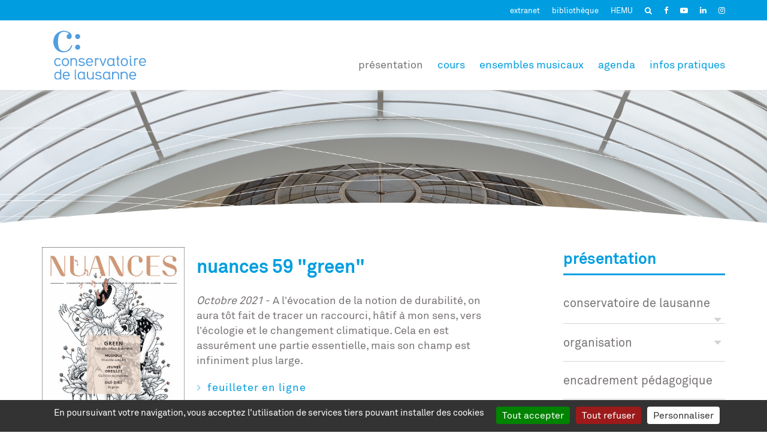

--- FILE ---
content_type: text/html; charset=utf-8
request_url: https://www.conservatoire-lausanne.ch/presentation/publications/nuances
body_size: 10597
content:
<!DOCTYPE html>
<html lang="fr-CH">
<head>
    <meta charset="utf-8">

<!-- 
	Copyright 2016 WNG SA, all rights reserved
	
	  WNG SA - Passage St-François 9 - CH-1003 Lausanne
	  Tel +41 21 320 11 11 - Fax +41 21 320 11 10
	  http://www.wng.ch/ - info[at]wng[dot]ch

	This website is powered by TYPO3 - inspiring people to share!
	TYPO3 is a free open source Content Management Framework initially created by Kasper Skaarhoj and licensed under GNU/GPL.
	TYPO3 is copyright 1998-2026 of Kasper Skaarhoj. Extensions are copyright of their respective owners.
	Information and contribution at https://typo3.org/
-->



<meta name="generator" content="TYPO3 CMS">
<meta name="description" content="Le magazine NUANCES">
<meta name="author" content="WNG agence digitale">
<meta name="language" content="fr">
<meta name="copyright" content="WNG SA © 2019">


<link rel="stylesheet" href="https://www.conservatoire-lausanne.ch/_assets/0610f50ae058274d1c9e3881f1744ec7/Css/lightgallery.css?1765198442" media="all">
<link rel="stylesheet" href="https://www.conservatoire-lausanne.ch/_assets/0610f50ae058274d1c9e3881f1744ec7/Css/wng_events.css?1765198442" media="all">
<link rel="stylesheet" href="https://www.conservatoire-lausanne.ch/_assets/34773fd4fe21dd078370285b1c3bf792/Css/slick.css?1765198442" media="all">
<link rel="stylesheet" href="https://www.conservatoire-lausanne.ch/_assets/34773fd4fe21dd078370285b1c3bf792/Css/collibrary.css?1769418835" media="all">
<link rel="stylesheet" href="https://www.conservatoire-lausanne.ch/_assets/0db9c1afd13bd1531f0bc858d27eb575/css/main.css?1765198442" media="all">
<link rel="stylesheet" href="https://www.conservatoire-lausanne.ch/_assets/7aaecf6d28eca1b1553afe1e1b71a602/css/bootstrap.min.css?1765198442" media="all">
<link rel="stylesheet" href="https://www.conservatoire-lausanne.ch/_assets/7aaecf6d28eca1b1553afe1e1b71a602/css/bootstrap-theme.min.css?1765198442" media="all">
<link rel="stylesheet" href="https://www.conservatoire-lausanne.ch/_assets/7aaecf6d28eca1b1553afe1e1b71a602/css/font-awesome.min.css?1765198442" media="all">
<link rel="stylesheet" href="https://www.conservatoire-lausanne.ch/_assets/7aaecf6d28eca1b1553afe1e1b71a602/css/materialize-custom-form.css?1765198442" media="all">
<link rel="stylesheet" href="https://www.conservatoire-lausanne.ch/_assets/7aaecf6d28eca1b1553afe1e1b71a602/css/perfect-scrollbar.min.css?1765198442" media="all">
<link rel="stylesheet" href="https://www.conservatoire-lausanne.ch/_assets/7aaecf6d28eca1b1553afe1e1b71a602/css/layout.css?1765198442" media="all">
<link rel="stylesheet" href="https://www.conservatoire-lausanne.ch/_assets/7aaecf6d28eca1b1553afe1e1b71a602/css/mainconservatoire.css?1769164599" media="all">
<style>
/*InlineDefaultCss*/
/* default styles for extension "tx_frontend" */
    .ce-align-left { text-align: left; }
    .ce-align-center { text-align: center; }
    .ce-align-right { text-align: right; }

    .ce-table td, .ce-table th { vertical-align: top; }

    .ce-textpic, .ce-image, .ce-nowrap .ce-bodytext, .ce-gallery, .ce-row, .ce-uploads li, .ce-uploads div { overflow: hidden; }

    .ce-left .ce-gallery, .ce-column { float: left; }
    .ce-center .ce-outer { position: relative; float: right; right: 50%; }
    .ce-center .ce-inner { position: relative; float: right; right: -50%; }
    .ce-right .ce-gallery { float: right; }

    .ce-gallery figure { display: table; margin: 0; }
    .ce-gallery figcaption { display: table-caption; caption-side: bottom; }
    .ce-gallery img { display: block; }
    .ce-gallery iframe { border-width: 0; }
    .ce-border img,
    .ce-border iframe {
        border: 2px solid #000000;
        padding: 0px;
    }

    .ce-intext.ce-right .ce-gallery, .ce-intext.ce-left .ce-gallery, .ce-above .ce-gallery {
        margin-bottom: 10px;
    }
    .ce-image .ce-gallery { margin-bottom: 0; }
    .ce-intext.ce-right .ce-gallery { margin-left: 10px; }
    .ce-intext.ce-left .ce-gallery { margin-right: 10px; }
    .ce-below .ce-gallery { margin-top: 10px; }

    .ce-column { margin-right: 10px; }
    .ce-column:last-child { margin-right: 0; }

    .ce-row { margin-bottom: 10px; }
    .ce-row:last-child { margin-bottom: 0; }

    .ce-above .ce-bodytext { clear: both; }

    .ce-intext.ce-left ol, .ce-intext.ce-left ul { padding-left: 40px; overflow: auto; }

    /* Headline */
    .ce-headline-left { text-align: left; }
    .ce-headline-center { text-align: center; }
    .ce-headline-right { text-align: right; }

    /* Uploads */
    .ce-uploads { margin: 0; padding: 0; }
    .ce-uploads li { list-style: none outside none; margin: 1em 0; }
    .ce-uploads img { float: left; padding-right: 1em; vertical-align: top; }
    .ce-uploads span { display: block; }

    /* Table */
    .ce-table { width: 100%; max-width: 100%; }
    .ce-table th, .ce-table td { padding: 0.5em 0.75em; vertical-align: top; }
    .ce-table thead th { border-bottom: 2px solid #dadada; }
    .ce-table th, .ce-table td { border-top: 1px solid #dadada; }
    .ce-table-striped tbody tr:nth-of-type(odd) { background-color: rgba(0,0,0,.05); }
    .ce-table-bordered th, .ce-table-bordered td { border: 1px solid #dadada; }

    /* Space */
    .frame-space-before-extra-small { margin-top: 1em; }
    .frame-space-before-small { margin-top: 2em; }
    .frame-space-before-medium { margin-top: 3em; }
    .frame-space-before-large { margin-top: 4em; }
    .frame-space-before-extra-large { margin-top: 5em; }
    .frame-space-after-extra-small { margin-bottom: 1em; }
    .frame-space-after-small { margin-bottom: 2em; }
    .frame-space-after-medium { margin-bottom: 3em; }
    .frame-space-after-large { margin-bottom: 4em; }
    .frame-space-after-extra-large { margin-bottom: 5em; }

    /* Frame */
    .frame-ruler-before:before { content: ''; display: block; border-top: 1px solid rgba(0,0,0,0.25); margin-bottom: 2em; }
    .frame-ruler-after:after { content: ''; display: block; border-bottom: 1px solid rgba(0,0,0,0.25); margin-top: 2em; }
    .frame-indent { margin-left: 15%; margin-right: 15%; }
    .frame-indent-left { margin-left: 33%; }
    .frame-indent-right { margin-right: 33%; }
/* default styles for extension "tx_wngevents" */
	textarea.f3-form-error {
		background-color:#FF9F9F;
		border: 1px #FF0000 solid;
	}

	input.f3-form-error {
		background-color:#FF9F9F;
		border: 1px #FF0000 solid;
	}

	.tx-wng-events table {
		border-collapse:separate;
		border-spacing:10px;
	}

	.tx-wng-events table th {
		font-weight:bold;
	}

	.tx-wng-events table td {
		vertical-align:top;
	}

	.typo3-messages .message-error {
		color:red;
	}

	.typo3-messages .message-ok {
		color:green;
	}

/* default styles for extension "tx_collibrary" */
	textarea.f3-form-error {
		background-color:#FF9F9F;
		border: 1px #FF0000 solid;
	}

	input.f3-form-error {
		background-color:#FF9F9F;
		border: 1px #FF0000 solid;
	}

	.tx-collibrary table {
		border-collapse:separate;
		border-spacing:10px;
	}

	.tx-collibrary table th {
		font-weight:bold;
	}

	.tx-collibrary table td {
		vertical-align:top;
	}
/* default styles for extension "tx_wngparcoursdecouverte" */
    textarea.f3-form-error {
        background-color:#FF9F9F;
        border: 1px #FF0000 solid;
    }

    input.f3-form-error {
        background-color:#FF9F9F;
        border: 1px #FF0000 solid;
    }

    .tx-wngparcoursdecouverte table {
        border-collapse:separate;
        border-spacing:10px;
    }

    .tx-wngparcoursdecouverte table th {
        font-weight:bold;
    }

    .tx-wngparcoursdecouverte table td {
        vertical-align:top;
    }

    .typo3-messages .message-error {
        color:red;
    }

    .typo3-messages .message-ok {
        color:green;
    }
/* default styles for extension "tx_gkhrssimport_pi1" */
.tx-gkhrssimport-pi1-rss_title,
.tx-gkhrssimport-pi1-rss_title a {
	font-size: medium;
	font-family: Georgia, Times New Roman, Times, serif;
	font-weight: bold;
	color: #FF6100;
	width: 100px;
	padding-bottom: 1px;
}
.tx-gkhrssimport-pi1-description {
	font-weight: bold;
	padding-bottom: 10px;
	border-bottom-width: 0;
	border-bottom-style: solid;
	border-bottom-color: #2763A5;
	margin-bottom: 15px;
}
.tx-gkhrssimport-pi1-header {
	font-weight: bold;
}
.tx-gkhrssimport-pi1-content,
.tx-gkhrssimport-pi1-download {
	margin-bottom: 10px;
}
.tx-gkhrssimport-pi1-pubbox,
.tx-gkhrssimport-pi1-date,
.tx-gkhrssimport-pi1-author,
.tx-gkhrssimport-pi1-category {
	display: inline;
}
.tx-gkhrssimport-pi1-content p img {
	float: left;
	width: 150px;
	height: 100px;
	padding-right: 5px;
	padding-bottom: 5px;
}


</style>


<script src="https://www.conservatoire-lausanne.ch/_assets/7aaecf6d28eca1b1553afe1e1b71a602/js/vendor/jquery-2.2.0.min.js?1765198442"></script>
<script src="https://www.conservatoire-lausanne.ch/_assets/7aaecf6d28eca1b1553afe1e1b71a602/js/vendor/modernizr-3.3.1-respond-1.4.2.min.js?1765198442"></script>


<title>Conservatoire de Lausanne - Nuances - Le magazine NUANCES</title><link rel="shortcut icon" type="image/x-icon" href="/_assets/7aaecf6d28eca1b1553afe1e1b71a602/img/consfavicon.ico" />  <script type="text/javascript" src="/_assets/7aaecf6d28eca1b1553afe1e1b71a602/tarteaucitron/tarteaucitron.js"></script>
  <script type="text/javascript">
    tarteaucitron.init({
      "hashtag": "#tarteaucitron", /* Ouverture automatique du panel avec le hashtag */
      "highPrivacy": false, /* désactiver le consentement implicite (en naviguant) ? */
      "orientation": "bottom", /* le bandeau doit être en haut (top) ou en bas (bottom) ? */
      "adblocker": false, /* Afficher un message si un adblocker est détecté */
      "showAlertSmall": false, /* afficher le petit bandeau en bas à droite ? */
      "cookieslist": true, /* Afficher la liste des cookies installés ? */
      "removeCredit": true, /* supprimer le lien vers la source ? */
      "moreInfoLink": true,
      "showIcon": false
    });
  </script>        <meta name="viewport" content="width=device-width, initial-scale=1">
        <script type="text/javascript">
          tarteaucitron.user.sharethisStickyProperty = '652e9e412dc05000197e5cc3';
          (tarteaucitron.job = tarteaucitron.job || []).push('sharethissticky');
        </script><link rel="home" href="https://www.hemu.ch/accueil" /><!-- Global site tag (gtag.js) - Google Analytics -->
<script async src="https://www.googletagmanager.com/gtag/js?id=UA-78190273-1"></script>
<script>
 window.dataLayer = window.dataLayer || [];
 function gtag(){dataLayer.push(arguments);}
 gtag('js', new Date());

 gtag('config', 'UA-78190273-1');
</script>
  <!-- Matomo -->
  <script type="text/javascript">
    tarteaucitron.user.matomoId = 30;
    (tarteaucitron.job = tarteaucitron.job || []).push('matomocloud');
  </script>
  <script>tarteaucitron.user.matomoHost = '//matomo.wng.ch/';tarteaucitron.user.matomoCustomJSPath = '//matomo.wng.ch/matomo.js';</script>
<link rel="canonical" href="https://www.conservatoire-lausanne.ch/presentation/publications/nuances">
</head>
<body>
<div id="allcontent-container">
  <div id="sidebar">  
  <div class="close-section">
    <a class="close ssm-toggle-nav ssm-nav-visible" >Fermer  <b> &times;</b></a>
  </div>                
  <div id="navbar-sidebar" class="navbar-collapse sidebar-menu">    
    <nav id="nav-sidebar">
      <ul class="menu"><li class="has-sub active"><a href="/presentation" target="_top" class="dropdown-toggle" data-toggle="dropdown">Présentation</a><ul class="dropdown-menu"><li><a href="/presentation/conservatoire-de-lausanne" target="_top">conservatoire de lausanne</a></li><li><a href="/organisation" target="_top">Organisation</a></li><li><a href="/encadrement-pedagogique" target="_top">encadrement pédagogique</a></li><li><a href="/actualites" target="_top">actualités</a></li><li class="active"><a href="/publications" target="_top">publications</a></li><li><a href="/sons-images" target="_top">sons et images</a></li></ul></li><li class="has-sub"><a href="/cours" target="_top" class="dropdown-toggle" data-toggle="dropdown">Cours</a><ul class="dropdown-menu"><li><a href="/pour-les-tout-petits" target="_top">pour les tout-petits (&lt;4 ans)</a></li><li><a href="/initiation-musicale" target="_top">initiation musicale</a></li><li><a href="/jeunes-explorateurs" target="_top">Jeunes explorateurs</a></li><li><a href="/parcours-decouverte" target="_top">parcours découverte</a></li><li><a href="/cours/instruments-chant" target="_top">instruments &amp; chant</a></li><li><a href="/classe-libre-adulte" target="_top">Classe libre adulte</a></li><li><a href="/cours/theorie-musicale" target="_top">théorie musicale</a></li><li><a href="/structure-musique-ecole" target="_top">structure musique-école</a></li><li><a href="/pre-hem" target="_top">pré-HEM</a></li><li><a href="/ms-musique" target="_top">Maturité spécialisée</a></li><li><a href="/certificat-superieur" target="_top">certificat supérieur</a></li><li><a href="/cours-de-direction" target="_top">cours de direction</a></li><li><a href="/formation-continue" target="_top">formation continue</a></li><li><a href="/cours-a-option" target="_top">Cours à option</a></li></ul></li><li class="has-sub"><a href="/ensembles-musicaux" target="_top" class="dropdown-toggle" data-toggle="dropdown">Ensembles musicaux</a><ul class="dropdown-menu"><li><a href="/ensembles-musicaux/orchestre-et-ensembles-instrumentaux" target="_top">Orchestre et ensembles instrumentaux</a></li><li><a href="/ensembles-musicaux/ensembles-vocaux" target="_top">Ensembles vocaux</a></li><li><a href="/ateliers" target="_top">Ateliers</a></li><li><a href="/musique-de-chambre" target="_top">musique de chambre</a></li></ul></li><li class="has-sub"><a href="/agenda" target="_top" class="dropdown-toggle" data-toggle="dropdown">Agenda</a><ul class="dropdown-menu"><li><a href="/agenda" target="_top">CALENDRIER</a></li></ul></li><li class="has-sub"><a href="/infos-pratiques" target="_top" class="dropdown-toggle" data-toggle="dropdown">Infos pratiques</a><ul class="dropdown-menu"><li><a href="/infos-pratiques/comment-sinscrire" target="_top">inscriptions</a></li><li><a href="/infos-pratiques/ages-dadmission" target="_top">âges d&#039;admission</a></li><li><a href="/infos-pratiques/horaires" target="_top">horaires</a></li><li><a href="/infos-pratiques/tarifs-reglement" target="_top">tarifs &amp; règlement</a></li><li><a href="/infos-pratiques/plans-detudes" target="_top">plans d&#039;études</a></li><li><a href="/infos-pratiques/adresse-contact" target="_top">adresse &amp; contact</a></li><li><a href="https://biblio.hemu-cl.ch/" target="_blank" rel="noreferrer">bibliothèque</a></li></ul></li></ul>
    </nav>
  </div>                                         
</div>
  <div id="main-content-area">
    <div class="swipe-area"></div>
        <header id="header">
      <div class="top-header">
        <div class="container">
          <ul class="top-header-nav hidden-xs"><li><a href="http://www.hemu-cl.ch/" target="_blank" rel="noreferrer">extranet</a></li><li><a href="http://biblio.hemu-cl.ch" target="_blank" rel="noreferrer">bibliothèque</a></li><li><a href="https://www.hemu.ch" target="_blank">HEMU</a></li></ul><a href="/accueil/recherche" target="_top"><i class="fa fa-search" aria-hidden="true"></i></a><a href="https://www.facebook.com/conservatoire.lausanne" target="_blank" rel="noreferrer"><i class="fa fa-facebook" aria-hidden="true"></i></a><a href="https://www.youtube.com/channel/UCLxrS7PB0fSucIWgIU138tg" target="_blank" rel="noreferrer"><i class="fa fa-youtube-play" aria-hidden="true"></i></a><a href="https://www.linkedin.com/company/haute-ecole-de-musique-et-conservatoire-de-lauanne" target="_blank" rel="noreferrer"><i class="fa fa-linkedin" aria-hidden="true"></i></a><a href="https://www.instagram.com/conservatoire_de_lausanne/" target="_blank" rel="noreferrer"><i class="fa fa-instagram" aria-hidden="true"></i></a>
        </div>  
      </div>
      <div class="container">
        <div class="navbar-header">
          <a class="navbar-toggle ssm-toggle-nav" data-toggle="#allcontent-container" id="sidebar-toggle">
            <span class="icon-bar"></span>
            <span class="icon-bar"></span>
            <span class="icon-bar"></span>
          </a> 
          <div id="branding">
            <a href='/' class="navbar-brand" title="Conservatoire de Lausanne">
              <img src="/_assets/7aaecf6d28eca1b1553afe1e1b71a602/conservatoire-lausanne.ch/img/conservatoire-logo.svg" width="155" height="82">
            </a>
          </div>
        </div>
        
        <div id="navbar" class="navbar-collapse collapse">       
          <nav id="nav">
            <ul class="menu"><li class="has-sub active"><a href="/presentation" target="_top" class="dropdown-toggle" data-toggle="dropdown">Présentation</a><ul class="dropdown-menu"><li><a href="/presentation/conservatoire-de-lausanne" target="_top">conservatoire de lausanne</a></li><li><a href="/organisation" target="_top">Organisation</a></li><li><a href="/encadrement-pedagogique" target="_top">encadrement pédagogique</a></li><li><a href="/actualites" target="_top">actualités</a></li><li class="active"><a href="/publications" target="_top">publications</a></li><li><a href="/sons-images" target="_top">sons et images</a></li></ul></li><li class="has-sub"><a href="/cours" target="_top" class="dropdown-toggle" data-toggle="dropdown">Cours</a><ul class="dropdown-menu"><li><a href="/pour-les-tout-petits" target="_top">pour les tout-petits (&lt;4 ans)</a></li><li><a href="/initiation-musicale" target="_top">initiation musicale</a></li><li><a href="/jeunes-explorateurs" target="_top">Jeunes explorateurs</a></li><li><a href="/parcours-decouverte" target="_top">parcours découverte</a></li><li><a href="/cours/instruments-chant" target="_top">instruments &amp; chant</a></li><li><a href="/classe-libre-adulte" target="_top">Classe libre adulte</a></li><li><a href="/cours/theorie-musicale" target="_top">théorie musicale</a></li><li><a href="/structure-musique-ecole" target="_top">structure musique-école</a></li><li><a href="/pre-hem" target="_top">pré-HEM</a></li><li><a href="/ms-musique" target="_top">Maturité spécialisée</a></li><li><a href="/certificat-superieur" target="_top">certificat supérieur</a></li><li><a href="/cours-de-direction" target="_top">cours de direction</a></li><li><a href="/formation-continue" target="_top">formation continue</a></li><li><a href="/cours-a-option" target="_top">Cours à option</a></li></ul></li><li class="has-sub"><a href="/ensembles-musicaux" target="_top" class="dropdown-toggle" data-toggle="dropdown">Ensembles musicaux</a><ul class="dropdown-menu"><li><a href="/ensembles-musicaux/orchestre-et-ensembles-instrumentaux" target="_top">Orchestre et ensembles instrumentaux</a></li><li><a href="/ensembles-musicaux/ensembles-vocaux" target="_top">Ensembles vocaux</a></li><li><a href="/ateliers" target="_top">Ateliers</a></li><li><a href="/musique-de-chambre" target="_top">musique de chambre</a></li></ul></li><li class="has-sub"><a href="/agenda" target="_top" class="dropdown-toggle" data-toggle="dropdown">Agenda</a><ul class="dropdown-menu"><li><a href="/agenda" target="_top">CALENDRIER</a></li></ul></li><li class="has-sub"><a href="/infos-pratiques" target="_top" class="dropdown-toggle" data-toggle="dropdown">Infos pratiques</a><ul class="dropdown-menu"><li><a href="/infos-pratiques/comment-sinscrire" target="_top">inscriptions</a></li><li><a href="/infos-pratiques/ages-dadmission" target="_top">âges d&#039;admission</a></li><li><a href="/infos-pratiques/horaires" target="_top">horaires</a></li><li><a href="/infos-pratiques/tarifs-reglement" target="_top">tarifs &amp; règlement</a></li><li><a href="/infos-pratiques/plans-detudes" target="_top">plans d&#039;études</a></li><li><a href="/infos-pratiques/adresse-contact" target="_top">adresse &amp; contact</a></li><li><a href="https://biblio.hemu-cl.ch/" target="_blank" rel="noreferrer">bibliothèque</a></li></ul></li></ul>              
          </nav>
        </div>
        
      </div>
    </header>    
    
<!--TYPO3SEARCH_begin-->
    <div class="submenu-mobile visible-xs">
      <div class="second-nav-title">publications<i class="fa fa-angle-down" aria-hidden="true"></i></div>
      <ul class="sub-menu"><li class="has-sub"><a href="/presentation/conservatoire-de-lausanne" target="_top">conservatoire de lausanne<i class="fa fa-caret-down"></i></a><ul class="fourthSubMenu"><li><a href="/histoire" target="_top">Histoire</a></li><li><a href="/presentation/conservatoire-de-lausanne/en-chiffres" target="_top">En chiffres</a></li><li><a href="/infrastructure" target="_top">Infrastructure</a></li><li><a href="/carriere" target="_top">Carrières</a></li><li><a href="/charte-ethique" target="_top">charte éthique</a></li><li><a href="/durabilite" target="_top">Durabilité</a></li><li><a href="/nous-soutenir" target="_top">Nous soutenir</a></li></ul></li><li class="has-sub"><a href="/organisation" target="_top">Organisation<i class="fa fa-caret-down"></i></a><ul class="fourthSubMenu"><li><a href="/organisation/direction-du-conservatoire-de-lausanne" target="_top">Direction</a></li><li><a href="/organisation/comite-de-gouvernance" target="_top">Comité de Gouvernance</a></li><li><a href="/administration" target="_top">Administration</a></li><li><a href="/conseil-de-fondation" target="_top">Conseil de Fondation</a></li><li><a href="/commission-musicale" target="_top">Commission musicale</a></li></ul></li><li><a href="/encadrement-pedagogique" target="_top">encadrement pédagogique</a></li><li><a href="/actualites" target="_top">actualités</a></li><li class="has-sub active open"><a href="/publications" target="_top">publications<i class="fa fa-caret-down"></i></a><ul class="fourthSubMenu"><li><a href="/presentation/publications/newsletters" target="_top">Newsletters</a></li><li><a href="/presentation/publications/programmes-de-saison" target="_top">Agenda</a></li><li><a href="/presentation/publications/rapports-annuels" target="_top">Rapports annuels</a></li><li class="active"><a href="/presentation/publications/nuances" target="_top">Nuances</a></li><li><a href="/presse-et-medias" target="_top">Presse et médias</a></li><li><a href="/presentation/publications/divers" target="_top">Divers</a></li></ul></li><li><a href="/sons-images" target="_top">sons et images</a></li></ul>
    </div>
    <div class="content-wrapper with-submenu"> 
      <div class="content-top">
          <div class="content-img">
            
<div id="c3122" class="frame frame-default frame-type-textmedia frame-layout-0"><div class="ce-textpic ce-center ce-above"><div class="ce-gallery" data-ce-columns="1" data-ce-images="1"><div class="ce-outer"><div class="ce-inner"><div class="ce-row"><div class="ce-column"><figure class="image"><img class="image-embed-item" src="https://www.conservatoire-lausanne.ch/fileadmin/documents/conservatoire-lausanne.ch/images/Bandeaux/Bandeau_institutionnel5.jpg" width="1920" height="335" alt="" /></figure></div></div></div></div></div></div></div>


          </div>  
      </div>
      
          
              
                  
                      <div id="content">
                        <div class="container">
                          <div class="row">
                            <div id="main-content" class="col-sm-8">
                              

	

			<div class="row">
			<div class="col-sm-4">
				<div style="max-height:400px;overflow:hidden;">
					
					
							
									
									
									<img src="https://www.conservatoire-lausanne.ch/uploads/pics/Couv_Nuances59_web.jpg" altpath="" width="480" height="480"/>
									
								
						
				</div>
			</div>
			<div class="col-sm-8">
				<h3 style="margin-top:15px;">NUANCES 59 &quot;GREEN&quot;</h3>
				<p><em>Octobre 2021</em>&nbsp;-&nbsp;A l’évocation de la notion de durabilité, on aura tôt fait de tracer un raccourci, hâtif à mon sens, vers l’écologie et le changement climatique. Cela en est assurément une partie essentielle, mais son champ est infiniment plus large.&nbsp;</p>

				
				
					<a href="https://www.conservatoire-lausanne.ch/fileadmin/documents/pdf/Publications/Nuances/HEMU_Nuances59_WEB.pdf" target="_blank" class="arrow-link arrow-link-left">Feuilleter en ligne</a>
				
			</div>
		</div>
		
		
		
		<hr />
	

			<div class="row">
			<div class="col-sm-4">
				<div style="max-height:400px;overflow:hidden;">
					
					
							
									
									
									<img src="https://www.conservatoire-lausanne.ch/uploads/pics/cover_final_OK_02.jpg" altpath="" width="480" height="480"/>
									
								
						
				</div>
			</div>
			<div class="col-sm-8">
				<h3 style="margin-top:15px;">NUANCES 58 &quot;PLAY&quot;</h3>
				<p><em>Janvier 2020</em> - Entre « jouer de la musique » ou « faire de la musique » on préférera ici en jouer.&nbsp; Le jeu est synonyme de plaisir, il évoque aussi l’interaction, le partage tout comme la coopération ou la compétition. Il est également souvent considéré comme une source de dépassement de soi. C’est bien comme cela qu’il nous plaît de concevoir la pratique de la musique.</p>

				
				
					<a href="https://www.conservatoire-lausanne.ch/fileadmin/documents/pdf/Nuances/NUANCES-58_OK.pdf" target="_blank" class="arrow-link arrow-link-left">Feuilleter en ligne</a>
				
			</div>
		</div>
		
		
		
		<hr />
	

			<div class="row">
			<div class="col-sm-4">
				<div style="max-height:400px;overflow:hidden;">
					
					
							
									
									
									<img src="https://www.conservatoire-lausanne.ch/uploads/pics/Couv_Page_1_02.jpg" altpath="" width="480" height="480"/>
									
								
						
				</div>
			</div>
			<div class="col-sm-8">
				<h3 style="margin-top:15px;">NUANCES 57 &quot;ÉCOUTE VOIR&quot;</h3>
				<p><em>Septembre 2019</em> - Intimement liés, les arts de l’image et de la musique se répondent et se complètent sous diverses formes. De la volonté d’inclure la musique au cinéma aux différentes démarches ajoutant du visuel dans les concerts, cette relation a une histoire lointaine qui continue d’être écrite par les artistes d’aujourd’hui.</p>

				
				
					<a href="https://www.conservatoire-lausanne.ch/fileadmin/documents/pdf/Nuances/NUANCES-57-PDF-BD.pdf" target="_blank" class="arrow-link arrow-link-left">Feuilleter en ligne</a>
				
			</div>
		</div>
		
		
		
		<hr />
	

			<div class="row">
			<div class="col-sm-4">
				<div style="max-height:400px;overflow:hidden;">
					
					
							
									
									
									<img src="https://www.conservatoire-lausanne.ch/uploads/pics/Nuances_02.PNG" altpath="" width="480" height="480"/>
									
								
						
				</div>
			</div>
			<div class="col-sm-8">
				<h3 style="margin-top:15px;">NUANCES 56 &quot;SÉSAME OUVRE-TOI&quot;</h3>
				<p><em>Février 2019</em> - Notre institution œuvre pour que l’accès à ses classes – de l’initiation à la professionnalisation – soit ouvert à tous ceux qui le désirent, selon leur motivation et leur intérêt.</p>

				
				
					<a href="https://www.conservatoire-lausanne.ch/fileadmin/documents/pdf/Nuances/NUANCES_No_56-BD.pdf" target="_blank" class="arrow-link arrow-link-left">Feuilleter en ligne</a>
				
			</div>
		</div>
		
		
		
		<hr />
	

			<div class="row">
			<div class="col-sm-4">
				<div style="max-height:400px;overflow:hidden;">
					
					
							
									
									
									<img src="https://www.conservatoire-lausanne.ch/uploads/pics/nuances_01.PNG" altpath="" width="480" height="480"/>
									
								
						
				</div>
			</div>
			<div class="col-sm-8">
				<h3 style="margin-top:15px;">NUANCES 55 &quot;MÊME PAS MAL !&quot;</h3>
				<p><em>Juin 2018</em> - À l’image de la société actuelle qui attribue à la notion de santé une place cruciale, le musicien se soucie-t-il assez de la sienne ? Alors que toujours plus de gens recherchent une approche de la médecine plus préventive que thérapeutique en accordant une attention particulière à leur état physique et mental, le milieu musical place-t-il lui aussi la notion de bien-être parmi ses principaux enjeux ?</p>

				
				
					<a href="https://www.conservatoire-lausanne.ch/fileadmin/documents/pdf/Nuances/Nuances_55-bd.pdf" target="_blank" class="arrow-link arrow-link-left">Feuilleter en ligne</a>
				
			</div>
		</div>
		
		
		
		<hr />
	

			<div class="row">
			<div class="col-sm-4">
				<div style="max-height:400px;overflow:hidden;">
					
					
							
									
									
									<img src="https://www.conservatoire-lausanne.ch/uploads/pics/nuances_54.PNG" altpath="" width="480" height="480"/>
									
								
						
				</div>
			</div>
			<div class="col-sm-8">
				<h3 style="margin-top:15px;">NUANCES 54 &quot;LA COMPOSITION&quot;</h3>
				<p><em>Janvier 2018</em> - Durant plusieurs décennies, la musique a été indissociable de son support. L’arrivée de l’électronique suivie de l’évolution numérique a effacé cette dépendance en faisant naître un rendu sonore dématérialisable. Ces évolutions technologiques permettent la création de nouvelles sonorités et d’une possibilité infinie d’arrangements originaux.</p>

				
				
					<a href="https://www.conservatoire-lausanne.ch/fileadmin/documents/pdf/Nuances/NUANCES-54-PDF-HD.pdf" target="_blank" class="arrow-link arrow-link-left">Feuilleter en ligne</a>
				
			</div>
		</div>
		
		
		
		<hr />
	

			<div class="row">
			<div class="col-sm-4">
				<div style="max-height:400px;overflow:hidden;">
					
					
							
									
									
									<img src="https://www.conservatoire-lausanne.ch/uploads/pics/nuances_02.PNG" altpath="" width="480" height="480"/>
									
								
						
				</div>
			</div>
			<div class="col-sm-8">
				<h3 style="margin-top:15px;">NUANCES 53 &quot;MUSIQUE À L&#039;ÉCOLE&quot;</h3>
				<p><em>Juin 2017</em> - « Le cours de musique, c’est le cours où on est libre, on s’amuse et on rigole. » Ce témoignage révèle une multitude de choses sur l’enseignement musical délivré à l’école et il est en cela intéressant que ce dossier s’attarde sur ceux qui leur font face en classe : les enseignants et futurs enseignants de musique à l’école.</p>

				
				
					<a href="https://www.conservatoire-lausanne.ch/fileadmin/documents/pdf/Nuances/NUANCES-53-PDF-HD.pdf" target="_blank" class="arrow-link arrow-link-left">Feuilleter en ligne</a>
				
			</div>
		</div>
		
		
		
		<hr />
	

			<div class="row">
			<div class="col-sm-4">
				<div style="max-height:400px;overflow:hidden;">
					
					
							
									
									
									<img src="https://www.conservatoire-lausanne.ch/uploads/pics/nuances_52.PNG" altpath="" width="480" height="480"/>
									
								
						
				</div>
			</div>
			<div class="col-sm-8">
				<h3 style="margin-top:15px;">NUANCES 52 &quot;CHANTER !&quot;</h3>
				<p><em>Janvier 2017</em> - En concert ou dans un stade, à l’église ou à l’école, le chant est un élément fondamental d’expression et de rassemblement. Et qu’importe le flacon, pourvu qu’on ait l’ivresse : calfeutré dans sa voiture, on en surprendra plus d’un chantant à gorge déployée.</p>

				
				
					<a href="https://www.conservatoire-lausanne.ch/fileadmin/documents/pdf/Publications/Nuances/NUANCES-52-HEMU-BD.pdf" target="_blank" class="arrow-link arrow-link-left">Feuilleter en ligne</a>
				
			</div>
		</div>
		
		
		
		<hr />
	





<div id="c3120" class="frame frame-default frame-type-textmedia frame-layout-0"><h3 class="">
				Précédentes éditions
			</h3><div class="ce-textpic ce-right ce-intext"><div class="ce-bodytext"><p><a href="https://www.conservatoire-lausanne.ch/fileadmin/documents/pdf/Publications/Nuances/HEMU_Nuances51_WEB.pdf" target="_blank" class="download" title="Opens internal link in current window">NUANCES 51</a>&nbsp;(.pdf) avril 2016 "Carrefour de toutes les musique"</p><p><a href="https://www.conservatoire-lausanne.ch/fileadmin/documents/pdf/Publications/Nuances/HEMU_Nuances50_WEB.pdf" target="_blank" class="download" title="Opens internal link in current window">NUANCES 50</a>&nbsp;(.pdf) janvier 2016 "Institut romand de pédagogie musicale"</p><p><a href="https://www.conservatoire-lausanne.ch/fileadmin/documents/pdf/Publications/Nuances/HEMU_Nuances49_WEB.pdf" target="_blank" title="Opens internal link in current window">NUANCES 49</a> (.pdf) novembre 2015 "Fondation HEMU-CL-EJMA"</p><p><a href="https://www.conservatoire-lausanne.ch/fileadmin/documents/pdf/Publications/Nuances/HEMU_NuancesHS3_PROD_WEB.pdf" target="_blank" title="Opens internal link in current window">NUANCES HORS-SÉRIE</a> (.pdf) septembre 2015 "SAISON 2015-2016"</p><p><a href="https://www.conservatoire-lausanne.ch/fileadmin/documents/pdf/Publications/Nuances/HEMU_Nuances48_WEB.pdf" target="_blank" title="Opens internal link in current window">NUANCES 48</a> (.pdf) avril 2015 "L'HEMU à Paléo"</p><p><a href="https://www.conservatoire-lausanne.ch/fileadmin/documents/pdf/Publications/Nuances/HEMU_Nuances47_WEB.pdf" target="_blank" title="Opens internal link in current window">NUANCES 47</a> (.pdf) janvier 2015 "Musique-école a 10 ans"</p><p><a href="https://www.conservatoire-lausanne.ch/fileadmin/documents/pdf/Publications/Nuances/HEMU_Nuances46_WEB.pdf" target="_blank" title="Opens internal link in current window">NUANCES 46</a> (.pdf) novembre 2014 "Médiation"</p><p><a href="https://www.conservatoire-lausanne.ch/fileadmin/documents/pdf/Publications/Nuances/HEMU_NuancesHS2_WEB.pdf" target="_blank" title="Opens internal link in current window">NUANCES HORS-SÉRIE</a> (.pdf) septembre 2014 "SAISON 2014-2015"</p><p><a href="https://www.conservatoire-lausanne.ch/fileadmin/documents/pdf/Publications/Nuances/HEMU_Nuances45_WEB.pdf" target="_blank" title="Opens internal link in current window">NUANCES 45</a> (.pdf) juin 2014 "L'HEMU au coeur du Flon"</p><p><a href="https://www.conservatoire-lausanne.ch/fileadmin/documents/pdf/Publications/Nuances/HEMU_Nuances44_WEB.pdf" target="_blank" title="Opens internal link in current window">NUANCES 44</a> (.pdf) février 2014 "Début de saison"</p><p><a href="https://www.conservatoire-lausanne.ch/fileadmin/documents/pdf/Publications/Nuances/HEMU_Nuances43_WEB.pdf" target="_blank" title="Opens internal link in current window">NUANCES 43</a> (.pdf) novembre 2013 "Musique contemporaine"</p><p><a href="https://www.conservatoire-lausanne.ch/fileadmin/documents/pdf/Publications/Nuances/HEMU_Nuances_HS_Sept13_WEB.pdf" target="_blank" title="Opens internal link in current window">NUANCES HORS-SÉRIE</a> (.pdf) septembre 2013 "SAISON 2013-2014"</p><p><a href="https://www.conservatoire-lausanne.ch/fileadmin/documents/pdf/Publications/Nuances/HEMU_Nuances42.pdf" target="_blank" class="download" title="Opens internal link in current window">NUANCES 42</a> (.pdf) juin 2013 &nbsp;"Travaux de bachelor &amp; master"</p><p><a href="https://www.conservatoire-lausanne.ch/fileadmin/documents/pdf/Publications/Nuances/HEMU_Nuances41_WEB.pdf" target="_blank" class="download" title="Opens internal link in current window">NUANCES 41</a> (.pdf) mars 2013 &nbsp;"Management"</p><p><a href="https://www.conservatoire-lausanne.ch/fileadmin/documents/pdf/Publications/Nuances/HEMU_Nuances40_WEB.pdf" target="_blank" class="download" title="Opens internal link in current window">NUANCES 40</a> (.pdf) décembre 2012 &nbsp;"Début de saison"</p><p><a href="https://www.conservatoire-lausanne.ch/fileadmin/documents/pdf/Publications/Nuances/HEMU_Nuances39_WEB.pdf" target="_blank" class="download" title="Opens internal link in current window">NUANCES 39</a> (.pdf) septembre 2012 &nbsp;"Administrer une école de musique"</p><p><a href="https://www.conservatoire-lausanne.ch/fileadmin/documents/pdf/Publications/Nuances/HEMU_Nuances38_WEB.pdf" target="_blank" class="download" title="Opens internal link in current window">NUANCES 38</a> (.pdf) juin 2012 &nbsp;"Saison - fin"</p><p><a href="https://www.conservatoire-lausanne.ch/fileadmin/documents/pdf/Publications/Nuances/HEMU_Nuances37_Planche_WEB.pdf" target="_blank" class="download" title="Opens internal link in current window">NUANCES 37</a> (.pdf) avril 2012 &nbsp;"Saison - suite"</p><p><a href="https://www.conservatoire-lausanne.ch/fileadmin/documents/pdf/Publications/Nuances/Nuances36.pdf" target="_blank" class="download" title="Opens internal link in current window">NUANCES 36</a> (.pdf) décembre 2011 &nbsp;"Début de saison"</p><p><a href="https://www.conservatoire-lausanne.ch/fileadmin/documents/pdf/Publications/Nuances/nuances35.pdf" class="download" title="Opens internal link in current window">NUANCES 35</a> (.pdf) septembre 2011 &nbsp;"Branches théoriques"</p><p><a href="https://www.conservatoire-lausanne.ch/fileadmin/documents/pdf/Publications/Nuances/nuances34.pdf" target="_blank" class="download" title="Opens internal link in current window">NUANCES 34</a> (.pdf) juin 2011 &nbsp;"2010/11 dans le miroir"</p><p><a href="https://www.conservatoire-lausanne.ch/fileadmin/documents/pdf/Publications/Nuances/nuances33.pdf" target="_blank" class="download" title="Opens internal link in current window">NUANCES 33</a> (.pdf) février 2011 &nbsp;"La recherche en question(s)"</p><p><a href="https://www.conservatoire-lausanne.ch/fileadmin/documents/pdf/Publications/Nuances/nuances32.pdf" target="_blank" class="download" title="Opens internal link in current window">NUANCES 32</a> (.pdf) décembre 2010 &nbsp;"Une école dans la ville"</p><p><a href="https://www.conservatoire-lausanne.ch/fileadmin/documents/pdf/Publications/Nuances/nuances31.pdf" target="_blank" class="download" title="Opens internal link in current window">NUANCES 31</a> (.pdf) février 2010 &nbsp;"Un conservatoire dans la ville"</p><p><a href="https://www.conservatoire-lausanne.ch/fileadmin/documents/pdf/Publications/Nuances/nuances30.pdf" target="_blank" class="download" title="Opens internal link in current window">NUANCES 30</a> (.pdf) novembre 2009 &nbsp;"Jeunesse et musique"</p><p><a href="https://www.conservatoire-lausanne.ch/fileadmin/documents/pdf/Publications/Nuances/nuances29.pdf" target="_blank" class="download" title="Opens internal link in current window">NUANCES 29</a> (.pdf) juin 2009 &nbsp;"Les professeurs"</p><p><a href="https://www.conservatoire-lausanne.ch/fileadmin/documents/pdf/Publications/Nuances/nuances28.pdf" target="_blank" class="download" title="Opens internal link in current window">NUANCES 28</a> (.pdf) avril 2009 &nbsp;"La recherche"</p><p><a href="https://www.conservatoire-lausanne.ch/fileadmin/documents/pdf/Publications/Nuances/nuances27.pdf" target="_blank" class="download" title="Opens internal link in current window">NUANCES 27</a> (.pdf) décembre 2008 &nbsp;"Orchestre"</p><p><a href="https://www.conservatoire-lausanne.ch/fileadmin/documents/pdf/Publications/Nuances/nuances26.pdf" target="_blank" class="download" title="Opens internal link in current window">NUANCES 26</a> (.pdf) juin 2008 &nbsp;"Si l'on parlait carrière, argent, droit(s)"</p><p><a href="https://www.conservatoire-lausanne.ch/fileadmin/documents/pdf/Publications/Nuances/nuances25.pdf" target="_blank" class="download" title="Opens internal link in current window">NUANCES 25</a> - mars 2008 (pdf)</p><p><a href="https://www.conservatoire-lausanne.ch/fileadmin/documents/pdf/Publications/Nuances/nuances24.pdf" target="_blank" class="download" title="Opens internal link in current window">NUANCES 24</a> - octobre 2007 (pdf)</p><p><a href="https://www.conservatoire-lausanne.ch/fileadmin/documents/pdf/Publications/Nuances/nuances23.pdf" target="_blank" class="download" title="Opens internal link in current window">NUANCES 23</a> - juin 2007 (pdf)</p><p><a href="https://www.conservatoire-lausanne.ch/fileadmin/documents/pdf/Publications/Nuances/nuances22.pdf" target="_blank" class="download" title="Opens internal link in current window">NUANCES 22</a> - février 2007 (pdf)</p><p><a href="https://www.conservatoire-lausanne.ch/fileadmin/documents/pdf/Publications/Nuances/nuances21.pdf" target="_blank" class="download" title="Opens internal link in current window">NUANCES 21</a> - octobre 2006 (pdf)</p><p><a href="https://www.conservatoire-lausanne.ch/fileadmin/documents/pdf/Publications/Nuances/nuances20.pdf" target="_blank" class="download" title="Opens internal link in current window">NUANCES 20</a> - mai 2006 (pdf)</p><p><a href="https://www.conservatoire-lausanne.ch/fileadmin/documents/pdf/Publications/Nuances/nuances19.pdf" target="_blank" class="download" title="Opens internal link in current window">NUANCES 19</a> - décembre 2005 (pdf)</p><p><a href="https://www.conservatoire-lausanne.ch/fileadmin/documents/pdf/Publications/Nuances/nuances18.pdf" target="_blank" class="download" title="Opens internal link in current window">NUANCES 18</a> - décembre 2004 (pdf)</p><p><a href="https://www.conservatoire-lausanne.ch/fileadmin/documents/pdf/Publications/Nuances/nuances17.pdf" target="_blank" class="download" title="Opens internal link in current window">NUANCES 17</a> - juillet 2004 (pdf)</p><p><a href="https://www.conservatoire-lausanne.ch/fileadmin/documents/pdf/Publications/Nuances/nuances16.pdf" target="_blank" class="download" title="Opens internal link in current window">NUANCES 16</a> - février 2004 (pdf)</p><p><a href="https://www.conservatoire-lausanne.ch/fileadmin/documents/pdf/Publications/Nuances/nuances15.pdf" target="_blank" class="download" title="Opens internal link in current window">NUANCES 15</a> - septembre 2003 (pdf)</p><p><a href="https://www.conservatoire-lausanne.ch/fileadmin/documents/pdf/Publications/Nuances/nuances14.pdf" target="_blank" class="download" title="Opens internal link in current window">NUANCES 14</a> - février 2003 (pdf)</p><p><a href="https://www.conservatoire-lausanne.ch/fileadmin/documents/pdf/Publications/Nuances/nuances13.pdf" target="_blank" class="download" title="Opens internal link in current window">NUANCES 13</a> - octobre 2002 (pdf)</p><p><a href="https://www.conservatoire-lausanne.ch/fileadmin/documents/pdf/Publications/Nuances/nuances12.pdf" target="_blank" class="download" title="Opens internal link in current window">NUANCES 12</a> - juillet 2002 (pdf)</p><p><a href="https://www.conservatoire-lausanne.ch/fileadmin/documents/pdf/Publications/Nuances/nuances11.pdf" target="_blank" class="download" title="Opens internal link in current window">NUANCES 11</a> - mars 2002 (pdf)</p><p><a href="https://www.conservatoire-lausanne.ch/fileadmin/documents/pdf/Publications/Nuances/nuances10.pdf" target="_blank" class="download" title="Opens internal link in current window">NUANCES 10</a> - janvier 2002 (pdf)</p><p><a href="https://www.conservatoire-lausanne.ch/fileadmin/documents/pdf/Publications/Nuances/nuances9.pdf" target="_blank" class="download" title="Opens internal link in current window">NUANCES 9</a> - novembre 2001 (pdf)</p><p><a href="https://www.conservatoire-lausanne.ch/fileadmin/documents/pdf/Publications/Nuances/nuances8.pdf" target="_blank" class="download" title="Opens internal link in current window">NUANCES 8</a> - mai 2001 (pdf)</p><p><a href="https://www.conservatoire-lausanne.ch/fileadmin/documents/pdf/Publications/Nuances/nuances7.pdf" target="_blank" class="download" title="Opens internal link in current window">NUANCES 7</a> - février 2001 (pdf)</p><p><a href="https://www.conservatoire-lausanne.ch/fileadmin/documents/pdf/Publications/Nuances/nuances6.pdf" target="_blank" class="download" title="Opens internal link in current window">NUANCES 6</a> - octobre 2000 (pdf)</p><p><a href="https://www.conservatoire-lausanne.ch/fileadmin/documents/pdf/Publications/Nuances/nuances5.pdf" target="_blank" class="download" title="Opens internal link in current window">NUANCES 5</a> - septembre 2000 (pdf)</p><p><a href="https://www.conservatoire-lausanne.ch/fileadmin/documents/pdf/Publications/Nuances/nuances4.pdf" target="_blank" class="download" title="Opens internal link in current window">NUANCES 4</a> - mai 2000 (pdf)</p><p><a href="https://www.conservatoire-lausanne.ch/fileadmin/documents/pdf/Publications/Nuances/nuances3.pdf" target="_blank" class="download" title="Opens internal link in current window">NUANCES 3</a> - mars 2000 (pdf)</p><p><a href="https://www.conservatoire-lausanne.ch/fileadmin/documents/pdf/Publications/Nuances/nuances2.pdf" target="_blank" class="download" title="Opens internal link in current window">NUANCES 2</a> - décembre 1999 (pdf)</p><p><a href="https://www.conservatoire-lausanne.ch/fileadmin/documents/pdf/Publications/Nuances/nuances1.pdf" target="_blank" class="download" title="Opens internal link in current window">NUANCES 1</a> - septembre 1999 (pdf)</p><p>&nbsp;</p></div></div></div>


                            </div>
                            <div class="col-md-1 hidden-sm hidden-xs"></div>           
                            <div class="col-md-3 col-sm-4 hidden-xs second-nav">
                              <div class="second-nav-title">Présentation</div>
                              <ul class="sub-menu"><li class="has-sub"><a href="/presentation/conservatoire-de-lausanne" target="_top">conservatoire de lausanne<i class="fa fa-caret-down"></i></a><ul class="fourthSubMenu"><li><a href="/histoire" target="_top">Histoire</a></li><li><a href="/presentation/conservatoire-de-lausanne/en-chiffres" target="_top">En chiffres</a></li><li><a href="/infrastructure" target="_top">Infrastructure</a></li><li><a href="/carriere" target="_top">Carrières</a></li><li><a href="/charte-ethique" target="_top">charte éthique</a></li><li><a href="/durabilite" target="_top">Durabilité</a></li><li><a href="/nous-soutenir" target="_top">Nous soutenir</a></li></ul></li><li class="has-sub"><a href="/organisation" target="_top">Organisation<i class="fa fa-caret-down"></i></a><ul class="fourthSubMenu"><li><a href="/organisation/direction-du-conservatoire-de-lausanne" target="_top">Direction</a></li><li><a href="/organisation/comite-de-gouvernance" target="_top">Comité de Gouvernance</a></li><li><a href="/administration" target="_top">Administration</a></li><li><a href="/conseil-de-fondation" target="_top">Conseil de Fondation</a></li><li><a href="/commission-musicale" target="_top">Commission musicale</a></li></ul></li><li><a href="/encadrement-pedagogique" target="_top">encadrement pédagogique</a></li><li><a href="/actualites" target="_top">actualités</a></li><li class="has-sub active open"><a href="/publications" target="_top">publications<i class="fa fa-caret-down"></i></a><ul class="fourthSubMenu"><li><a href="/presentation/publications/newsletters" target="_top">Newsletters</a></li><li><a href="/presentation/publications/programmes-de-saison" target="_top">Agenda</a></li><li><a href="/presentation/publications/rapports-annuels" target="_top">Rapports annuels</a></li><li class="active"><a href="/presentation/publications/nuances" target="_top">Nuances</a></li><li><a href="/presse-et-medias" target="_top">Presse et médias</a></li><li><a href="/presentation/publications/divers" target="_top">Divers</a></li></ul></li><li><a href="/sons-images" target="_top">sons et images</a></li></ul>
                              
                                
<div id="c3307" class="frame frame-default frame-type-textmedia frame-layout-0"><h3 class="">
				Portails
			</h3><div class="ce-textpic ce-right ce-intext"><div class="ce-bodytext"><p><a href="/decouvrir" class="internal-link" title="Opens internal link in current window">&gt; Découvrir</a><br /><a href="/apprendre" class="internal-link" title="Opens internal link in current window">&gt; Apprendre</a><br /><a href="/presentation/publications/nuances" class="internal-link" title="Opens internal link in current window">&gt; Partager</a><br /><a href="/se-specialiser" class="internal-link" title="Opens internal link in current window">&gt; Se spécialiser</a></p></div></div></div>


                              
                            </div>
                          </div>
                        </div>
                      </div><!-- /content -->
                    
                
            
        
    </div>
<!--TYPO3SEARCH_end-->  

    <!-- /content -->
        <footer class="footer-angle ">
      <div class="container">
        
        
    <div class="row">
        
                
                    <div class="col-md-1 col-xs-12">
                        
                            


   <div class="footer-socials">
    
	
		<a href="https://www.facebook.com/conservatoire.lausanne" target="_blank" rel="noreferrer" class="social-icon facebook">
			<i class="fa fa-facebook"></i>
		</a>
	
	
		<a href="https://www.youtube.com/channel/UCLxrS7PB0fSucIWgIU138tg" target="_blank" rel="noreferrer" class="social-icon youtube-play">
			<i class="fa fa-youtube-play"></i>
		</a>
	
	
		<a href="https://www.linkedin.com/school/hemu-et-conservatoire-de-lauanne/" target="_blank" rel="noreferrer" class="social-icon linkedin">
			<i class="fa fa-linkedin"></i>
		</a>
	
	
		<a href="https://www.instagram.com/conservatoire_de_lausanne/" target="_blank" rel="noreferrer" class="social-icon instagram">
			<i class="fa fa-instagram"></i>
		</a>
	
  </div>



                        
                    </div>
                
                
                    <div class="col-md-6 hidden-xs">
                        
                            
  
       
        <div class="row">
            
                <div class="col-sm-6">
                    
                        
<div id="c1727" class="frame frame-default frame-type-textmedia frame-layout-0"><div class="ce-textpic ce-right ce-intext"><div class="ce-bodytext"><p><strong>Conservatoire de Lausanne</strong><br /> Rue de la Grotte 2<br /> 1003 Lausanne, Suisse&nbsp;&nbsp;</p><p><strong>Secrétariat</strong><br /> Elisabeth Aubort<br /> T +41 (0)21 321 35 40<br /><a href="#" data-mailto-token="nbjmup+fmjtbcfui/bvcpsuAifnv.dm/di" data-mailto-vector="1" title="Contacter le secrétariat de Conservatoire de Lausanne">elisabeth.aubort@hemu-cl.ch</a></p><p><strong>Ensembles musicaux</strong><br /> Maria-Isabel Rocafort<br /> T +41 (0)21 321 35 11<br /><a href="#" data-mailto-token="nbjmup+nbsjb.jtbcfm/tbodifaAifnv.dm/di" data-mailto-vector="1">maria-isabel.rocafort@hemu-cl.ch</a></p></div></div></div>


                    
            
                </div>
            
            
                <div class="col-sm-6">
                    
                        
<div id="c1726" class="frame frame-default frame-type-textmedia frame-layout-0"><div class="ce-textpic ce-right ce-intext"><div class="ce-bodytext"><p><strong>Horaires du secrétariat</strong></p><table class="smalltable" summary=""><tbody><tr><td>Lundi</td><td>09h00 - 11h00</td><td>14h00 - 16h30</td></tr><tr><td>Mardi</td><td>09h00 - 11h00</td><td>14h00 - 16h30</td></tr><tr><td>Mercredi</td><td>08h30 - 11h00</td><td>13h30 - 17h00</td></tr><tr><td>Jeudi</td><td>09h00 - 11h00</td><td>14h00 - 16h30</td></tr><tr><td>Vendredi</td><td>fermé</td><td>&nbsp;</td></tr></tbody></table><p><br /><strong>Réception générale - Grotte 2<br /> HEMU &amp; Conservatoire de Lausanne</strong><br /> T +41 (0)21 321 35 35<br /><a href="#" data-mailto-token="nbjmup+jogpAifnv.dm/di" data-mailto-vector="1">info@hemu-cl.ch</a></p><p>&nbsp;</p></div></div></div>


                    
            
                </div>
            
           
        </div>




                        
                    </div>
                
                
                    <div class="col-xs-12 visible-xs">
                        
                            
<div id="c1720" class="frame frame-default frame-type-textmedia frame-layout-0"><div class="ce-textpic ce-right ce-intext"><div class="ce-bodytext"><p><a href="/infos-pratiques/adresse-contact" class="btn" title="Opens internal link in current window">Nous contacter</a></p></div></div></div>


                        
                    </div>
                
                
                    <div class="col-md-5 col-xs-12">
                        
                            
<div id="c1721" class="frame frame-default frame-type-textmedia frame-layout-0"><div class="ce-textpic ce-right ce-intext"><div class="ce-bodytext"><p><strong>Newsletter du Conservatoire de Lausanne</strong><br /> Abonnez-vous et recevez nos dernières actualités !</p><p><a href="/inscription-a-la-newsletter" class="btn">S'abonner</a></p></div></div></div>


                        
                            
<div id="c1723" class="frame frame-default frame-type-textmedia frame-layout-0"><div class="ce-textpic ce-right ce-above"><div class="ce-gallery" data-ce-columns="1" data-ce-images="1"><div class="ce-row"><div class="ce-column"><figure class="image"><img class="image-embed-item" src="https://www.conservatoire-lausanne.ch/fileadmin/documents/conservatoire-lausanne.ch/images/footer/ville_de_lausanne_-_logo.png" width="135" height="64" alt="" /></figure></div></div></div></div></div>


                        
                    </div>
                
             


    </div>




      </div>                                                                                                                                                                                                                                                   
    </footer>
    <div class="footer-nav">
        <div class="container">
            <div class="footer-menu"><ul><li><a href="/nous-soutenir" target="_top">Nous soutenir</a></li><li><a href="/presse-et-medias" target="_top">Presse</a></li><li><a href="/carriere" target="_top">Carrières</a></li><li><a href="/presentation/conservatoire-de-lausanne/soutien" target="_top">Soutiens</a></li><li><a href="/pages-speciales/footer-menu/plan-du-site" target="_top">Plan du site</a></li><li><a href="/conditions-dutilisation" target="_top">Conditions d&#039;utilisation</a></li><li><a href="javascript:tarteaucitron.userInterface.openPanel();">Gestion des cookies</a></li></ul></div> 
            <div class="visible-xs"><ul class="top-header-nav hidden-xs"><li><a href="http://www.hemu-cl.ch/" target="_blank" rel="noreferrer">extranet</a></li><li><a href="http://biblio.hemu-cl.ch" target="_blank" rel="noreferrer">bibliothèque</a></li><li><a href="https://www.hemu.ch" target="_blank">HEMU</a></li></ul></div>
            <div class="visible-xs"><a href="/accueil/recherche" target="_top"><i class="fa fa-search" aria-hidden="true"></i></a></div>
            <div class="copyright-menu"><p>Une cr&eacute;ation&nbsp;<a href="http://www.wng.ch" target="_blank" rel="noreferrer">WNG agence digitale</a></p></div>  
        </div>
    </div>
              

    <!-- Go to www.addthis.com/dashboard to customize your tools -->
    <script type="text/javascript" src="//s7.addthis.com/js/300/addthis_widget.js#pubid=ra-57728790f02db67c"></script>
  </div>    
  <div class="ssm-overlay ssm-toggle-nav"></div>                     
</div>
<script src="https://code.jquery.com/jquery-2.2.4.min.js"></script>
<script src="https://www.conservatoire-lausanne.ch/_assets/34773fd4fe21dd078370285b1c3bf792/Js/jquery.dotdotdot.min.js?1765198442"></script>
<script src="https://www.conservatoire-lausanne.ch/_assets/948410ace0dfa9ad00627133d9ca8a23/JavaScript/Powermail/Form.min.js?1765198416" defer="defer"></script>
<script src="https://www.conservatoire-lausanne.ch/_assets/0610f50ae058274d1c9e3881f1744ec7/Js/lightgallery.min.js?1765198442"></script>
<script src="https://www.conservatoire-lausanne.ch/_assets/0610f50ae058274d1c9e3881f1744ec7/Js/wng_events.js?1765198442"></script>
<script src="https://cdnjs.cloudflare.com/ajax/libs/gsap/1.12.1/plugins/CSSPlugin.min.js"></script>
<script src="https://cdnjs.cloudflare.com/ajax/libs/gsap/1.12.1/easing/EasePack.min.js"></script>
<script src="https://cdnjs.cloudflare.com/ajax/libs/gsap/1.12.1/TweenLite.min.js"></script>
<script src="https://cdnjs.cloudflare.com/ajax/libs/gsap/1.12.1/jquery.gsap.min.js"></script>
<script src="https://www.conservatoire-lausanne.ch/_assets/34773fd4fe21dd078370285b1c3bf792/Js/jquery.touchSwipe.min.js?1765198442"></script>
<script src="https://www.conservatoire-lausanne.ch/_assets/34773fd4fe21dd078370285b1c3bf792/Js/jquery.film_roll.min.js?1765198442"></script>
<script src="https://www.conservatoire-lausanne.ch/_assets/34773fd4fe21dd078370285b1c3bf792/Js/slick.min.js?1765198442"></script>
<script src="https://cdnjs.cloudflare.com/ajax/libs/materialize/1.0.0/js/materialize.min.js"></script>
<script src="https://www.conservatoire-lausanne.ch/_assets/34773fd4fe21dd078370285b1c3bf792/Js/collibrary.js?1769766222"></script>
<script src="https://www.conservatoire-lausanne.ch/_assets/7aaecf6d28eca1b1553afe1e1b71a602/js/vendor/bootstrap.min.js?1765198442"></script>
<script src="https://www.conservatoire-lausanne.ch/_assets/7aaecf6d28eca1b1553afe1e1b71a602/js/vendor/jquery.touchSwipe.min.js?1765198442"></script>
<script src="https://www.conservatoire-lausanne.ch/_assets/7aaecf6d28eca1b1553afe1e1b71a602/js/vendor/jquery.slideandswipe.min.js?1765198442"></script>
<script src="https://www.conservatoire-lausanne.ch/_assets/7aaecf6d28eca1b1553afe1e1b71a602/js/vendor/jquery.mobile.custom.min.js?1765198442"></script>
<script src="https://www.conservatoire-lausanne.ch/_assets/7aaecf6d28eca1b1553afe1e1b71a602/js/vendor/jquery-ias.min.js?1765198442"></script>
<script src="https://www.conservatoire-lausanne.ch/_assets/7aaecf6d28eca1b1553afe1e1b71a602/js/vendor/isotope.pkgd.min.js?1765198442"></script>
<script src="https://www.conservatoire-lausanne.ch/_assets/7aaecf6d28eca1b1553afe1e1b71a602/js/vendor/perfect-scrollbar.min.js?1765198442"></script>
<script src="https://www.conservatoire-lausanne.ch/_assets/7aaecf6d28eca1b1553afe1e1b71a602/js/fixing.js?1765198442"></script>
<script src="https://www.conservatoire-lausanne.ch/_assets/7aaecf6d28eca1b1553afe1e1b71a602/js/mainconservatoire.js?1765198442"></script>
<script async="async" src="/typo3temp/assets/js/7f6f4007061a3385249e7e32f51dfafe.js?1765352765"></script>

<script type="text/javascript">
    // Jquery Infinite Scroll - news
    var ias = jQuery.ias({
      container:  '.news-list-view-infinite',
      item:       '.article',
      pagination: '.page-navigation',
      next:       'ul.f3-widget-paginator li.next a'
    });
    ias.extension(new IASSpinnerExtension({
      html:       '<div class="ias-spinner" style="text-align: center;"><i class="fa fa-spinner fa-spin"></i></div>'
    }));
  </script>
</body>
</html>

--- FILE ---
content_type: text/css; charset=utf-8
request_url: https://www.conservatoire-lausanne.ch/_assets/34773fd4fe21dd078370285b1c3bf792/Css/collibrary.css?1769418835
body_size: 2711
content:
.pagination-v-cards {
    margin-bottom: 15px;
    margin-top: 0px;
}
.pagination-v-cards ul {
  padding-left:0;
  padding-top: 20px;
  margin-left: 0;
}

.pagination-v-cards li {
  list-style:none;
  display:inline-block;      
  font-size: 22px;
  text-align: center;      
  /*width: calc(100% / 26);*/
  padding: 0px 10px; 
}
.pagination-v-cards li a {
  color: #532677;
}
#c1711 .pagination-v-cards li a {
  color: #009ee0;
}

#c1711 [class*=letter] {
  color: #009ee0;
}
#c1711 .collab .nom {
  color: #009ee0;
}
.pagination-v-cards li a:hover, .pagination-v-cards li a:focus {
  font-family:"Akkurat-Bold";
  text-decoration:none;
}
#AjaxedContent h1 {
    display: none;
}
.v-cards {
  display: flex;
  flex-wrap: wrap;
  -webkit-flex-wrap: wrap;
  display: -webkit-box;
  display: -ms-flexbox; 
  display: -webkit-flex;
}
@media not all and (min-resolution:.001dpcm) { @media {
  .v-cards {
    display: block;
    flex-wrap: inherit;
  }
}}
.collab-link {
  display: block;
  width: 100%;
  margin-bottom: 20px;
  overflow: hidden;
  position: relative;
}
.social-link-collab {
  font-size: 45px;
  display: inline-block;
  padding-right: 14px;
  color: #797475;
}
.bio-social-collab {
  padding-top: 60px;
}
.collab-back {
  margin-top: 30px;
}
.collab {
  height: 100%;
position: relative;
}
.collaborateurs-details .info > h4 {
  font-size: 37px;
  margin-bottom: 0px;
}
.collaborateurs-details h5.info-title {
  font-size: 24px;
  margin-bottom: 15px;
  font-family: 'Akkurat-Regular', Arial;
}
.collaborateurs-details .info > h5.info-title:first-of-type {
  margin-top: 0px;
}

.collaborateurs-details .info p {
  font-size: 18px;
}
.collaborateurs-details .biography {
  font-size: 18px;
  font-weight: normal;
  line-height: 1.39;
}
.collaborateurs-details h1{
  text-transform: capitalize ;
}
.collab-conservatoire {
  text-transform: initial;
}
#AjaxedContent {
  padding-top: 10px;
}
#search-collaborateurs select {
  display: none;
}
#search-collaborateurs .input-field label {
  position: inherit;
}
[class*=letter] {
  display: block;
  opacity: 0;
  color: #532677;
  font-weight: 700;
  font-size: 28px;
  padding-left: 10px;
  height: 0px;
}
[class*=letter].active {
  opacity: 1;
  height: auto;
  margin-top: 20px;
}
.collab .collab-sites,
.collab .collab-services,
.collab .collab-discprincipales,
.collab .collab-discsecondaires {
  color: #797475;
}
.collab .collab-sites p,
.collab .collab-services p,
.collab .collab-discprincipales p,
.collab .collab-discsecondaires p {
  margin-bottom: 0px;
}

.collab .collab-sites + .collab-discprincipales {
  padding-top: 15px;
}
.collab .collab-services + .collab-discprincipales {
  padding-top: 15px;
}
.collab .collab-services + .collab-discsecondaires {
  padding-top: 15px;
}
.collab .collab-discprincipales p {
  font-family: "Akkurat-Bold";
}

/*.v-cards .collab-link:nth-child(3n+1)  {
  clear: left;
}*/
.collaborateurs {
  max-width: 80%;
}
.v-cards .collab .picture img {
  width: 100%;
  height: auto;
}
.collab .infos {
  padding: 0px 15px 12px 15px;
}
.collab .nom {
  font-family:"Akkurat-Bold";
  color: #532677;
  font-size: 24px;
  margin-bottom: 5px;
  line-height: 1;
}
.collab .fa.fa-plus-circle {
  font-size: 30px;
  opacity: 0.6;
  position: absolute;
  bottom: 0px;
  right: 0px;
  -webkit-transition: opacity 0.2s ease-in-out 0.2s;
  -moz-transition: opacity 0.2s ease-in-out 0.2s;
  -ms-transition: opacity 0.2s ease-in-out 0.2s;
  -o-transition: opacity 0.2s ease-in-out 0.2s;
}
.collab a:hover .fa.fa-plus-circle {
  opacity: 1;
}
.collab .nom a:hover {
  text-decoration: underline;
}
.collab .departement {
  color: #666666;
  font-size: 14px;
  margin-bottom: 13px;
}
.uppercase {
  text-transform:uppercase;
}
#showCollaborateursModal .info-title {
  margin-bottom: 0;
  border-bottom: 1px solid #797475;
}
#search-collaborateurs select {
  min-width: 24%;  
  color: #532677;
  margin-bottom: 5px;
}
#search-collaborateurs .select-wrapper input.select-dropdown {
  font-size: 14px;
  border: 1px solid #ccc;
  border-radius: 5px;
  padding: 0px 20px 0px 10px;
  margin-bottom: 0px;
  box-sizing: border-box;
  white-space: nowrap;
  overflow: hidden;
  text-overflow: ellipsis;
}
#search-collaborateurs .select-wrapper .caret {
  position: absolute;
  right: 10px;
  top: 0;
  bottom: 0;
  margin: auto 0;
  z-index: 0;
  fill: rgba(0, 0, 0, 0.87);
}
#search-collaborateurs [type="checkbox"]+span:not(.lever) {
  font-size: 14px;
}
#search-collaborateurs [type="checkbox"]:not(:checked):disabled+span:not(.lever):before {
  border: none;
  background-color: #ccc;
}
#search-collaborateurs [type="checkbox"]+span:not(.lever):before,
#search-collaborateurs [type="checkbox"]:not(.filled-in)+span:not(.lever):after {
  border: 2px solid #ccc;
}
#search-collaborateurs [type="checkbox"]:checked+span:not(.lever):before {
  background: #532677;
  width: 18px;
  height: 18px;
  border: none;
  transform: none;
  top: 0px;
  left: 0px;
  opacity: 0.6;
}
/* #search-collaborateurs [type="checkbox"]:checked+span:not(.lever):before {
    top: -4px;
    left: -5px;
    width: 12px;
    height: 22px;
    border-top: 2px solid transparent;
    border-left: 2px solid transparent;
    border-right: 2px solid #532677;
    border-bottom: 2px solid #532677;
    -webkit-transform: rotate(40deg);
    transform: rotate(40deg);
    -webkit-backface-visibility: hidden;
    backface-visibility: hidden;
    -webkit-transform-origin: 100% 100%;
    transform-origin: 100% 100%;
} */
#search-collaborateurs {
  margin: 0px -10px 15px -10px;
}
#search-collaborateurs .input-field {
  width: 25%;  
  float: left;
  padding: 0px 10px;
  margin: 0px;
}
#showCollaborateursModal .modal-content {
  padding: 25px 28px;
  position: relative;
}
#showCollaborateursModal .modal-content h1 {
  width: 100%;
  font-size: 45px;
  line-height: 1;
}
#showCollaborateursModal .modal-body {
  padding: 0px;
}
#showCollaborateursModal .modal-body .info p {
  margin-bottom: 15px;
}
#showCollaborateursModal .modal-body .info h4 {
  margin-top: 0px;
}
#showCollaborateursModal .modal-header {
  border-bottom: none;
  position: absolute;
  right: 11px;
  top: 8px;
}
#showCollaborateursModal .modal-header .close {
  margin-top: 0px;
  font-size: 30px;
}
#showCollaborateursModal .modal-footer {
  border-top: none;
}
/**** Slider Collaborateurs ****/
#film_roll, .slick-collab {
  width: 100vw;
  position: relative;
  padding-bottom: 80px;
  padding-right: 25px;
}

#film_roll .film_roll_child,
.slick-collab .film_roll_child { 
  vertical-align:top; 
  overflow: hidden;
  margin: 0px;
  padding: 0px 10px;
  position: relative;
}
#film_roll .film_roll_child img,
.slick-collab .film_roll_child img { 
  transition: all 0.5s ease;
}
#film_roll .film_roll_child:hover img,
.slick-collab .film_roll_child:hover img { 
  -webkit-filter: brightness(65%);
    filter: brightness(65%);
}
#film_roll .film_roll_child .infos,
.slick-collab .film_roll_child .infos { 
  color: #ffffff; 
  visibility: hidden; 
  opacity:0; 
  transition:visibility 0s linear 0.5s,opacity 0.5s linear;
  position: absolute;
  bottom: 0px;
  right: 0px;
  text-align: right;
  padding-right: 20px;
  width: 100%;
  z-index: 1;
}
#film_roll .film_roll_child .infos:after,
.slick-collab .film_roll_child .infos:after {
  background: rgba(0,0,0,0.5);
  position: absolute;
  content: "";
  left: -10%;
  bottom: -20px;
  width: 120%;
  height: 200%;
  transform: rotate(-5deg);
  z-index: 0;
}
#film_roll .film_roll_child.active .infos,
.slick-collab .film_roll_child.slick-active .infos { 
  visibility: visible; 
  opacity:1;
  transition: visibility 0s linear 0s,opacity 0.5s linear;
}
.film_roll_child .collab-link {
  margin: 0px;
}
/*.film_roll_prev, .film_roll_next {
    top: 35% !important;
    width: 60px !important;
    height: 60px !important;
    font-size: 120px !important;
    background: none !important;
    border: none !important;
    border-radius: none !important;
    opacity: 0.3 !important;
}*/
.slick-collab .film_roll_child,
.slick-collab .film_roll_child:hover,
.slick-collab .film_roll_child:focus {
  outline: none !important;
}
.film_roll_prev, .film_roll_next, .slick-arrow-prev, .slick-arrow-next {
  border: none !important;
  }
.film_roll_prev, .slick-arrow-prev {
    left: inherit !important;
    background-image: url(../Img/slider_arrow-left.png);
    background-repeat: no-repeat;
    background-size: cover;
    background-position: center;
    background-color: transparent;
    width: 24px !important;
    height: 40px !important;
    overflow: hidden !important;
    text-indent: -9999px;
    position: absolute;
    bottom: 0px;
    right: 50px;
}
.film_roll_next, .slick-arrow-next {
    background-image: url(../Img/slider_arrow-right.png);
    background-repeat: no-repeat;
    background-size: cover;
    background-position: center;
    background-color: transparent;
    width: 24px !important;
    height: 40px !important;
    overflow: hidden !important;
    text-indent: -9999px;
    position: absolute;
    bottom: 0px;
    right: 0px;
}
.slick-arrow-prev:focus, .slick-arrow-next:focus {
    outline: none;
}

#collaborateurs-slider,
.slick-collab {
  margin-top: 80px;
}
#collaborateurs-slider .infos .nom,
.slick-collab .infos .nom {  
  font-family:"Akkurat-Bold";
  font-size: 20px;
  margin-bottom: 10px;
  margin-top: 0px;
  position: relative;
  z-index: 1;
}
#collaborateurs-slider .infos .departement p,
.slick-collab .infos .departement p {
  font-size: 14px;
  color: #9e9e9e;
}
.collab-link-list {
  text-align: right;
  margin-top: -90px;
}
.collab-link-list a,
.collab-back a {
  position: relative;
  text-align: right;
  display: block;
  font-size: 18px;
  font-weight: 500;
  letter-spacing: 1px;
  transition: all 0.3s ease;
  text-transform: uppercase;
  }
.collab-back a {
  text-align: left;
}
.collab-link-list a:hover,
.collab-back a:hover {
  text-decoration: none;
}
.collab-link-list a:before,
.collab-back a:before {
  content: '>';
  font-size: 14px;
  font-weight: 900;
  padding-right: 10px;
  position: relative;
  top: -1px;
  opacity: 0.5;
  transition: all 0.3s ease;
}
.collab-back a:before {
  margin-right: 0px;
}
.collab-link-list a:after,
.collab-back a:after {
  content: '>';
  font-size: 14px;
  font-weight: 900;
  padding-left: 10px;
  position: relative;
  top: -1px;
  opacity: 0;
  transition: all 0.3s ease;
  margin-right: -10px;
}
.collab-link-list a:hover:before,
.collab-back a:hover:before {
  opacity: 0;
}
.collab-back a:hover:before {
  margin-left: -10px;
}
.collab-link-list a:hover:after {
  margin-right: 0px;
}
.collab-link-list a:hover:after,
.collab-back a:hover:after {
  opacity: 1;
}
.tx-collibrary-slider {
  display: flex;
  flex-flow: column;
  position: relative;
}
.slick-list {
  margin: 0px 0px;
}

@media (max-width: 1600px) {
  .film_roll_prev {
      left: 9% !important;
  }
  .film_roll_next {
      right: 9% !important;
  }
}

@media (max-width: 1315px) {
  .film_roll_prev {
      left: 5% !important;
  }
  .film_roll_next {
      right: 5% !important;
  }
}
@media (max-width: 991px) {
  #collaborateurs-slider, .slick-collab {
    margin-top: 30px;
  }
  .collab-link-list {
    text-align: left;
    margin-top: 30px;
  }
	#search-collaborateurs select {
    min-width: 49%;
	}
  #search-collaborateurs .input-field  {
    width: 50%;
    margin-bottom: 10px;
  }
  .pagination-v-cards li {
    padding: 0px 6px;
  }
  .collaborateurs-details img {
    margin-bottom: 40px;
  }
}
@media (max-width: 767px) {
  .collaborateurs {
    max-width: 100%;
  }
  #collaborateurs-slider, .slick-collab {
    margin-top: 40px;
  }
  .v-cards .collab-link:nth-child(3n+1) {
    clear: none;
  }
  .v-cards .collab-link:nth-child(2n+1) {
    clear: left;
  }
  .pagination-v-cards li {
    padding: 0px 5px;
  }
}
@media (max-width: 600px) {
  #showCollaborateursModal .modal-content h1 {
    font-size: 40px;
  }
  #film_roll, .slick-collab {
    padding-right: 30px;
  }
}
@media (max-width: 550px) {
  #showCollaborateursModal .modal-content h1 {
    font-size: 35px;
  }
}
@media (max-width: 500px) {
  #showCollaborateursModal .modal-content h1 {
    font-size: 30px;
  }
  #showCollaborateursModal .modal-body .col-md-4,
  #showCollaborateursModal .modal-body .col-md-8 {
    width: 100%;
  }
  #showCollaborateursModal .picture.default-picture {
    margin-bottom: 30px;
  }
  .pagination-v-cards li {
    width: auto;
    padding: 0px 1px;
  }
}
@media (max-width: 450px) {
  #showCollaborateursModal .modal-content h1 {
    font-size: 25px;
    padding-right: 30px;
  }
  #showCollaborateursModal .modal-body .info h4 {
    font-size: 20px;
  }
  .pagination-v-cards li {
    width: auto;
  }
  #search-collaborateurs .input-field  {
    width: 100%;
  }
  .collab .picture,
  .collab .infos {
    width: 100%;
  }
  .collab .picture {
    margin-bottom: 15px;
  }
}
@media (max-width: 400px) {
  .v-cards .collab-link:nth-child(2n+1) {
    clear: none;
  }
  .v-cards .collab-link {
    width: 100%;
  }
}

@media (min-width: 768px) {
  #film_roll, .slick-collab {
    margin-left: calc(-100vw / 2 + 750px / 2);
  }
}
@media (min-width: 992px) {
  #film_roll, .slick-collab {
    margin-left: calc(-100vw / 2 + 970px / 2);
  }
}
@media (min-width: 1200px) {
  #film_roll, .slick-collab {
    margin-left: calc(-100vw / 2 + 1170px / 2);
  }
}

--- FILE ---
content_type: text/css; charset=utf-8
request_url: https://www.conservatoire-lausanne.ch/_assets/7aaecf6d28eca1b1553afe1e1b71a602/css/layout.css?1765198442
body_size: 4538
content:
/* DISCOVER - LAYOUT */

.pink-layout .bg-bleu {
  background: #E2007A;
}
.pink-layout .bg-bleu h1,
.pink-layout .bg-bleu h2 {
  color: #E2007A;
  background: #fff;
  box-shadow: inset 9px -9px 0px 0px #fff, inset 0px -11px 0px 0px #E2007A;
  border-right: 8px solid #fff;
  text-shadow: -2px -2px #fff, -2px 2px #fff, 2px -2px #fff, 2px 2px #fff;
}
.pink-layout .bg-bleu h1 a,
.pink-layout .bg-bleu h2 a {
  color: #E2007A;
}
.pink-layout .bg-bleu h1 a:hover,
.pink-layout .bg-bleu h2 a:hover {
  color: #E2007A;
}
.pink-layout .bg-bleu a {
  color: #fff;
}
.pink-layout .bg-bleu a:hover {
  color: #fff;
  text-decoration: underline;
}
.pink-layout .bg-gray h1,
.pink-layout .bg-gray h2 {
  color: #777474;
  background: #fff;
  box-shadow: inset 9px -9px 0px 0px #fff, inset 0px -11px 0px 0px #777474;
  border-right: 8px solid #fff;
  text-shadow: -2px -2px #fff, -2px 2px #fff, 2px -2px #fff, 2px 2px #fff;
}
.pink-layout .bg-gray h1 a,
.pink-layout .bg-gray h2 a {
  color: #777474;
}
.pink-layout .bg-gray h1 a:hover,
.pink-layout .bg-gray h2 a:hover {
  color: #777474;
}
.pink-layout .bg-gray a {
  color: #fff;
}
.pink-layout .bg-gray a:hover {
  color: #fff;
  text-decoration: underline;
}
.pink-layout .bg-white h1, .pink-layout .bg-white h2,
.pink-layout .transparent h1, .pink-layout .transparent h2,
.pink-layout .bg-gradiant-white h1, .pink-layout .bg-gradiant-white h2 {
  color: #fff;
  background: #E2007A;
  box-shadow: inset 9px -9px 0px 0px #E2007A, inset 0px -11px 0px 0px #fff;
  border-right: 8px solid #E2007A;
  text-shadow: -2px -2px #E2007A, -2px 2px #E2007A, 2px -2px #E2007A, 2px 2px #E2007A;
}
.pink-layout .bg-white h1 a, .pink-layout .bg-white h2 a,
.pink-layout .transparent h1 a, .pink-layout .transparent h2 a,
.pink-layout .bg-gradiant-white h1 a, .pink-layout .bg-gradiant-white h2 a {
  color: #fff;
}
.pink-layout .bg-white h1 a:hover, .pink-layout .bg-white h2 a:hover,
.pink-layout .transparent h1 a:hover, .pink-layout .transparent h2 a:hover,
.pink-layout .bg-gradiant-white h1 a:hover, .pink-layout .bg-gradiant-white h2 a:hover {
  color: #fff;
}
.pink-layout .bg-bleu h1:after,
.pink-layout .bg-bleu h2:after {
  background: #E2007A;
}
.pink-layout .bg-gray h1:after,
.pink-layout .bg-gray h2:after {
  background: #777474;
}
.pink-layout .bg-white h1:after, .pink-layout .bg-white h2:after,
.pink-layout .transparent h1:after, .pink-layout .transparent h2:after,
.pink-layout .bg-gradiant-white h1:after, .pink-layout .bg-gradiant-white h2:after {
  background: #fff;
}
.pink-layout .bg-bleu::before {
  position: absolute;
  content: '';
  top: -160px;
  left: 0;
  z-index: 10;
  width: 100%;
  height: 160px;
  background: url(../img/backgrounds/background-top-pink.svg) no-repeat center top;
  background-size: cover;
}
.pink-layout .bg-bleu::after {
  position: absolute;
  content: '';
  bottom: -160px;
  left: 0;
  z-index: 10;
  width: 100%;
  height: 160px;
  background: url(../img/backgrounds/background-bottom-pink.svg) no-repeat center bottom;
  background-size: cover;
}

.pink-layout .pink-layout .bg-bleu .ce-border .ce-column > div:before {
  background: url(../img/backgrounds/courbe-h-pink.svg) no-repeat left top;
}
.pink-layout .bg-bleu .ce-border .ce-column > div:after {
  background: url(../img/backgrounds/courbe-b-pink.svg) no-repeat left bottom;
}

.pink-layout .second-nav-title {
  color: #E2007A;
  border-bottom:3px solid #E2007A;
}

.pink-layout .second-nav .active > a,
.second-nav a:hover {
  color: #E2007A;
}

.pink-layout h1,
.pink-layout h2 {
  margin-top: 0;
  line-height: 71px;
  -webkit-box-decoration-break: clone;
  box-decoration-break: clone;
  display: inline;
  box-shadow: inset 9px -9px 0px 0px #E2007A, inset 0px -11px 0px 0px #fff;
  border-right: 8px solid #E2007A;
  text-shadow: -2px -2px #E2007A, -2px 2px #E2007A, 2px -2px #E2007A, 2px 2px #E2007A;
  padding: 5px 0px 5px 10px;
  position: relative;
  color: #fff;
  background: #E2007A;
}
.pink-layout h3,
.pink-layout h4,
.pink-layout h5,
.pink-layout h6 {
  color: #E2007A;
}

.pink-layout a,
.pink-layout a:hover,
.pink-layout a:focus {
  color: #E2007A;
}
.pink-layout ::selection {
  background: #E2007A;     
  color: #ffffff;
}
.pink-layout ::-moz-selection {
  background: #E2007A;     
  color: #ffffff;
}
.pink-layout .btn,
.pink-layout .powermail_submit,
.pink-layout .tx-felogin-pi1 input[type="submit"] {
  border-radius: 10px;
  border:none;
  background: #E2007A;
  text-shadow: none;
  color: #ffffff;
  font-family: "Akkurat-Bold";
  font-size: 24px;
  padding: 17px 68px;
  margin-top: 25px;
  text-transform: lowercase;
  transition: background 0.2s ease-in-out 0.2s;
  -webkit-transition: background 0.2s ease-in-out 0.2s;
  -moz-transition: background 0.2s ease-in-out 0.2s;
  -ms-transition:background 0.2s ease-in-out 0.2s;
  -o-transition:background 0.2s ease-in-out 0.2s;
}
.pink-layout .second-nav-title {
    font-family: "Akkurat-Bold";
    font-size: 26px;
    margin-bottom: 15px;
    color: #E2007A;
    padding-bottom: 7px;
    border-bottom:3px solid #E2007A;
    text-transform: lowercase;
}
.pink-layout .second-nav .active > a,
.pink-layout .second-nav a:hover {
  color: #E2007A;
  text-decoration: none;
}
.pink-layout .link-more-home a {
  color: #E2007A;
  text-align:right;
  height:116px;
  display:block;
  font-size: 22px;
  text-transform: lowercase;
}
.pink-layout .news-list-little .article:before {
  position:absolute;
  content:'';
  left:0px;
  top: calc(50% - 15px);          
  width: 15px;
  height: 30px;
  border-style: solid;
  border-width: 15px 15px 15px 0;
  border-color: transparent #E2007A transparent transparent;
  opacity:0;                   
  transition: all 0.2s ease-in-out 0.2s;
  -webkit-transition: all 0.2s ease-in-out 0.2s;
  -moz-transition: all 0.2s ease-in-out 0.2s;
  -ms-transition:all 0.2s ease-in-out 0.2s;
  -o-transition:all 0.2s ease-in-out 0.2s;
}                       
.pink-layout .news-list-little .article:hover a,
.pink-layout .news-list-little .article:focus a,
.pink-layout .news-list-little .article.active a {
  background: #E2007A;     
  text-decoration:none;
}
.pink-layout .news-list-little h6 {
  font-size:18px;
  margin:0 0 6px 0;
  text-transform: inherit;
  color:#E2007A;
  transition: all 0.2s ease-in-out 0.2s;
  -webkit-transition: all 0.2s ease-in-out 0.2s;
  -moz-transition: all 0.2s ease-in-out 0.2s;
  -ms-transition:all 0.2s ease-in-out 0.2s;
  -o-transition:all 0.2s ease-in-out 0.2s;
}
.pink-layout .news-list-big .fa {
  color: #E2007A;
}
.pink-layout .news-list-big h4 {
  color: #E2007A;
  text-transform: inherit;
}
.pink-layout .news-list-big p:last-child {
  margin-bottom: 25px;
  margin-top: 15px;
  color: #E2007A;
  text-transform: lowercase;
}
.pink-layout .gallery .season-title {
  background: #E2007A;
  font-size: 32px;
  font-weight: normal;
  padding: 22px;
  color: #ffffff;
  margin: 0px;
} 
.pink-layout .gallery .panel-title a,
.pink-layout .gallery .panel-title a:hover,
.pink-layout .gallery .panel-heading a:not(.collapsed) {
  background:  #E2007A;
  font-size: 32px;
  font-weight: normal;
  padding: 22px;
  color: #ffffff;
  margin: 0px;
}
.pink-layout .gallery .panel-title a:hover,
.pink-layout .gallery .panel-heading a:not(.collapsed) {
  background: #E2007A;
}
.pink-layout .gallery-title a {
  font-size: 28px;
  color: #E2007A;
}
.pink-layout .gallery-link a {
  color: #E2007A;
  float: right;
  font-size: 30px;
  opacity: 0.6;
  margin-top: -20px;
  -webkit-transition: opacity 0.2s ease-in-out 0.2s;
  -moz-transition: opacity 0.2s ease-in-out 0.2s;
  -ms-transition: opacity 0.2s ease-in-out 0.2s;
  -o-transition: opacity 0.2s ease-in-out 0.2s;
}
.pink-layout .gallery .carousel-control .fa {
  background: #E2007A;
  padding: 10px 6px;
  /*background: #E2007A url(../img/misc/calendar_arrows.png) left bottom;*/
}
.pink-layout input:not([type]):focus:not([readonly]),
.pink-layout input[type=text]:focus:not([readonly]),
.pink-layout input[type=password]:focus:not([readonly]),
.pink-layout input[type=email]:focus:not([readonly]),
.pink-layout input[type=url]:focus:not([readonly]),
.pink-layout input[type=time]:focus:not([readonly]),
.pink-layout input[type=date]:focus:not([readonly]),
.pink-layout input[type=datetime]:focus:not([readonly]),
.pink-layout input[type=datetime-local]:focus:not([readonly]),
.pink-layout input[type=tel]:focus:not([readonly]),
.pink-layout input[type=number]:focus:not([readonly]),
.pink-layout input[type=search]:focus:not([readonly]),
.pink-layout textarea.materialize-textarea:focus:not([readonly]) {
  border-bottom: 1px solid #E2007A;
}
.pink-layout input:not([type]):focus:not([readonly]) + label,
.pink-layout input[type=text]:focus:not([readonly]) + label,
.pink-layout input[type=password]:focus:not([readonly]) + label,
.pink-layout input[type=email]:focus:not([readonly]) + label,
.pink-layout input[type=url]:focus:not([readonly]) + label,
.pink-layout input[type=time]:focus:not([readonly]) + label,
.pink-layout input[type=date]:focus:not([readonly]) + label,
.pink-layout input[type=datetime]:focus:not([readonly]) + label,
.pink-layout input[type=datetime-local]:focus:not([readonly]) + label,
.pink-layout input[type=tel]:focus:not([readonly]) + label,
.pink-layout input[type=number]:focus:not([readonly]) + label,
.pink-layout input[type=search]:focus:not([readonly]) + label, 
.pink-layout textarea.materialize-textarea:focus:not([readonly]) + label {
  color: #E2007A;
}
.pink-layout [type="radio"]:checked + label:after,
.pink-layout [type="radio"].with-gap:checked + label:after {
  background-color: #E2007A;
}
.pink-layout [type="radio"]:checked + label:after,
.pink-layout [type="radio"].with-gap:checked + label:before,
.pink-layout [type="radio"].with-gap:checked + label:after {
    border: 2px solid #E2007A;
}
.pink-layout [type="checkbox"]:checked + label:before {
    top: -4px;
    left: -5px;
    width: 12px;
    height: 22px;
    border-top: 2px solid transparent;
    border-left: 2px solid transparent;
    border-right: 2px solid #E2007A;
    border-bottom: 2px solid #E2007A;
    -webkit-transform: rotate(40deg);
    transform: rotate(40deg);
    -webkit-backface-visibility: hidden;
    backface-visibility: hidden;
    -webkit-transform-origin: 100% 100%;
    transform-origin: 100% 100%;
}
.pink-layout .table.tx_wngevents th {
    background: #E2007A;
    font-family: "Akkurat-Bold";
    font-size: 32px;
    font-weight: normal;
    padding: 13px 22px;
    text-transform: lowercase;
}
.pink-layout h2.panel-title {
  font-size: 38px;
  color: #E2007A;
  background: none;
  padding: 0;
  display: block;
  box-shadow: none;
  border: 0;
  text-shadow: none;
  line-height: 1;
}
.pink-layout #CalendarReplace > p {
  background: #E2007A;
  font-size: 20px;
  font-weight: normal;
  padding: 17px 0;
  font-family: "Akkurat-Bold";
  text-transform: lowercase;
}
.pink-layout .tx-wng-events .day-number.current-day-number,
.pink-layout .tx-wng-events .with-events .day-number:hover {
    background: #E2007A;
}
.pink-layout .nav-tabs > li.active > a,
.pink-layout .nav-tabs > li.active > a:focus,
.pink-layout .nav-tabs > li.active > a:hover,
.pink-layout .nav-tabs > li > a:hover {
  color: #E2007A;
  border:none;
  border-bottom: 3px solid #E2007A;
  background:none;
}
.pink-layout .panel-heading a:hover,
.pink-layout .panel-heading a:not(.collapsed) {
  color: #E2007A;
  text-decoration:none;
  background: url("../img/misc/accordion-up.png") no-repeat right 58px;
}
.pink-layout .tx-pb-social #loadMore {
  font-size: 50px;
  margin-top: 40px;
  color: #E2007A;
  background: none;
  opacity: 0.6;
  -webkit-transition: opacity 0.2s ease-in-out 0.2s;
  -moz-transition: opacity 0.2s ease-in-out 0.2s;
  -ms-transition: opacity 0.2s ease-in-out 0.2s;
  -o-transition: opacity 0.2s ease-in-out 0.2s;
} 
.pink-layout .btn-social a {
  font-size: 50px;
  display: inline-block;
  margin-top: 40px;
  color: #E2007A;
  background: none;
  opacity: 0.6;
  -webkit-transition: opacity 0.2s ease-in-out 0.2s;
  -moz-transition: opacity 0.2s ease-in-out 0.2s;
  -ms-transition: opacity 0.2s ease-in-out 0.2s;
  -o-transition: opacity 0.2s ease-in-out 0.2s;
}
.pink-layout .btn-social a:hover {
  color: #E2007A;
}
.pink-layout .grid-item .fa-facebook {
   color: #E2007A;
}
.pink-layout .grid-item .fa-instagram {
  color: #E2007A;
}
.pink-layout .box-accroche-caption {
  background: url(../img/backgrounds/backround_pink-accroche.png) no-repeat center 0px;
}

/* LEARN - LAYOUT */

.yellow-layout .bg-bleu {
  background: #FBC900;
}
.yellow-layout .bg-bleu h1,
.yellow-layout .bg-bleu h2 {
  color: #FBC900;
  background: #fff;
  box-shadow: inset 9px -9px 0px 0px #fff, inset 0px -11px 0px 0px #FBC900;
  border-right: 8px solid #fff;
  text-shadow: -2px -2px #fff, -2px 2px #fff, 2px -2px #fff, 2px 2px #fff;
}
.yellow-layout .bg-bleu h1 a,
.yellow-layout .bg-bleu h2 a {
  color: #FBC900;
}
.yellow-layout .bg-bleu h1 a:hover,
.yellow-layout .bg-bleu h2 a:hover {
  color: #FBC900;
}
.yellow-layout .bg-bleu a {
  color: #fff;
}
.yellow-layout .bg-bleu a:hover {
  color: #fff;
  text-decoration: underline;
}
.yellow-layout .bg-gray h1,
.yellow-layout .bg-gray h2 {
  color: #777474;
  background: #fff;
  box-shadow: inset 9px -9px 0px 0px #fff, inset 0px -11px 0px 0px #777474;
  border-right: 8px solid #fff;
  text-shadow: -2px -2px #fff, -2px 2px #fff, 2px -2px #fff, 2px 2px #fff;
}
.yellow-layout .bg-gray h1 a,
.yellow-layout .bg-gray h2 a {
  color: #777474;
}
.yellow-layout .bg-gray h1 a:hover,
.yellow-layout .bg-gray h2 a:hover {
  color: #777474;
}
.yellow-layout .bg-gray a {
  color: #fff;
}
.yellow-layout .bg-gray a:hover {
  color: #fff;
  text-decoration: underline;
}
.yellow-layout .bg-white h1, .yellow-layout .bg-white h2,
.yellow-layout .transparent h1, .yellow-layout .transparent h2,
.yellow-layout .bg-gradiant-white h1, .yellow-layout .bg-gradiant-white h2 {
  color: #fff;
  background: #FBC900;
  box-shadow: inset 9px -9px 0px 0px #FBC900, inset 0px -11px 0px 0px #fff;
  border-right: 8px solid #FBC900;
  text-shadow: -2px -2px #FBC900, -2px 2px #FBC900, 2px -2px #FBC900, 2px 2px #FBC900;
}
.yellow-layout .bg-white h1 a, .yellow-layout .bg-white h2 a,
.yellow-layout .transparent h1 a, .yellow-layout .transparent h2 a,
.yellow-layout .bg-gradiant-white h1 a, .yellow-layout .bg-gradiant-white h2 a {
  color: #fff;
}
.yellow-layout .bg-white h1 a:hover, .yellow-layout .bg-white h2 a:hover,
.yellow-layout .transparent h1 a:hover, .yellow-layout .transparent h2 a:hover,
.yellow-layout .bg-gradiant-white h1 a:hover, .yellow-layout .bg-gradiant-white h2 a:hover {
  color: #fff;
}
.yellow-layout .bg-bleu h1:after,
.yellow-layout .bg-bleu h2:after {
  background: #FBC900;
}
.yellow-layout .bg-gray h1:after,
.yellow-layout .bg-gray h2:after {
  background: #777474;
}
.yellow-layout .bg-white h1:after, .yellow-layout .bg-white h2:after,
.yellow-layout .transparent h1:after, .yellow-layout .transparent h2:after,
.yellow-layout .bg-gradiant-white h1:after, .yellow-layout .bg-gradiant-white h2:after {
  background: #fff;
}
.yellow-layout .bg-bleu::before {
  position: absolute;
  content: '';
  top: -160px;
  left: 0;
  z-index: 10;
  width: 100%;
  height: 160px;
  background: url(../img/backgrounds/background-top-yellow.svg) no-repeat center top;
  background-size: cover;
}
.yellow-layout .bg-bleu::after {
  position: absolute;
  content: '';
  bottom: -160px;
  left: 0;
  z-index: 10;
  width: 100%;
  height: 160px;
  background: url(../img/backgrounds/background-bottom-yellow.svg) no-repeat center bottom;
  background-size: cover;
}

.yellow-layout .yellow-layout .bg-bleu .ce-border .ce-column > div:before {
  background: url(../img/backgrounds/courbe-h-yellow.svg) no-repeat left top;
}
.yellow-layout .bg-bleu .ce-border .ce-column > div:after {
  background: url(../img/backgrounds/courbe-b-yellow.svg) no-repeat left bottom;
}

.yellow-layout .second-nav-title {
  color: #FBC900;
  border-bottom:3px solid #FBC900;
}

.yellow-layout .second-nav .active > a,
.second-nav a:hover {
  color: #FBC900;
}

.yellow-layout h1,
.yellow-layout h2 {
  margin-top: 0;
  line-height: 71px;
  -webkit-box-decoration-break: clone;
  box-decoration-break: clone;
  display: inline;
  box-shadow: inset 9px -9px 0px 0px #FBC900, inset 0px -11px 0px 0px #fff;
  border-right: 8px solid #FBC900;
  text-shadow: -2px -2px #FBC900, -2px 2px #FBC900, 2px -2px #FBC900, 2px 2px #FBC900;
  padding: 5px 0px 5px 10px;
  position: relative;
  color: #fff;
  background: #FBC900;
}
.yellow-layout h3,
.yellow-layout h4,
.yellow-layout h5,
.yellow-layout h6 {
  color: #FBC900;
}

.yellow-layout a,
.yellow-layout a:hover,
.yellow-layout a:focus {
  color: #FBC900;
}
.yellow-layout ::selection {
  background: #FBC900;     
  color: #ffffff;
}
.yellow-layout ::-moz-selection {
  background: #FBC900;     
  color: #ffffff;
}
.yellow-layout .btn,
.yellow-layout .powermail_submit,
.yellow-layout .tx-felogin-pi1 input[type="submit"] {
  border-radius: 10px;
  border:none;
  background: #FBC900;
  text-shadow: none;
  color: #ffffff;
  font-family: "Akkurat-Bold";
  font-size: 24px;
  padding: 17px 68px;
  margin-top: 25px;
  text-transform: lowercase;
  transition: background 0.2s ease-in-out 0.2s;
  -webkit-transition: background 0.2s ease-in-out 0.2s;
  -moz-transition: background 0.2s ease-in-out 0.2s;
  -ms-transition:background 0.2s ease-in-out 0.2s;
  -o-transition:background 0.2s ease-in-out 0.2s;
}
.yellow-layout .second-nav-title {
    font-family: "Akkurat-Bold";
    font-size: 26px;
    margin-bottom: 15px;
    color: #FBC900;
    padding-bottom: 7px;
    border-bottom:3px solid #FBC900;
    text-transform: lowercase;
}
.yellow-layout .second-nav .active > a,
.yellow-layout .second-nav a:hover {
  color: #FBC900;
  text-decoration: none;
}
.yellow-layout .link-more-home a {
  color: #FBC900;
  text-align:right;
  height:116px;
  display:block;
  font-size: 22px;
  text-transform: lowercase;
}
.yellow-layout .news-list-little .article:before {
  position:absolute;
  content:'';
  left:0px;
  top: calc(50% - 15px);          
  width: 15px;
  height: 30px;
  border-style: solid;
  border-width: 15px 15px 15px 0;
  border-color: transparent #FBC900 transparent transparent;
  opacity:0;                   
  transition: all 0.2s ease-in-out 0.2s;
  -webkit-transition: all 0.2s ease-in-out 0.2s;
  -moz-transition: all 0.2s ease-in-out 0.2s;
  -ms-transition:all 0.2s ease-in-out 0.2s;
  -o-transition:all 0.2s ease-in-out 0.2s;
}                       
.yellow-layout .news-list-little .article:hover a,
.yellow-layout .news-list-little .article:focus a,
.yellow-layout .news-list-little .article.active a {
  background: #FBC900;     
  text-decoration:none;
}
.yellow-layout .news-list-little h6 {
  font-size:18px;
  margin:0 0 6px 0;
  text-transform: inherit;
  color:#FBC900;
  transition: all 0.2s ease-in-out 0.2s;
  -webkit-transition: all 0.2s ease-in-out 0.2s;
  -moz-transition: all 0.2s ease-in-out 0.2s;
  -ms-transition:all 0.2s ease-in-out 0.2s;
  -o-transition:all 0.2s ease-in-out 0.2s;
}
.yellow-layout .news-list-big .fa {
  color: #FBC900;
}
.yellow-layout .news-list-big h4 {
  color: #FBC900;
  text-transform: inherit;
}
.yellow-layout .news-list-big p:last-child {
  margin-bottom: 25px;
  margin-top: 15px;
  color: #FBC900;
  text-transform: lowercase;
}
.yellow-layout .gallery .season-title {
  background: #FBC900;
  font-size: 32px;
  font-weight: normal;
  padding: 22px;
  color: #ffffff;
  margin: 0px;
} 
.yellow-layout .gallery .panel-title a,
.yellow-layout .gallery .panel-title a:hover,
.yellow-layout .gallery .panel-heading a:not(.collapsed) {
  background:  #FBC900;
  font-size: 32px;
  font-weight: normal;
  padding: 22px;
  color: #ffffff;
  margin: 0px;
}
.yellow-layout .gallery .panel-title a:hover,
.yellow-layout .gallery .panel-heading a:not(.collapsed) {
  background: #FBC900;
}
.yellow-layout .gallery-title a {
  font-size: 28px;
  color: #FBC900;
}
.yellow-layout .gallery-link a {
  color: #FBC900;
  float: right;
  font-size: 30px;
  opacity: 0.6;
  margin-top: -20px;
  -webkit-transition: opacity 0.2s ease-in-out 0.2s;
  -moz-transition: opacity 0.2s ease-in-out 0.2s;
  -ms-transition: opacity 0.2s ease-in-out 0.2s;
  -o-transition: opacity 0.2s ease-in-out 0.2s;
}
.yellow-layout .gallery .carousel-control .fa {
  background: #FBC900;
  padding: 10px 6px;
  /*background: #FBC900 url(../img/misc/calendar_arrows.png) left bottom;*/
}
.yellow-layout input:not([type]):focus:not([readonly]),
.yellow-layout input[type=text]:focus:not([readonly]),
.yellow-layout input[type=password]:focus:not([readonly]),
.yellow-layout input[type=email]:focus:not([readonly]),
.yellow-layout input[type=url]:focus:not([readonly]),
.yellow-layout input[type=time]:focus:not([readonly]),
.yellow-layout input[type=date]:focus:not([readonly]),
.yellow-layout input[type=datetime]:focus:not([readonly]),
.yellow-layout input[type=datetime-local]:focus:not([readonly]),
.yellow-layout input[type=tel]:focus:not([readonly]),
.yellow-layout input[type=number]:focus:not([readonly]),
.yellow-layout input[type=search]:focus:not([readonly]),
.yellow-layout textarea.materialize-textarea:focus:not([readonly]) {
  border-bottom: 1px solid #FBC900;
}
.yellow-layout input:not([type]):focus:not([readonly]) + label,
.yellow-layout input[type=text]:focus:not([readonly]) + label,
.yellow-layout input[type=password]:focus:not([readonly]) + label,
.yellow-layout input[type=email]:focus:not([readonly]) + label,
.yellow-layout input[type=url]:focus:not([readonly]) + label,
.yellow-layout input[type=time]:focus:not([readonly]) + label,
.yellow-layout input[type=date]:focus:not([readonly]) + label,
.yellow-layout input[type=datetime]:focus:not([readonly]) + label,
.yellow-layout input[type=datetime-local]:focus:not([readonly]) + label,
.yellow-layout input[type=tel]:focus:not([readonly]) + label,
.yellow-layout input[type=number]:focus:not([readonly]) + label,
.yellow-layout input[type=search]:focus:not([readonly]) + label, 
.yellow-layout textarea.materialize-textarea:focus:not([readonly]) + label {
  color: #FBC900;
}
.yellow-layout [type="radio"]:checked + label:after,
.yellow-layout [type="radio"].with-gap:checked + label:after {
  background-color: #FBC900;
}
.yellow-layout [type="radio"]:checked + label:after,
.yellow-layout [type="radio"].with-gap:checked + label:before,
.yellow-layout [type="radio"].with-gap:checked + label:after {
    border: 2px solid #FBC900;
}
.yellow-layout [type="checkbox"]:checked + label:before {
    top: -4px;
    left: -5px;
    width: 12px;
    height: 22px;
    border-top: 2px solid transparent;
    border-left: 2px solid transparent;
    border-right: 2px solid #FBC900;
    border-bottom: 2px solid #FBC900;
    -webkit-transform: rotate(40deg);
    transform: rotate(40deg);
    -webkit-backface-visibility: hidden;
    backface-visibility: hidden;
    -webkit-transform-origin: 100% 100%;
    transform-origin: 100% 100%;
}
.yellow-layout .table.tx_wngevents th {
    background: #FBC900;
    font-family: "Akkurat-Bold";
    font-size: 32px;
    font-weight: normal;
    padding: 13px 22px;
    text-transform: lowercase;
}
.yellow-layout h2.panel-title {
  font-size: 38px;
  color: #FBC900;
  background: none;
  padding: 0;
  display: block;
  box-shadow: none;
  border: 0;
  text-shadow: none;
  line-height: 1;
}
.yellow-layout #CalendarReplace > p {
  background: #FBC900;
  font-size: 20px;
  font-weight: normal;
  padding: 17px 0;
  font-family: "Akkurat-Bold";
  text-transform: lowercase;
}
.yellow-layout .tx-wng-events .day-number.current-day-number,
.yellow-layout .tx-wng-events .with-events .day-number:hover {
    background: #FBC900;
}
.yellow-layout .nav-tabs > li.active > a,
.yellow-layout .nav-tabs > li.active > a:focus,
.yellow-layout .nav-tabs > li.active > a:hover,
.yellow-layout .nav-tabs > li > a:hover {
  color: #FBC900;
  border:none;
  border-bottom: 3px solid #FBC900;
  background:none;
}
.yellow-layout .panel-heading a:hover,
.yellow-layout .panel-heading a:not(.collapsed) {
  color: #FBC900;
  text-decoration:none;
  background: url("../img/misc/accordion-up.png") no-repeat right 58px;
}
.yellow-layout .tx-pb-social #loadMore {
  font-size: 50px;
  margin-top: 40px;
  color: #FBC900;
  background: none;
  opacity: 0.6;
  -webkit-transition: opacity 0.2s ease-in-out 0.2s;
  -moz-transition: opacity 0.2s ease-in-out 0.2s;
  -ms-transition: opacity 0.2s ease-in-out 0.2s;
  -o-transition: opacity 0.2s ease-in-out 0.2s;
} 
.yellow-layout .btn-social a {
  font-size: 50px;
  display: inline-block;
  margin-top: 40px;
  color: #FBC900;
  background: none;
  opacity: 0.6;
  -webkit-transition: opacity 0.2s ease-in-out 0.2s;
  -moz-transition: opacity 0.2s ease-in-out 0.2s;
  -ms-transition: opacity 0.2s ease-in-out 0.2s;
  -o-transition: opacity 0.2s ease-in-out 0.2s;
}
.yellow-layout .btn-social a:hover {
  color: #FBC900;
}
.yellow-layout .grid-item .fa-facebook {
   color: #FBC900;
}
.yellow-layout .grid-item .fa-instagram {
  color: #FBC900;
}
.yellow-layout .box-accroche-caption {
  background: url(../img/backgrounds/backround_yellow-accroche.png) no-repeat center 0px;
}

/* SHARE - LAYOUT */

.green-layout .bg-bleu {
  background: #44A12B;
}
.green-layout .bg-bleu h1,
.green-layout .bg-bleu h2 {
  color: #44A12B;
  background: #fff;
  box-shadow: inset 9px -9px 0px 0px #fff, inset 0px -11px 0px 0px #44A12B;
  border-right: 8px solid #fff;
  text-shadow: -2px -2px #fff, -2px 2px #fff, 2px -2px #fff, 2px 2px #fff;
}
.green-layout .bg-bleu h1 a,
.green-layout .bg-bleu h2 a {
  color: #44A12B;
}
.green-layout .bg-bleu h1 a:hover,
.green-layout .bg-bleu h2 a:hover {
  color: #44A12B;
}
.green-layout .bg-bleu a {
  color: #fff;
}
.green-layout .bg-bleu a:hover {
  color: #fff;
  text-decoration: underline;
}
.green-layout .bg-gray h1,
.green-layout .bg-gray h2 {
  color: #777474;
  background: #fff;
  box-shadow: inset 9px -9px 0px 0px #fff, inset 0px -11px 0px 0px #777474;
  border-right: 8px solid #fff;
  text-shadow: -2px -2px #fff, -2px 2px #fff, 2px -2px #fff, 2px 2px #fff;
}
.green-layout .bg-gray h1 a,
.green-layout .bg-gray h2 a {
  color: #777474;
}
.green-layout .bg-gray h1 a:hover,
.green-layout .bg-gray h2 a:hover {
  color: #777474;
}
.green-layout .bg-gray a {
  color: #fff;
}
.green-layout .bg-gray a:hover {
  color: #fff;
  text-decoration: underline;
}
.green-layout .bg-white h1, .green-layout .bg-white h2,
.green-layout .transparent h1, .green-layout .transparent h2,
.green-layout .bg-gradiant-white h1, .green-layout .bg-gradiant-white h2 {
  color: #fff;
  background: #44A12B;
  box-shadow: inset 9px -9px 0px 0px #44A12B, inset 0px -11px 0px 0px #fff;
  border-right: 8px solid #44A12B;
  text-shadow: -2px -2px #44A12B, -2px 2px #44A12B, 2px -2px #44A12B, 2px 2px #44A12B;
}
.green-layout .bg-white h1 a, .green-layout .bg-white h2 a,
.green-layout .transparent h1 a, .green-layout .transparent h2 a,
.green-layout .bg-gradiant-white h1 a, .green-layout .bg-gradiant-white h2 a {
  color: #fff;
}
.green-layout .bg-white h1 a:hover, .green-layout .bg-white h2 a:hover,
.green-layout .transparent h1 a:hover, .green-layout .transparent h2 a:hover,
.green-layout .bg-gradiant-white h1 a:hover, .green-layout .bg-gradiant-white h2 a:hover {
  color: #fff;
}
.green-layout .bg-bleu h1:after,
.green-layout .bg-bleu h2:after {
  background: #44A12B;
}
.green-layout .bg-gray h1:after,
.green-layout .bg-gray h2:after {
  background: #777474;
}
.green-layout .bg-white h1:after, .green-layout .bg-white h2:after,
.green-layout .transparent h1:after, .green-layout .transparent h2:after,
.green-layout .bg-gradiant-white h1:after, .green-layout .bg-gradiant-white h2:after {
  background: #fff;
}
.green-layout .bg-bleu::before {
  position: absolute;
  content: '';
  top: -160px;
  left: 0;
  z-index: 10;
  width: 100%;
  height: 160px;
  background: url(../img/backgrounds/background-top-green.svg) no-repeat center top;
  background-size: cover;
}
.green-layout .bg-bleu::after {
  position: absolute;
  content: '';
  bottom: -160px;
  left: 0;
  z-index: 10;
  width: 100%;
  height: 160px;
  background: url(../img/backgrounds/background-bottom-green.svg) no-repeat center bottom;
  background-size: cover;
}

.green-layout .green-layout .bg-bleu .ce-border .ce-column > div:before {
  background: url(../img/backgrounds/courbe-h-green.svg) no-repeat left top;
}
.green-layout .bg-bleu .ce-border .ce-column > div:after {
  background: url(../img/backgrounds/courbe-b-green.svg) no-repeat left bottom;
}

.green-layout .second-nav-title {
  color: #44A12B;
  border-bottom:3px solid #44A12B;
}

.green-layout .second-nav .active > a,
.second-nav a:hover {
  color: #44A12B;
}

.green-layout h1,
.green-layout h2 {
  margin-top: 0;
  line-height: 71px;
  -webkit-box-decoration-break: clone;
  box-decoration-break: clone;
  display: inline;
  box-shadow: inset 9px -9px 0px 0px #44A12B, inset 0px -11px 0px 0px #fff;
  border-right: 8px solid #44A12B;
  text-shadow: -2px -2px #44A12B, -2px 2px #44A12B, 2px -2px #44A12B, 2px 2px #44A12B;
  padding: 5px 0px 5px 10px;
  position: relative;
  color: #fff;
  background: #44A12B;
}
.green-layout h3,
.green-layout h4,
.green-layout h5,
.green-layout h6 {
  color: #44A12B;
}

.green-layout a,
.green-layout a:hover,
.green-layout a:focus {
  color: #44A12B;
}
.green-layout ::selection {
  background: #44A12B;     
  color: #ffffff;
}
.green-layout ::-moz-selection {
  background: #44A12B;     
  color: #ffffff;
}
.green-layout .btn,
.green-layout .powermail_submit,
.green-layout .tx-felogin-pi1 input[type="submit"] {
  border-radius: 10px;
  border:none;
  background: #44A12B;
  text-shadow: none;
  color: #ffffff;
  font-family: "Akkurat-Bold";
  font-size: 24px;
  padding: 17px 68px;
  margin-top: 25px;
  text-transform: lowercase;
  transition: background 0.2s ease-in-out 0.2s;
  -webkit-transition: background 0.2s ease-in-out 0.2s;
  -moz-transition: background 0.2s ease-in-out 0.2s;
  -ms-transition:background 0.2s ease-in-out 0.2s;
  -o-transition:background 0.2s ease-in-out 0.2s;
}
.green-layout .second-nav-title {
    font-family: "Akkurat-Bold";
    font-size: 26px;
    margin-bottom: 15px;
    color: #44A12B;
    padding-bottom: 7px;
    border-bottom:3px solid #44A12B;
    text-transform: lowercase;
}
.green-layout .second-nav .active > a,
.green-layout .second-nav a:hover {
  color: #44A12B;
  text-decoration: none;
}
.green-layout .link-more-home a {
  color: #44A12B;
  text-align:right;
  height:116px;
  display:block;
  font-size: 22px;
  text-transform: lowercase;
}
.green-layout .news-list-little .article:before {
  position:absolute;
  content:'';
  left:0px;
  top: calc(50% - 15px);          
  width: 15px;
  height: 30px;
  border-style: solid;
  border-width: 15px 15px 15px 0;
  border-color: transparent #44A12B transparent transparent;
  opacity:0;                   
  transition: all 0.2s ease-in-out 0.2s;
  -webkit-transition: all 0.2s ease-in-out 0.2s;
  -moz-transition: all 0.2s ease-in-out 0.2s;
  -ms-transition:all 0.2s ease-in-out 0.2s;
  -o-transition:all 0.2s ease-in-out 0.2s;
}                       
.green-layout .news-list-little .article:hover a,
.green-layout .news-list-little .article:focus a,
.green-layout .news-list-little .article.active a {
  background: #44A12B;     
  text-decoration:none;
}
.green-layout .news-list-little h6 {
  font-size:18px;
  margin:0 0 6px 0;
  text-transform: inherit;
  color:#44A12B;
  transition: all 0.2s ease-in-out 0.2s;
  -webkit-transition: all 0.2s ease-in-out 0.2s;
  -moz-transition: all 0.2s ease-in-out 0.2s;
  -ms-transition:all 0.2s ease-in-out 0.2s;
  -o-transition:all 0.2s ease-in-out 0.2s;
}
.green-layout .news-list-big .fa {
  color: #44A12B;
}
.green-layout .news-list-big h4 {
  color: #44A12B;
  text-transform: inherit;
}
.green-layout .news-list-big p:last-child {
  margin-bottom: 25px;
  margin-top: 15px;
  color: #44A12B;
  text-transform: lowercase;
}
.green-layout .gallery .season-title {
  background: #44A12B;
  font-size: 32px;
  font-weight: normal;
  padding: 22px;
  color: #ffffff;
  margin: 0px;
} 
.green-layout .gallery .panel-title a,
.green-layout .gallery .panel-title a:hover,
.green-layout .gallery .panel-heading a:not(.collapsed) {
  background:  #44A12B;
  font-size: 32px;
  font-weight: normal;
  padding: 22px;
  color: #ffffff;
  margin: 0px;
}
.green-layout .gallery .panel-title a:hover,
.green-layout .gallery .panel-heading a:not(.collapsed) {
  background: #44A12B;
}
.green-layout .gallery-title a {
  font-size: 28px;
  color: #44A12B;
}
.green-layout .gallery-link a {
  color: #44A12B;
  float: right;
  font-size: 30px;
  opacity: 0.6;
  margin-top: -20px;
  -webkit-transition: opacity 0.2s ease-in-out 0.2s;
  -moz-transition: opacity 0.2s ease-in-out 0.2s;
  -ms-transition: opacity 0.2s ease-in-out 0.2s;
  -o-transition: opacity 0.2s ease-in-out 0.2s;
}
.green-layout .gallery .carousel-control .fa {
  background: #44A12B;
  padding: 10px 6px;
  /*background: #44A12B url(../img/misc/calendar_arrows.png) left bottom;*/
}
.green-layout input:not([type]):focus:not([readonly]),
.green-layout input[type=text]:focus:not([readonly]),
.green-layout input[type=password]:focus:not([readonly]),
.green-layout input[type=email]:focus:not([readonly]),
.green-layout input[type=url]:focus:not([readonly]),
.green-layout input[type=time]:focus:not([readonly]),
.green-layout input[type=date]:focus:not([readonly]),
.green-layout input[type=datetime]:focus:not([readonly]),
.green-layout input[type=datetime-local]:focus:not([readonly]),
.green-layout input[type=tel]:focus:not([readonly]),
.green-layout input[type=number]:focus:not([readonly]),
.green-layout input[type=search]:focus:not([readonly]),
.green-layout textarea.materialize-textarea:focus:not([readonly]) {
  border-bottom: 1px solid #44A12B;
}
.green-layout input:not([type]):focus:not([readonly]) + label,
.green-layout input[type=text]:focus:not([readonly]) + label,
.green-layout input[type=password]:focus:not([readonly]) + label,
.green-layout input[type=email]:focus:not([readonly]) + label,
.green-layout input[type=url]:focus:not([readonly]) + label,
.green-layout input[type=time]:focus:not([readonly]) + label,
.green-layout input[type=date]:focus:not([readonly]) + label,
.green-layout input[type=datetime]:focus:not([readonly]) + label,
.green-layout input[type=datetime-local]:focus:not([readonly]) + label,
.green-layout input[type=tel]:focus:not([readonly]) + label,
.green-layout input[type=number]:focus:not([readonly]) + label,
.green-layout input[type=search]:focus:not([readonly]) + label, 
.green-layout textarea.materialize-textarea:focus:not([readonly]) + label {
  color: #44A12B;
}
.green-layout [type="radio"]:checked + label:after,
.green-layout [type="radio"].with-gap:checked + label:after {
  background-color: #44A12B;
}
.green-layout [type="radio"]:checked + label:after,
.green-layout [type="radio"].with-gap:checked + label:before,
.green-layout [type="radio"].with-gap:checked + label:after {
    border: 2px solid #44A12B;
}
.green-layout [type="checkbox"]:checked + label:before {
    top: -4px;
    left: -5px;
    width: 12px;
    height: 22px;
    border-top: 2px solid transparent;
    border-left: 2px solid transparent;
    border-right: 2px solid #44A12B;
    border-bottom: 2px solid #44A12B;
    -webkit-transform: rotate(40deg);
    transform: rotate(40deg);
    -webkit-backface-visibility: hidden;
    backface-visibility: hidden;
    -webkit-transform-origin: 100% 100%;
    transform-origin: 100% 100%;
}
.green-layout .table.tx_wngevents th {
    background: #44A12B;
    font-family: "Akkurat-Bold";
    font-size: 32px;
    font-weight: normal;
    padding: 13px 22px;
    text-transform: lowercase;
}
.green-layout h2.panel-title {
  font-size: 38px;
  color: #44A12B;
  background: none;
  padding: 0;
  display: block;
  box-shadow: none;
  border: 0;
  text-shadow: none;
  line-height: 1;
}
.green-layout #CalendarReplace > p {
  background: #44A12B;
  font-size: 20px;
  font-weight: normal;
  padding: 17px 0;
  font-family: "Akkurat-Bold";
  text-transform: lowercase;
}
.green-layout .tx-wng-events .day-number.current-day-number,
.green-layout .tx-wng-events .with-events .day-number:hover {
    background: #44A12B;
}
.green-layout .nav-tabs > li.active > a,
.green-layout .nav-tabs > li.active > a:focus,
.green-layout .nav-tabs > li.active > a:hover,
.green-layout .nav-tabs > li > a:hover {
  color: #44A12B;
  border:none;
  border-bottom: 3px solid #44A12B;
  background:none;
}
.green-layout .panel-heading a:hover,
.green-layout .panel-heading a:not(.collapsed) {
  color: #44A12B;
  text-decoration:none;
  background: url("../img/misc/accordion-up.png") no-repeat right 58px;
}
.green-layout .tx-pb-social #loadMore {
  font-size: 50px;
  margin-top: 40px;
  color: #44A12B;
  background: none;
  opacity: 0.6;
  -webkit-transition: opacity 0.2s ease-in-out 0.2s;
  -moz-transition: opacity 0.2s ease-in-out 0.2s;
  -ms-transition: opacity 0.2s ease-in-out 0.2s;
  -o-transition: opacity 0.2s ease-in-out 0.2s;
} 
.green-layout .btn-social a {
  font-size: 50px;
  display: inline-block;
  margin-top: 40px;
  color: #44A12B;
  background: none;
  opacity: 0.6;
  -webkit-transition: opacity 0.2s ease-in-out 0.2s;
  -moz-transition: opacity 0.2s ease-in-out 0.2s;
  -ms-transition: opacity 0.2s ease-in-out 0.2s;
  -o-transition: opacity 0.2s ease-in-out 0.2s;
}
.green-layout .btn-social a:hover {
  color: #44A12B;
}
.green-layout .grid-item .fa-facebook {
   color: #44A12B;
}
.green-layout .grid-item .fa-instagram {
  color: #44A12B;
}
.green-layout .box-accroche-caption {
  background: url(../img/backgrounds/backround_green-accroche.png) no-repeat center 0px;
}

/* SPECIALIZE - LAYOUT */

.orange-layout .bg-bleu {
  background: #EB690B;
}
.orange-layout .bg-bleu h1,
.orange-layout .bg-bleu h2 {
  color: #EB690B;
  background: #fff;
  box-shadow: inset 9px -9px 0px 0px #fff, inset 0px -11px 0px 0px #EB690B;
  border-right: 8px solid #fff;
  text-shadow: -2px -2px #fff, -2px 2px #fff, 2px -2px #fff, 2px 2px #fff;
}
.orange-layout .bg-bleu h1 a,
.orange-layout .bg-bleu h2 a {
  color: #EB690B;
}
.orange-layout .bg-bleu h1 a:hover,
.orange-layout .bg-bleu h2 a:hover {
  color: #EB690B;
}
.orange-layout .bg-bleu a {
  color: #fff;
}
.orange-layout .bg-bleu a:hover {
  color: #fff;
  text-decoration: underline;
}
.orange-layout .bg-gray h1,
.orange-layout .bg-gray h2 {
  color: #777474;
  background: #fff;
  box-shadow: inset 9px -9px 0px 0px #fff, inset 0px -11px 0px 0px #777474;
  border-right: 8px solid #fff;
  text-shadow: -2px -2px #fff, -2px 2px #fff, 2px -2px #fff, 2px 2px #fff;
}
.orange-layout .bg-gray h1 a,
.orange-layout .bg-gray h2 a {
  color: #777474;
}
.orange-layout .bg-gray h1 a:hover,
.orange-layout .bg-gray h2 a:hover {
  color: #777474;
}
.orange-layout .bg-gray a {
  color: #fff;
}
.orange-layout .bg-gray a:hover {
  color: #fff;
  text-decoration: underline;
}
.orange-layout .bg-white h1, .orange-layout .bg-white h2,
.orange-layout .transparent h1, .orange-layout .transparent h2,
.orange-layout .bg-gradiant-white h1, .orange-layout .bg-gradiant-white h2 {
  color: #fff;
  background: #EB690B;
  box-shadow: inset 9px -9px 0px 0px #EB690B, inset 0px -11px 0px 0px #fff;
  border-right: 8px solid #EB690B;
  text-shadow: -2px -2px #EB690B, -2px 2px #EB690B, 2px -2px #EB690B, 2px 2px #EB690B;
}
.orange-layout .bg-white h1 a, .orange-layout .bg-white h2 a,
.orange-layout .transparent h1 a, .orange-layout .transparent h2 a,
.orange-layout .bg-gradiant-white h1 a, .orange-layout .bg-gradiant-white h2 a {
  color: #fff;
}
.orange-layout .bg-white h1 a:hover, .orange-layout .bg-white h2 a:hover,
.orange-layout .transparent h1 a:hover, .orange-layout .transparent h2 a:hover,
.orange-layout .bg-gradiant-white h1 a:hover, .orange-layout .bg-gradiant-white h2 a:hover {
  color: #fff;
}
.orange-layout .bg-bleu h1:after,
.orange-layout .bg-bleu h2:after {
  background: #EB690B;
}
.orange-layout .bg-gray h1:after,
.orange-layout .bg-gray h2:after {
  background: #777474;
}
.orange-layout .bg-white h1:after, .orange-layout .bg-white h2:after,
.orange-layout .transparent h1:after, .orange-layout .transparent h2:after,
.orange-layout .bg-gradiant-white h1:after, .orange-layout .bg-gradiant-white h2:after {
  background: #fff;
}
.orange-layout .bg-bleu::before {
  position: absolute;
  content: '';
  top: -160px;
  left: 0;
  z-index: 10;
  width: 100%;
  height: 160px;
  background: url(../img/backgrounds/background-top-orange.svg) no-repeat center top;
  background-size: cover;
}
.orange-layout .bg-bleu::after {
  position: absolute;
  content: '';
  bottom: -160px;
  left: 0;
  z-index: 10;
  width: 100%;
  height: 160px;
  background: url(../img/backgrounds/background-bottom-orange.svg) no-repeat center bottom;
  background-size: cover;
}

.orange-layout .orange-layout .bg-bleu .ce-border .ce-column > div:before {
  background: url(../img/backgrounds/courbe-h-orange.svg) no-repeat left top;
}
.orange-layout .bg-bleu .ce-border .ce-column > div:after {
  background: url(../img/backgrounds/courbe-b-orange.svg) no-repeat left bottom;
}

.orange-layout .second-nav-title {
  color: #EB690B;
  border-bottom:3px solid #EB690B;
}

.orange-layout .second-nav .active > a,
.second-nav a:hover {
  color: #EB690B;
}

.orange-layout h1,
.orange-layout h2 {
  margin-top: 0;
  line-height: 71px;
  -webkit-box-decoration-break: clone;
  box-decoration-break: clone;
  display: inline;
  box-shadow: inset 9px -9px 0px 0px #EB690B, inset 0px -11px 0px 0px #fff;
  border-right: 8px solid #EB690B;
  text-shadow: -2px -2px #EB690B, -2px 2px #EB690B, 2px -2px #EB690B, 2px 2px #EB690B;
  padding: 5px 0px 5px 10px;
  position: relative;
  color: #fff;
  background: #EB690B;
}
.orange-layout h3,
.orange-layout h4,
.orange-layout h5,
.orange-layout h6 {
  color: #EB690B;
}

.orange-layout a,
.orange-layout a:hover,
.orange-layout a:focus {
  color: #EB690B;
}
.orange-layout ::selection {
  background: #EB690B;     
  color: #ffffff;
}
.orange-layout ::-moz-selection {
  background: #EB690B;     
  color: #ffffff;
}
.orange-layout .btn,
.orange-layout .powermail_submit,
.orange-layout .tx-felogin-pi1 input[type="submit"] {
  border-radius: 10px;
  border:none;
  background: #EB690B;
  text-shadow: none;
  color: #ffffff;
  font-family: "Akkurat-Bold";
  font-size: 24px;
  padding: 17px 68px;
  margin-top: 25px;
  text-transform: lowercase;
  transition: background 0.2s ease-in-out 0.2s;
  -webkit-transition: background 0.2s ease-in-out 0.2s;
  -moz-transition: background 0.2s ease-in-out 0.2s;
  -ms-transition:background 0.2s ease-in-out 0.2s;
  -o-transition:background 0.2s ease-in-out 0.2s;
}
.orange-layout .second-nav-title {
    font-family: "Akkurat-Bold";
    font-size: 26px;
    margin-bottom: 15px;
    color: #EB690B;
    padding-bottom: 7px;
    border-bottom:3px solid #EB690B;
    text-transform: lowercase;
}
.orange-layout .second-nav .active > a,
.orange-layout .second-nav a:hover {
  color: #EB690B;
  text-decoration: none;
}
.orange-layout .link-more-home a {
  color: #EB690B;
  text-align:right;
  height:116px;
  display:block;
  font-size: 22px;
  text-transform: lowercase;
}
.orange-layout .news-list-little .article:before {
  position:absolute;
  content:'';
  left:0px;
  top: calc(50% - 15px);          
  width: 15px;
  height: 30px;
  border-style: solid;
  border-width: 15px 15px 15px 0;
  border-color: transparent #EB690B transparent transparent;
  opacity:0;                   
  transition: all 0.2s ease-in-out 0.2s;
  -webkit-transition: all 0.2s ease-in-out 0.2s;
  -moz-transition: all 0.2s ease-in-out 0.2s;
  -ms-transition:all 0.2s ease-in-out 0.2s;
  -o-transition:all 0.2s ease-in-out 0.2s;
}                       
.orange-layout .news-list-little .article:hover a,
.orange-layout .news-list-little .article:focus a,
.orange-layout .news-list-little .article.active a {
  background: #EB690B;     
  text-decoration:none;
}
.orange-layout .news-list-little h6 {
  font-size:18px;
  margin:0 0 6px 0;
  text-transform: inherit;
  color:#EB690B;
  transition: all 0.2s ease-in-out 0.2s;
  -webkit-transition: all 0.2s ease-in-out 0.2s;
  -moz-transition: all 0.2s ease-in-out 0.2s;
  -ms-transition:all 0.2s ease-in-out 0.2s;
  -o-transition:all 0.2s ease-in-out 0.2s;
}
.orange-layout .news-list-big .fa {
  color: #EB690B;
}
.orange-layout .news-list-big h4 {
  color: #EB690B;
  text-transform: inherit;
}
.orange-layout .news-list-big p:last-child {
  margin-bottom: 25px;
  margin-top: 15px;
  color: #EB690B;
  text-transform: lowercase;
}
.orange-layout .gallery .season-title {
  background: #EB690B;
  font-size: 32px;
  font-weight: normal;
  padding: 22px;
  color: #ffffff;
  margin: 0px;
} 
.orange-layout .gallery .panel-title a,
.orange-layout .gallery .panel-title a:hover,
.orange-layout .gallery .panel-heading a:not(.collapsed) {
  background:  #EB690B;
  font-size: 32px;
  font-weight: normal;
  padding: 22px;
  color: #ffffff;
  margin: 0px;
}
.orange-layout .gallery .panel-title a:hover,
.orange-layout .gallery .panel-heading a:not(.collapsed) {
  background: #EB690B;
}
.orange-layout .gallery-title a {
  font-size: 28px;
  color: #EB690B;
}
.orange-layout .gallery-link a {
  color: #EB690B;
  float: right;
  font-size: 30px;
  opacity: 0.6;
  margin-top: -20px;
  -webkit-transition: opacity 0.2s ease-in-out 0.2s;
  -moz-transition: opacity 0.2s ease-in-out 0.2s;
  -ms-transition: opacity 0.2s ease-in-out 0.2s;
  -o-transition: opacity 0.2s ease-in-out 0.2s;
}
.orange-layout .gallery .carousel-control .fa {
  background: #EB690B;
  padding: 10px 6px;
  /*background: #EB690B url(../img/misc/calendar_arrows.png) left bottom;*/
}
.orange-layout input:not([type]):focus:not([readonly]),
.orange-layout input[type=text]:focus:not([readonly]),
.orange-layout input[type=password]:focus:not([readonly]),
.orange-layout input[type=email]:focus:not([readonly]),
.orange-layout input[type=url]:focus:not([readonly]),
.orange-layout input[type=time]:focus:not([readonly]),
.orange-layout input[type=date]:focus:not([readonly]),
.orange-layout input[type=datetime]:focus:not([readonly]),
.orange-layout input[type=datetime-local]:focus:not([readonly]),
.orange-layout input[type=tel]:focus:not([readonly]),
.orange-layout input[type=number]:focus:not([readonly]),
.orange-layout input[type=search]:focus:not([readonly]),
.orange-layout textarea.materialize-textarea:focus:not([readonly]) {
  border-bottom: 1px solid #EB690B;
}
.orange-layout input:not([type]):focus:not([readonly]) + label,
.orange-layout input[type=text]:focus:not([readonly]) + label,
.orange-layout input[type=password]:focus:not([readonly]) + label,
.orange-layout input[type=email]:focus:not([readonly]) + label,
.orange-layout input[type=url]:focus:not([readonly]) + label,
.orange-layout input[type=time]:focus:not([readonly]) + label,
.orange-layout input[type=date]:focus:not([readonly]) + label,
.orange-layout input[type=datetime]:focus:not([readonly]) + label,
.orange-layout input[type=datetime-local]:focus:not([readonly]) + label,
.orange-layout input[type=tel]:focus:not([readonly]) + label,
.orange-layout input[type=number]:focus:not([readonly]) + label,
.orange-layout input[type=search]:focus:not([readonly]) + label, 
.orange-layout textarea.materialize-textarea:focus:not([readonly]) + label {
  color: #EB690B;
}
.orange-layout [type="radio"]:checked + label:after,
.orange-layout [type="radio"].with-gap:checked + label:after {
  background-color: #EB690B;
}
.orange-layout [type="radio"]:checked + label:after,
.orange-layout [type="radio"].with-gap:checked + label:before,
.orange-layout [type="radio"].with-gap:checked + label:after {
    border: 2px solid #EB690B;
}
.orange-layout [type="checkbox"]:checked + label:before {
    top: -4px;
    left: -5px;
    width: 12px;
    height: 22px;
    border-top: 2px solid transparent;
    border-left: 2px solid transparent;
    border-right: 2px solid #EB690B;
    border-bottom: 2px solid #EB690B;
    -webkit-transform: rotate(40deg);
    transform: rotate(40deg);
    -webkit-backface-visibility: hidden;
    backface-visibility: hidden;
    -webkit-transform-origin: 100% 100%;
    transform-origin: 100% 100%;
}
.orange-layout .table.tx_wngevents th {
    background: #EB690B;
    font-family: "Akkurat-Bold";
    font-size: 32px;
    font-weight: normal;
    padding: 13px 22px;
    text-transform: lowercase;
}
.orange-layout h2.panel-title {
  font-size: 38px;
  color: #EB690B;
  background: none;
  padding: 0;
  display: block;
  box-shadow: none;
  border: 0;
  text-shadow: none;
  line-height: 1;
}
.orange-layout #CalendarReplace > p {
  background: #EB690B;
  font-size: 20px;
  font-weight: normal;
  padding: 17px 0;
  font-family: "Akkurat-Bold";
  text-transform: lowercase;
}
.orange-layout .tx-wng-events .day-number.current-day-number,
.orange-layout .tx-wng-events .with-events .day-number:hover {
    background: #EB690B;
}
.orange-layout .nav-tabs > li.active > a,
.orange-layout .nav-tabs > li.active > a:focus,
.orange-layout .nav-tabs > li.active > a:hover,
.orange-layout .nav-tabs > li > a:hover {
  color: #EB690B;
  border:none;
  border-bottom: 3px solid #EB690B;
  background:none;
}
.orange-layout .panel-heading a:hover,
.orange-layout .panel-heading a:not(.collapsed) {
  color: #EB690B;
  text-decoration:none;
  background: url("../img/misc/accordion-up.png") no-repeat right 58px;
}
.orange-layout .tx-pb-social #loadMore {
  font-size: 50px;
  margin-top: 40px;
  color: #EB690B;
  background: none;
  opacity: 0.6;
  -webkit-transition: opacity 0.2s ease-in-out 0.2s;
  -moz-transition: opacity 0.2s ease-in-out 0.2s;
  -ms-transition: opacity 0.2s ease-in-out 0.2s;
  -o-transition: opacity 0.2s ease-in-out 0.2s;
} 
.orange-layout .btn-social a {
  font-size: 50px;
  display: inline-block;
  margin-top: 40px;
  color: #EB690B;
  background: none;
  opacity: 0.6;
  -webkit-transition: opacity 0.2s ease-in-out 0.2s;
  -moz-transition: opacity 0.2s ease-in-out 0.2s;
  -ms-transition: opacity 0.2s ease-in-out 0.2s;
  -o-transition: opacity 0.2s ease-in-out 0.2s;
}
.orange-layout .btn-social a:hover {
  color: #EB690B;
}
.orange-layout .grid-item .fa-facebook {
   color: #EB690B;
}
.orange-layout .grid-item .fa-instagram {
  color: #EB690B;
}
.orange-layout .box-accroche-caption {
  background: url(../img/backgrounds/backround_orange-accroche.png) no-repeat center 0px;
}

--- FILE ---
content_type: text/css; charset=utf-8
request_url: https://www.conservatoire-lausanne.ch/_assets/7aaecf6d28eca1b1553afe1e1b71a602/css/mainconservatoire.css?1769164599
body_size: 21463
content:
/* ==========================================================================

  Author's custom styles

========================================================================== */



   @font-face {

    font-family:'Akkurat-Regular';

    src: url('../fonts/Akkurat_Regular/Akkurat_gdi.eot');

    src: url('../fonts/Akkurat_Regular/Akkurat_gdi.eot?#iefix') format('embedded-opentype'),

      url('../fonts/Akkurat_Regular/Akkurat_gdi.woff') format('woff'),

      url('../fonts/Akkurat_Regular/Akkurat_gdi.ttf') format('truetype'),

      url('../fonts/Akkurat_Regular/Akkurat_gdi.svg#Akkurat-Regular') format('svg');

    font-weight: 400;

    font-style: normal;

    font-stretch: normal;

    unicode-range: U+0020-00FE;

  }
  
  .carousel .ce-above .ce-gallery {
      margin-bottom: 0;
  }
  .tx-gkhrssimport-pi1 .tx-gkhrssimport-pi1-pubbox,
  .tx-gkhrssimport-pi1 .tx-gkhrssimport-pi1-content,
  .tx-gkhrssimport-pi1 .tx-gkhrssimport-pi1-rss_title,
  .tx-gkhrssimport-pi1 .tx-gkhrssimport-pi1-description,
  .tx-gkhrssimport-pi1 .tx-gkhrssimport-pi1-rss_box tr:first-child {
      display: none;
  }
  
  .tx-gkhrssimport-pi1 .tx-gkhrssimport-pi1-rss_box {
      width: 100%;
      margin-top: 15px;
  }
  
  .tx-gkhrssimport-pi1 .tx-gkhrssimport-pi1-header a {
      font-size: 18px;
      text-transform: uppercase;
      position: relative;
      display: block;
      font-weight: 500;
  }
  
  .tx-gkhrssimport-pi1 .tx-gkhrssimport-pi1-header a:before {
      content: '> ';
  }
  
  .tx-gkhrssimport-pi1 table tr td {
      border-top: 0px;
  }
  
  
  @font-face {

    font-family:'Akkurat-Bold';

    src: url('../fonts/Akkurat_Bold/Akkurat-Bold_gdi.eot');

    src: url('../fonts/Akkurat_Bold/Akkurat-Bold_gdi.eot?#iefix') format('embedded-opentype'),

      url('../fonts/Akkurat_Bold/Akkurat-Bold_gdi.woff') format('woff'),

      url('../fonts/Akkurat_Bold/Akkurat-Bold_gdi.ttf') format('truetype'),

      url('../fonts/Akkurat_Bold/Akkurat-Bold_gdi.svg#Akkurat-Bold') format('svg');

    font-weight: 400;

    font-style: normal;

    font-stretch: normal;

    unicode-range: U+0020-00FE;

  }
  
  
  
  @font-face {

    font-family:'Akkurat-Light';

    src: url('../fonts/Akkurat_Light/Akkurat-Light_gdi.eot');

    src: url('../fonts/Akkurat_Light/Akkurat-Light_gdi.eot?#iefix') format('embedded-opentype'),

      url('../fonts/Akkurat_Light/Akkurat-Light_gdi.woff') format('woff'),

      url('../fonts/Akkurat_Light/Akkurat-Light_gdi.ttf') format('truetype'),

      url('../fonts/Akkurat_Light/Akkurat-Light_gdi.svg#Akkurat-Bold') format('svg');

    font-weight: 400;  

    font-style: normal;  

    font-stretch: normal;  

    unicode-range: U+0020-00FE;  

  } 

  
  
  body {
  
    padding: 0px;
  
    font-size: 18px;
  
    font-family: 'Akkurat-Regular', Arial;
  
    color: #797475;
  
    overflow-x: hidden;
  
    -webkit-font-smoothing: antialiased;
  
    -moz-font-smoothing: antialiased;
  
    -o-font-smoothing: antialiased;
  
    text-rendering: optimizelegibility;
  
    -moz-osx-font-smoothing: grayscale;
  
    -webkit-tap-highlight-color: transparent;
  
  } 
  
  .content-wrapper {
    padding-top: 149px;
  }
  
  h1, h2 {
  
    margin-top: 0;
  
    line-height: 71px;
  
    -webkit-box-decoration-break: clone;
  
    box-decoration-break: clone;
  
    display: inline;
  
    box-shadow: inset 9px -9px 0px 0px #009ee0, inset 0px -11px 0px 0px #fff;
  
    border-right: 8px solid #009ee0;
  
    text-shadow: -2px -2px #009ee0, -2px 2px #009ee0, 2px -2px #009ee0, 2px 2px #009ee0;
  
    padding: 5px 0px 5px 10px;
  
    position: relative;
  
    color: #fff;
  
    background: #009ee0;
  
  }
  
  h1 + *, h2 + * {
  
    padding-top: 33px;
  
  }
  
  .wrapper-header {
  
    padding-bottom: 33px;
  
  }
  .news-list-view .f3-widget-paginator {
      display: none;
  }
  h1 {
  
    font-size: 50px;
  
    font-family: 'Akkurat-Regular';
  
    text-transform: lowercase;
  
  }
  
  h1 a, h2 a {
  
    color: #fff;
  
  }
  .tx-indexedsearch .tx-indexedsearch-browsebox LI {
      display: inline;
      margin-right: 5px;
  }
  
  .tx-indexedsearch .tx-indexedsearch-res .tx-indexedsearch-descr .tx-indexedsearch-redMarkup {
      color: red;
  }
  
  .tx-indexedsearch .tx-indexedsearch-res .tx-indexedsearch-info {
      background: #eeeeee;
  }
  
  h1 a:hover, h2 a:hover {
  
    color: #fff;
  
  }
  
  h1:after, h2:after {
  
    position: absolute;
  
    content: "";
  
    background: #fff;
  
    height: 1px;
  
    width: calc(100% - 28px);
  
    left: 14px;
  
    bottom: 12px;
  
    display: none;
  
  }
  
  #main-content a:not(.carousel-control, .panel-link) {
    color: #009ee0;
    text-decoration: none !important;
    background-image: linear-gradient(#009ee0, #009ee0);
    background-position: 0% 100%;
    background-repeat: no-repeat;
    background-size: 0% 1px;
    transition: background-size .5s;
  }
  #main-content a:not(.carousel-control, .panel-link):hover {
    background-size: 100% 1px;
    color: #009ee0;
  }
  #main-content a[target=_blank]:hover {
    background-size: calc(100% - 20px) 1px;
  }
  .portail.col-5-portail {
      width: 20%;
      border-top: 1px solid #fff;
      border-right: 1px solid #fff;
  }
  
  #branding {
    display: flex;
  }
  
  #branding h1 {
  
    background: none;
  
    margin: 0;
  
    padding: 0;
  
    display: inline-block;
  
    box-shadow: none;
  
    border: 0;
  
    text-shadow: none;
  
    line-height: initial;
  
  }
  
  #branding h1:after {
  
    display: none;
  
  }
  
  #captchaResponse{
  
      margin: 0;
  
      opacity: 0;
  
      height: 0;
  
      position: absolute;
  
  }
  
  .content-home .col-sm-4 h1, .content-home .col-sm-4 h2 {
  
    margin-bottom: 0;
  
  }
  
  .content-home h2 {
  
    margin-top: 0;
  
  }
  
  h2 {
  
    font-size: 40px;
  
  }     
  
  h3 {                        
  
    font-size: 31px;
  
    margin-top: 58px;
  
    margin-bottom: 27px;
  
  }
  
  h4 {
  
    font-size: 24px;      
  
    margin-bottom: 16px; 
  
  }                       
  
  h5 {
  
    font-size: 22px;      
  
    margin-bottom: 16px; 
  
    margin-top: 40px;
  
  }
  
  h6 {
  
    font-size: 20px;      
  
    margin-bottom: 16px; 
  
    margin-top: 20px;
  
  }
  
  h2, h3, h4, h5, h6 {
  
    font-family:'Akkurat-Bold';
  
    text-transform: lowercase;
  
  }
  
  h3, h4, h5, h6 {
  
    color: #009ee0;
  
  }
  
  
  
  a, a:hover, a:focus {
  
    color: #009ee0;
  
  }
  
  a:focus, a:active, input:focus, input:active {
  
    outline: none !important;
  
    cursor: pointer;
  
  }
  
  
  
  p {
  
    margin-bottom: 20px;
  
  }
  
  ::selection {
  
    background: #009ee0;     
  
    color: #ffffff;
  
  }
  
  ::-moz-selection {
  
    background: #009ee0;     
  
    color: #ffffff;
  
  }
  
  b {
  
    font-family: 'Akkurat-Bold';
  
    font-weight:normal;
  
  }
  
  blockquote {
  
    border:none;
  
    color:#D1D4D6;
  
    font-family: "Akkurat-Bold";
  
    font-size:30px;
  
    padding: 0;
  
    margin-top: 34px !important;
  
    margin-bottom: 58px !important;
  
  }
  
  #content img {
  
    max-width:100%;
  
    height:auto;
  
  }
  
  hr {
  
    border-color: #d1d4d6;
  
  }
  
  .ce-border img, .ce-border iframe {
  
    border:none !important;
  
  }
  
  .ce-border .ce-column {
  
    position:relative;
  
  }
  
  .ce-border .ce-column > div {
  
    position: relative;
  
  }
  
  .ce-border .ce-column > div:before, .ce-border .ce-column > div:after {
  
    position:absolute;
  
    content:'';
  
    left: 0;
  
    top:0;                            
  
    width: 100%;
  
    height: 100%;
  
  }
  
  .ce-border .ce-column > div:before {
  
    top: -1px;
  
    background: url(../img/backgrounds/courbe-h-white.svg) no-repeat left top;
  
    background-size: 103%;
  
  }
  
  .ce-border .ce-column > div:after {
  
    bottom: -1px;
  
    background: url(../img/backgrounds/courbe-b-white.svg) no-repeat left bottom;
  
    background-size: 103%;
  
    top: 1px;
  
    left: -2px;
  
    width: 101%;
  
  }
  
  
  
  
  .pull-left{
    width: 100%;
  }
  
  
  .bg-bleu .ce-border .ce-column > div:before {
  
    background: url(../img/backgrounds/courbe-h-blue.svg) no-repeat left top;
  
    background-size: 103%;
  
  }
  
  .bg-bleu .ce-border .ce-column > div:after {
  
    background: url(../img/backgrounds/courbe-b-blue.svg) no-repeat left bottom;
  
    background-size: 103%;
  
    top: 1px;
  
    left: -2px;
  
    width: 101%;
  
  }
  
  .bg-blue-light {
    background: #E6F6FC;
  }
  .bg-blue-light h2 {
    position: relative;
    z-index: 1;
  }
  .bg-blue-light::before {
    position: absolute;
    content: '';
    top: -159px;
    left: 0;
    z-index: 10;
    width: 100%;
    height: 160px;
    background-size: cover;
    background: url(../img/backgrounds/background-top-blue-light.svg) no-repeat center top;
    background-size: cover;
  }
  .bg-blue-light::after {
    background: url(../img/backgrounds/background-bottom-blue-light.svg) no-repeat center top;
    position: absolute;
    content: '';
    bottom: -160px;
    left: 0;
    z-index: 10;
    width: 100%;
    height: 160px;
    background: url(../img/backgrounds/background-bottom-blue-light.svg) no-repeat center bottom;
    background-size: cover;
  }
  #teaser-gallery-video {
    mix-blend-mode: inherit; 
    opacity: 0.5;
  }
  
  .bg-gray .ce-border .ce-column > div:before {
  
    background: url(../img/backgrounds/courbe-h-grey.svg) no-repeat left top;
  
    background-size: 103%;
  
  }
  
  .bg-gray .ce-border .ce-column > div:after {
  
    background: url(../img/backgrounds/courbe-b-grey.svg) no-repeat left bottom;
  
    background-size: 103%;
  
    top: 1px;
  
    left: -2px;
  
    width: 101%;
  
  }
  
  
  
  .bg-white .ce-border .ce-column > div:before {
  
    background: url(../img/backgrounds/courbe-h-white.svg) no-repeat left top;
  
    background-size: 103%;
  
  }
  
  .bg-white .ce-border .ce-column > div:after {
  
    background: url(../img/backgrounds/courbe-b-white.svg) no-repeat left bottom;
  
    background-size: 103%;
  
    top: 1px;
  
    left: -2px;
  
    width: 101%;
  
  }
  
  
  
  .transparent .ce-border .ce-column > div:before {
  
    background: url(../img/backgrounds/courbe-h-white.svg) no-repeat left top;
  
    background-size: 103%;
  
  }
  
  .transparent .ce-border .ce-column > div:after {
  
    background: url(../img/backgrounds/courbe-b-white.svg) no-repeat left bottom;
  
    background-size: 103%;
  
    top: 1px;
  
    left: -2px;
  
    width: 101%;
  
  }
  
  
  
  
  
  .align-center {
  
    text-align:center;
  
  }
  
  .align-right {
  
    text-align:right;
  
  }
  
  .align-left, .align-left a {
  
    text-align:left !important;
  
  }
  
  /* 
  
   * header
  
   */
  
  .top-header {
  
    background: #009ee0;
  
  }
  
  .top-header * {
  
    color:#ffffff;
  
    text-align: right;
  
  }
  
  .top-header div * {
  
    display: inline-block;
  
    margin: 0;
  
    padding: 0;
  
  }
  
  .top-header a {
  
    padding:8px 10px;
  
    font-size:13px;
  
  }
  
  .top-header > div > a:last-child {
  
    padding-right:0;
  
  }
  
  .top-header a:hover, .top-header a:focus {
  
    color: #ffffff;
  
    text-decoration:underline;
  
  }
  
  
  
  /* langues */
  
  .lang-nav a {
  
    padding-top:0;
  
    padding-bottom: 0;
  
    line-height: 11px;
  
  }
  
  .lang.activ{
  
    font-weight: 600;
  
    pointer-events: none;
  
    point: none;
  
  }      
  
  .lang-nav span:first-child a {
  
    border-right: 1px solid #ffffff;
  
  }
  
  
  
  header {
    box-shadow:0 1px 5px #E0E0E0;
    position: fixed;
    top: 0px;
    left: 0px;
    z-index: 999;
    width: 100%;
    background: #fff;
    transform: translateY(0px);
    transition: all 0.3s ease;
  }
  #header.sticky {
    transform: translateY(-34px);
  }
  #header .navbar-brand {
    transition: all 0.3s ease;
  }
  #header.sticky .navbar-brand {
    height: auto;
  }
  #header .navbar-brand>img {
    transition: all 0.3s ease;
  }
  #header.sticky .navbar-brand>img {
    height: 56px;
    width: auto;
  }
  
  
  .navbar-brand {
  
    padding:17px 19px;
  
    height:116px;
  
  }
  
  /*
  
   * nav
  
   */
  
  .navbar-header {
  
    position: relative;
  
    z-index: 10;
  
  }
  
  .navbar-header::before,
  .navbar-header:after {
    display: none !important;
  }
  
  #header.sticky .navbar-header {
    float: none;
    display: flex;
    flex-direction: row-reverse;
    justify-content: space-between;
    width: 100%;
    align-items: center;
  }
  #header.sticky .navbar-toggle {
    display: block;
    cursor: pointer;
  }
  #header.sticky .navbar-toggle span {
    transform: translateX(0) rotate(0deg);
    transform-origin: 2px center;
    transition: all 0.3s ease;
  }
  #header.sticky .navbar-toggle.open span:first-of-type {
    transform: translateX(0) rotate(45deg);
    opacity: 1;
    width: 20px;
    transform-origin: 2px center;
  }
  #header.sticky .navbar-toggle.open span {
    transition: all 0.3s ease;
    transform: translateX(100%) rotate(0deg);
    opacity: 0;
  }
  #header.sticky .navbar-toggle.open span:last-of-type {
    transform: translateX(0) rotate(-45deg);
    opacity: 1;
    width: 20px;
    transform-origin: 1px center;
  }
  
  #navbar {
  
      position: relative;
  
      padding:0;
  
  }
  
  #header.sticky #navbar {
    position: inherit;            
  }
  
  .navbar {
  
      margin-bottom: 0;
  
      border: none;
  
  }
  
  #navbar nav {
  
      display: inline-block;
  
      float: right;
  
      margin-top: 38px;              
  
  }
  
  #header.sticky #navbar nav {
    display: block;  
    position: absolute;
    top: 123px;
    right: -100%;
    background: #fff;   
    margin: 0px;   
    transition: all 0.3s ease;    
    max-height: calc(100vh - 90px);
    overflow-y: auto;
  }
  #header.sticky #navbar nav::-webkit-scrollbar {
    height: 5px;
    width: 5px;
    background:#EEE7E1;
  }
  #header.sticky #navbar nav::-webkit-scrollbar-corner {
    background: transparent;
  }
  #header.sticky #navbar nav::-webkit-scrollbar-thumb {
    background: #009ee0;
    border-radius: 0px;
  }
  #header.sticky #navbar nav.open {
    right: 0px;       
  }
  
  nav ul {
  
      list-style-type: none;
  
      padding-left: 0;
  
      margin-bottom: 0;
  
  }
  
  #header.sticky nav > ul {
    display: flex;
    flex-direction: column;
    width: 500px;
  }
  
  nav > ul > li {
  
      display: inline-block;
  
      position:relative;
  
      /*margin: 0 8px;*/
  
  }
  
  #header.sticky nav ul li {
    border-bottom: 1px solid #D1D4D6;
  }
  
  /* nav > ul > li:first-child a {
  
    width:61px;
  
  } */
  
  nav .link-home {
  
    background: url("../img/misc/home-b.svg") no-repeat scroll center center;
  
    display: inline-block;
  
    height: 16px;
  
    width: 21px;
  
  }   
  
  nav > ul > li:first-child a:hover .link-home, nav > ul > li.active:first-child a .link-home {
  
    background: url("../img/misc/home-g.svg") no-repeat scroll center center;
  
  }
  
  nav > ul > li:first-child a img {
  
    max-width:none;
  
  }
  
  nav > ul > li.active a, nav > ul > li:hover > a, nav ul li a:hover, nav ul li a:focus {
  
    color: #797475;         
  
    text-decoration: none;
  
  }
  
  nav > ul > li:hover > a, nav ul li a:hover {            
  
    cursor: pointer;    
  
  }
  
  nav > ul > li.has-sub:hover > a, nav ul li.has-sub > a:hover {
  
    cursor: context-menu;
  
  }
  
  nav ul li a {
  
    color: #009ee0;
  
    padding: 23px 20px;
  
    display: inline-block;
  
    font-size: 22px;
  
    text-transform: lowercase;
  
  }
  
  #header.sticky nav ul li a {
    padding: 20px 40px 20px 20px;
    font-size: 22px;
    display: block;
    width: 100%;
    transition: all 0.3s ease;
    cursor: pointer;
  }
  #header.sticky nav ul li a:hover {
    background:#E6F6FC;
  }
  
  #header.sticky nav ul li.has-sub a:before {
    content: '>';
    font-size: 25px;
    font-weight: 300;
    position: absolute;
    right: 20px;
    top: 20px;
    transform: rotate(90deg);
    transition: all 0.3s ease;
  }
  #header.sticky nav ul li.has-sub.open a:before {
    transform: rotate(-90deg);
  }
  
  nav > ul > li:last-child {
  
    margin-right: -20px;
  
  }
  
  #header.sticky nav > ul > li:last-child {
  
    margin-right: 0px;
  
  }
  
  /*nav > ul > li.open:not(:hover) .dropdown-menu {
  
    display:none;
  
  } */
  
  /* dropdown */
  
  /*.menu li:hover > .dropdown-menu {
  
    display:block;
  
  }*/
  
  .dropdown {
  
      position: none;
  
  }
  
  .dropdown-menu {
  
      background: rgba(255,255,255,0.9);
  
      border: none;
  
      border-radius: 0;
  
      box-shadow: none;
  
      margin: 0;   
  
      padding: 0;  
  
      border:1px solid #e0e0e0;
  
      border-bottom: none;
  
  }
  
  #header.sticky .dropdown-menu {
    position: initial;
    margin: 0px !important;
    float: none;
    background: #F2F1F2;
  }
  
  .dropdown-menu > li > a {
  
      white-space: normal;
  
  }
  
  #header.sticky .dropdown-menu > li > a {
    text-align: left;
  }
  
  .dropdown-menu > .active > a, .dropdown-menu > li > a, .dropdown-menu > .active > a:hover, .dropdown-menu > .active > a:focus,
  
  .dropdown-menu > li > a:hover, .dropdown-menu > li > a:focus {
  
      background: none;
  
      border-bottom: 1px solid #e0e0e0;                        
  
      color: #009ee0;
  
  }
  
  .dropdown-menu > li > a {
  
      padding: 8px 30px;
  
      white-space: nowrap;
  
      text-align: center;
  
      color: #009ee0;
  
  }            
  
  .dropdown-menu li.active a, .dropdown-menu li:hover a, .dropdown-menu li.active a:hover {
  
      background: rgba(0, 158, 224, 0.1);   
  
      color: #009ee0;
  
  }
  
  
  /* search */
  
  .search-container {
  
      position: absolute;
  
      right: 0;
  
      top: 34px;
  
      z-index:100;
  
  }
  
  .search-box {
  
      transition: width 0.6s, border-radius 0.6s, background 0.6s, box-shadow 0.6s;
  
      width: 30px;
  
      height: 30px;
  
      border: none;
  
      cursor: pointer;
  
  }
  
  .search-container:hover * {
  
      color: #3e3e3e;
  
  }
  
  .search-box:focus {
  
      transition: width 0.6s cubic-bezier(0,-1.22,-.66,-1.39), border-radius 0.6s, background 0.6s;
  
      border: none;
  
      outline: none;
  
      box-shadow: none;
  
      padding-left: 15px;
  
      cursor: text;
  
      width: 405px;
  
      color: black;
  
      border-bottom: 1px solid #e5e5e5;
  
      box-shadow: -3px 3px 4px #f1f1f1;
  
      background: #eee;
  
  }
  
  .search-box:not(:focus) {
  
      text-indent:-5000px;
  
  } 
  
  #search-submit {
  
      position: relative;
  
      left: -5000px;
  
      display: none;
  
  }
  
  .search-icon {
  
      position: relative;
  
      left: -30px;
  
      color: #CCCCCC;
  
      cursor: pointer;
  
      font-weight: bold;
  
      font-size: 16px;
  
      top:3px;        
  
  }
  
  #header .tx-indexedsearch-whatis, #header .tx-indexedsearch-browsebox, #header .tx-indexedsearch-res, #header .tx-indexedsearch-browsebox, #header .tx-indexedsearch-noresults {
  
    display:none;
  
  }
  
  .tx-indexedsearch .tx-indexedsearch-searchbox INPUT.tx-indexedsearch-searchbox-sword {
  
      padding: 3px 5px 5px 5px;
  
  }
  
  /* /search */
  
  
  
  /*
  
   * content-top 
  
   */
  
  .content-top {
  
      position:relative;
  
  }
  
  .content-top > .container {
  
      position: relative;   
  
  }
  
  .content-img {
  
      width:auto;
  
      overflow: hidden;
  
      position:relative;
  
  }  
  
  .home-page .content-img {
  
      /*height: 450px;*/
  
      height:auto;
  
  }
  
  .content-img div[class^="csc"], .content-img div[class^="csc"] * {
  
    min-width: 100%;
  
    height: 100%;
  
    width: auto;
  
  }
  
  .content-img img {
  
    max-width: 100%;
  
    min-width: 100%;
  
    height: auto; 
  
    width: auto;
  
    -webkit-box-sizing: border-box;
  
    -moz-box-sizing: border-box;
  
    box-sizing: border-box;        
  
  }
  
  .content-img .ce-textpic * {
  
    min-width: 100%;
  
  }
  
  /*.content-img > div > .ce-textpic::after {
  
      background: #ffffff none repeat scroll 0 0;
  
      bottom: -20%;
  
      content: "";
  
      height: 50%;
  
      left: -25%;
  
      pointer-events: none;
  
      position: absolute;
  
      transform: rotate(-358deg);
  
      transform-origin: -1% 0 0;
  
      width: 150%;
  
      z-index: 0;
  
  }*/
  
  .content-top div[class^="csc"] figure img {
  
      background-size: cover;
  
      width: 100%;
  
      height:auto;
  
  }
  
  .content-img .carousel, .content-img figure {
  
      background: #ffffff;
  
      height: 100%;
  
  }
  
  /*.content-top .carousel-inner::after,*/ 
  
  .box-styles-img:after {
  
    background: rgba(0, 0, 0, 0.15) none repeat scroll 0 0;
  
    content: "";
  
    height: 100%;
  
    left: 0;
  
    position: absolute;
  
    top: 0;
  
    width: 100%;
  
  }
  
  .portail-row {
  
    margin: -20px 0 75px 0;
  
    text-align: center;
  
  }
  
  .portail {
  
    padding: 0px !important;
  
    position: relative;
  
  }
  
  .portail:after  {
  
    content: '';
  
    position: absolute;
  
    left: 0px;
  
    top: 0px;
  
    background: rgba(0,0,0,0.1);
  
    width: 100%;
  
    height: 100%;
  
    opacity: 1;
  
  }
  
  .portail-content {
  
    position: absolute;
  
    width: 100%;
  
    left: 0;
  
    top: 50%;
  
    transform: translateY(-50%);
  
    z-index: 1;
  
    padding: 0px 15px;
  
  }
  
  .portail-content p {
  
    color: #fff;
  
    font-size: 22px;
  
    line-height: 22px;
  
  }
  
  .portail-content-text {
  
    position: absolute;
  
    width: 100%;
  
    left: 0;
  
    padding: 0px 15px;
  
    top: 100%;
  
    padding-top: 20px;
  
  }
  
  .portail-content-text span {
  
    font-family: 'Akkurat-Bold';
  
    color: #fff;
  
    font-size: 22px;
  
    letter-spacing: 0.1px;
  
    position: relative;
  
  }
  
  .portail-content-text span:last-of-type:after {
  
    content: '';
  
    position: absolute;
  
    left: -30px;
  
    top: 6px;
  
    width: 14px;
  
    height: 17px;
  
    background: url(../img/misc/arrow-link.svg) no-repeat center;
  
    background-size: contain;
  
  }
  
  .portail-content a {
  
    color: #fff;
  
    font-size: 22px;
  
    letter-spacing: 0.1px;
  
    position: relative;
  
  }
  
  .portail-content a:hover {
  
    text-decoration: none;
  
  }
  
  .portail > a {
  
    display: block;
  
  }
  
  .portail h2, .portail h2:after, .portail img, .portail:after  {
  
    transition: all 0.5s ease;
  
  }
  
  .portail h2 {
  
    display: inline-block;
  
    box-shadow: none;
  
    border: 0;
  
    line-height: 1;
  
    padding: 5px 12px 14px 12px;
  
    text-shadow: none;
  
  }
  
  .portail img {
  
    width: 100%;
  
  }
  
  .portail.pink h2 {
  
    background: #E2007A;
  
  }
  
  .portail.yellow h2 {
  
    background: #FBC900;
  
  }
  
  .portail.green h2 {
  
    background: #44A12B;
  
  }
  
  .portail.orange h2 {
  
    background: #EB690B;
  
  }
  
  .portail:hover h2 {
  
    background: none !important;
  
  }
  
  .portail h2:after {
  
    position: absolute;
  
    content: "";
  
    background: #fff;
  
    height: 1px;
  
    width: calc(100% - 28px);
  
    left: 14px;
  
    bottom: 12px;
  
    display: block;
  
  }
  
  .portail h2:after {
  
    opacity: 1;
  
  }
  
  .portail:hover h2:after {
  
    opacity: 0;
  
  }
  
  .portail-content:hover h2:after {
  
    opacity: 1;
  
  }
  
  .portail:hover:after {
  
    opacity: 0;
  
  }
  
  .portail:hover img {
  
  -webkit-webkit-filter: grayscale(100%) blur(2px);
  
    filter: grayscale(100%) blur(2px);
  
  }
  
  .portail-img {
  
    position:relative;  
  
  }
  .blue .portail-img:after{
  
      content: "";
      
          height: 100%;
      
          left: 0;
      
          position: absolute;
      
          top: 0;
      
          width: 100%;
      
          pointer-events: none;
      
          background: rgba(0, 158, 224, 0.7) url(../img/backgrounds/courbe-background-white.svg) no-repeat top center;
      
          background-size: cover;
      
          opacity: 0;
      
          transition: all 0.5s ease;
      
          -webkit-transition: all 0.5s ease;
      
          -moz-transition: all 0.5s ease;
      
          -ms-transition: all 0.5s ease;
      
          -o-transition: all 0.5s ease;
  }
  .pink .portail-img:after {
  
      content: "";
  
      height: 100%;
  
      left: 0;
  
      position: absolute;
  
      top: 0;
  
      width: 100%;
  
      pointer-events: none;
  
      background: rgba(226, 0, 122, 0.7) url(../img/backgrounds/courbe-background-white.svg) no-repeat top center;;
  
      background-size: cover;
  
      opacity: 0;
  
      transition: all 0.5s ease;
  
      -webkit-transition: all 0.5s ease;
  
      -moz-transition: all 0.5s ease;
  
      -ms-transition: all 0.5s ease;
  
      -o-transition: all 0.5s ease;
  }
  
  .portail-img:after {                                                                
  
    content: "";
  
    height: 100%;
  
    left: 0;
  
    position: absolute;
  
    top: 0;
  
    width: 100%;
  
    pointer-events: none;
  
    /* background:rgba(226, 0, 122, 0.7) url(../img/backgrounds/courbe-background-white.svg) no-repeat top center; */
  
    background-size:cover;
  
    opacity:0;
  
    transition: all 0.5s ease;
  
    -webkit-transition: all 0.5s ease;
  
    -moz-transition: all 0.5s ease;
  
    -ms-transition: all 0.5s ease;
  
    -o-transition: all 0.5s ease;                                             
  
  }
  
  .yellow .portail-img:after {                                                                
  
    background:rgba(251, 201, 0, 0.7) url(../img/backgrounds/courbe-background-white.svg) no-repeat top center;
  
    background-size:cover;                                          
  
  }
  
  .green .portail-img:after {                                                                
  
    background:rgba(68, 161, 43, 0.7) url(../img/backgrounds/courbe-background-white.svg) no-repeat top center;
  
    background-size:cover;                                          
  
  }
  
  .orange .portail-img:after {                                                                
  
    background:rgba(235, 105, 11, 0.7) url(../img/backgrounds/courbe-background-white.svg) no-repeat top center;
  
    background-size:cover;                                          
  
  }
  
  .portail:hover .portail-img:after {
  
    opacity:1;
  
  }
  
.content-top:not(.home-page) .content-img .carousel {
  margin-bottom: 30px;
}
.carousel-inner .ce-gallery {
  margin-bottom: 0px !important;
}
  .content-img .carousel-inner .item {
  height: auto;
  max-height: 100%;
}
.content-img .carousel-inner .item .ce-gallery {
  margin: 0px !important;
  }
  
  .home-page .carousel-inner .item {
  
      height: auto;
  
      /* max-height: 600px; */
  
  }
  
  .carousel-caption {
  
      bottom: 70px;
  
      left: 0;
  
      text-align: center;
  
      width: 80%;
  
      left: 10%;
  
      right: 10%;
  
      text-shadow: 0 2px 2px rgba(0, 0, 0, 0.5);  
  
      pointer-events: none;
  
  }
  
  .carousel-caption h3 {
  
    font-size: 55px;
  
    color: #ffffff;
  
    margin-bottom: 15px;
  
  }
  
  .carousel-caption p {
  
      font-size: 22px;
  
  }
  
  .content-top .carousel-inner .item img {
  
    min-height: 100%;
  
    min-width: 100%;
  
    object-fit: cover;
  
    width: auto;
  
    margin: 0 auto;   
  
  }
  
  .carousel-control, .carousel-control.right, .carousel-control.left {
  
    background:none;
  
  }
  
  .film_roll_prev, .slick-arrow-prev {
  
    background-image: url(../img/misc/arrow-left.png);
  
    width: 25px !important;
  
    height: 25px !important;
  
    background-size: contain;
  
    right: 45px;
  
  }
  
  .film_roll_next, .slick-arrow-next {
  
    background-image: url(../img/misc/arrow-right.png);
  
    width: 25px !important;
  
    height: 25px !important;
  
    background-size: contain;
  
  }
  
  .film_roll_prev, .slick-arrow-prev,
  
  .film_roll_next, .slick-arrow-next {
  
    transition: all 0.5s ease;
  
  }
  
  .film_roll_prev:hover, .slick-arrow-prev:hover,
  
  .film_roll_next:hover, .slick-arrow-next:hover {
  
     opacity: 0.5;
  
  }
  
  .content-top .carousel-control.left, .content-top .carousel-control.right {
  
    opacity: 0.3;
  
    background:url(../img/misc/slider_arrows.png) no-repeat;
  
    top:38%;
  
    width:60px;
  
    height:99px;
  
    overflow: hidden;
  
    left:50px;
  
    z-index: 100;
  
  }
  
  .content-top .carousel-control.right {
  
    background-position:right top;
  
    left:auto;
  
    right:50px;
  
  }              
  
  .carousel-control.left:hover {
  
    background-position:left bottom;
  
  }
  
  .carousel-control.right:hover {
  
    background-position:right bottom;
  
  }
  
  .carousel-control.left img, .carousel-control.right img {
  
    max-width:none;
  
  }
  
  .carousel-indicators {
  
      bottom: 38px;
  
      margin-bottom: 0;
  
  }
  
  .carousel-indicators li, .carousel-indicators .active {
  
      background-color: rgba(255, 255, 255, 0.5);
  
      border: none;
  
      border-radius: 10px;
  
      height: 20px;
  
      margin: 5px;
  
      width: 20px;
  
      transition: background 0.2s ease-in-out 0.2s;
  
      -webkit-transition: background 0.2s ease-in-out 0.2s;
  
      -moz-transition: background 0.2s ease-in-out 0.2s;
  
      -ms-transition:background 0.2s ease-in-out 0.2s;
  
      -o-transition:background 0.2s ease-in-out 0.2s;
  
  }
  
  .carousel-indicators .active, .carousel-indicators li:hover {
  
    background: #ffffff;
  
  }
  
  
  
  /*
  
   * Swipe
  
   */
  
  /* overlay layer */
  
  .ssm-overlay {
  
      position: fixed;
  
      top: 0;
  
      right: 0;
  
      bottom: 0;
  
      left: 0;
  
      background-color: rgba(0,0,0,0.4);
  
      display: none;
  
      z-index: 1;
  
  }
  
  body {
  
    overflow-x: hidden;
  
  }
  
  #allcontent-container {
  
    position: relative;
  
    height: 100%;
  
    width: 100%;
  
    left: 0;
  
    overflow-x:hidden;
  
    -webkit-transition:  left 0.4s ease-in-out;
  
    -moz-transition:  left 0.4s ease-in-out;
  
    -ms-transition:  left 0.4s ease-in-out;
  
    -o-transition:  left 0.4s ease-in-out;
  
    transition:  left 0.4s ease-in-out;
  
  }
  
  .swipe-area {
  
    position: absolute;
  
    left: 0;
  
    top: 0;
  
    height: 100%;
  
    z-index: 0;
  
  }
  
  #sidebar {
  
    background: #ffffff;
  
    border-left: 1px solid #333333;
  
    position: fixed;
  
    width: 90%;
  
    height: 100%;
  
    right: 0;
  
    z-index: 2;
  
    box-sizing: border-box;
  
    overflow-y: auto;
  
    overflow-x: visible;
  
    transform: translate(100%,0);
  
    -ms-transform: translate(100%,0);
  
    -webkit-transform: translate(100%,0);
  
    /*-moz-box-sizing: border-box;
  
    -webkit-transition:  right 0.4s ease-in-out;
  
    -moz-transition:  right 0.4s ease-in-out;
  
    -ms-transition:  right 0.4s ease-in-out;
  
    -o-transition:  right 0.4s ease-in-out;
  
    transition:  right 0.4s ease-in-out;*/
  
    box-shadow: 11px 0 6px -9px rgba(0, 0, 0, 0.1) inset;
  
  }
  
  #sidebar:not(.ssm-nav-visible) {
  
    transform: translate(100%,0) !important;
  
    -ms-transform: translate(100%,0) !important;
  
    -webkit-transform: translate(100%,0) !important;
  
  }
  
  #main-content-area {
  
    position:relative;
  
    z-index: 1;
  
  }
  
  .main-content .content{
  
      box-sizing: border-box;
  
      -moz-box-sizing: border-box;
  
      padding-left: 0px;
  
      width: 100%;
  
  }
  
  #main-content.col-md-9 {
  
    margin-bottom:30px; 
  
  }
  
  .sidebar-menu li {
  
      position: relative;
  
  }
  
  .sidebar-menu ul {
  
      position: relative;
  
  } 
  
  #sidebar .sidebar-menu ul a {
  
      text-align: left;
  
  }
  
  
  
  /*
  
   * content
  
   */
  
  body #content .container {
  
      padding-top: 10px;
  
      padding-bottom: 30px;
  
  }
  
  body #content .bg-color .container {
  
    padding-bottom: 0px;
  
  }
  
  body #content .bg-color .container .container {
  
    padding-bottom: 0px;
  
    position: relative;
  
  }
  
  .container > .container {
  
    padding-left: 0 !important;
  
    padding-right: 0 !important;
  
    width: auto;
  
  }
  
  #content {
  
    padding-top: 20px;
  
    padding-bottom: 160px;
  
  }
  
  
  
  #content.content-with-lines {
  
    background: rgba(0, 0, 0, 0) url("../img/backgrounds/background_bleu-lines.png") no-repeat fixed center 0px / cover;
  
    position: relative;
  
    z-index: 0;
  
    padding-bottom: 160px;
  
  }
  
  .content-home .bg-color:first-child {
  
    margin-top: -20px;
  
    padding-top: 60px;
  
  }
  
  .content-home > .bg-color:first-child:before {
  
    background:none !important;
  
  }
  
  .content-home .bg-color:last-of-type {
  
    margin-bottom: 0px;
    padding-bottom: 250px;
  
  }
  
  
  /* .content-home .bg-color:last-of-type:after {
    display: none;
  } */
  
  #main-content {
  
      padding-bottom: 20px;
  
  }
  
  .btn, .powermail_submit, .tx-felogin-pi1 input[type="submit"], .btn-refresh {
  
    border-radius: 10px;
  
    border:none;
  
    background: #009ee0;
  
    text-shadow: none;
  
    color: #ffffff;
  
    font-family: "Akkurat-Bold";
  
    font-size: 24px;
  
    padding: 17px 68px;
  
    margin-top: 25px;
  
    text-transform: lowercase;
  
    transition: background 0.2s ease-in-out 0.2s;
  
    -webkit-transition: background 0.2s ease-in-out 0.2s;
  
    -moz-transition: background 0.2s ease-in-out 0.2s;
  
    -ms-transition:background 0.2s ease-in-out 0.2s;
  
    -o-transition:background 0.2s ease-in-out 0.2s;
  
  }
  
  .btn:hover, .powermail_submit:hover, .tx-felogin-pi1 input[type="submit"]:hover,
  
  .btn:focus, .powermail_submit:focus, .tx-felogin-pi1 input[type="submit"]:focus,
  
  .btn:active, .powermail_submit:active, .tx-felogin-pi1 input[type="submit"]:active {
  
      background: rgba(0, 158, 224, 0.8);          
  
      color: #ffffff;
  
      border:none;
  
      text-shadow: none;
  
      box-shadow: none;
  
  }
  
  
  
  .btn-refresh, .btn-refres:focus, .btn-refres:active {
  
    border-radius: 10px;
  
    border:none;
  
    background: #009ee0;
  
    text-shadow: none;
  
    color: #ffffff;
  
    font-family: "Akkurat-Bold";
  
    font-size: 18px;
  
    padding: 5px 10px;
  
    margin-top: 24px;
  
    margin-bottom: 24px;
  
    text-transform: lowercase;
  
    display: inline-block;
  
    transition: background 0.2s ease-in-out 0.2s;
  
    -webkit-transition: background 0.2s ease-in-out 0.2s;
  
    -moz-transition: background 0.2s ease-in-out 0.2s;
  
    -ms-transition:background 0.2s ease-in-out 0.2s;
  
    -o-transition:background 0.2s ease-in-out 0.2s;
  
  }
  
  
  
  .btn-refresh:hover {
  
    background: rgba(0, 158, 224, 0.8);          
  
      color: #ffffff;
  
      border:none;
  
      text-shadow: none;
  
      box-shadow: none;
  
  }
  
  
  
  .arrow-link {
  position: relative;
    text-align: right;
    display: block;
  font-size: 18px;
    font-weight: 500;
    letter-spacing: 1px;
    transition: all 0.3s ease;
    text-transform: lowercase;
  }
  .arrow-link.agenda-link {
    margin-bottom: -20px;
  }
  .arrow-link:hover {
    text-decoration: none;
  }
  .arrow-link.arrow-link-left {
    text-align:left;
  }
  .arrow-link:before {
  content: '>';
    font-size: 14px;
    font-weight: 900;
    padding-right: 10px;
    position: relative;
    top: -1px;
    opacity: 0.5;
    transition: all 0.3s ease;
  }
  .arrow-link:after {
    content: '>';
  font-size: 14px;
    font-weight: 900;
    padding-left: 10px;
    position: relative;
    top: -1px;
    opacity: 0;
    transition: all 0.3s ease;
    margin-right: -10px;
  }
  .arrow-link:hover:before {
    opacity: 0;
  }
  .arrow-link:hover:after {
    opacity: 1;
    margin-right: 0px;
  }
  
  .news-backlink-wrap a {
  
    text-transform: lowercase;
  
  }
  
  .google-map {
  
    position:relative;
  
  }
  
  .google-map:before {
  
    content:'\f124  ';
  
    font-family:fontawesome;
  
  }
  
  .tx-felogin-pi1 input[type="submit"] {
  
    margin-top: 20px;
  
  }
  
  #tx-indexedsearch-searchbox-sword {
  
    width:250px;
  
  }
  
  #tx-indexedsearch-searchbox-button-submit {
  
    width:auto;
  
    padding: 5px 30px;
  
  }
  
  /* breadcrumb */
  
  .breadcrumb {
  
      background: none;
  
      padding-left: 0;
  
  }
  
  .breadcrumb i {
  
      padding: 0 7px;
  
  }
  
  .breadcrumb a {
  
      color: #3e3e3e;
  
      font-size: 12px;
  
  }
  
  .breadcrumb a:hover, .breadcrumb .current-breadcrumb {
  
      color: #c6c6c6;
  
      text-decoration: none;
  
  }
  
  
  
  #content .ce-intext.ce-left .ce-gallery {
  
      margin-right: 30px;
  
  }
  
  #content .ce-intext.ce-right .ce-gallery {
  
      margin-left: 30px;
  
  }
  
  
  
  /* navigation latérale */
  
  .second-nav-title {
  
      font-family: "Akkurat-Bold";
  
      font-size: 26px;
  
      margin-bottom: 15px;
  
      color: #009ee0;
  
      padding-bottom: 7px;
  
      border-bottom:3px solid #009ee0;
  
      text-transform: lowercase;
  
  }
  
  .second-nav ul {
  
      padding-left: 0px;
  
  }
  
  .second-nav > ul {
  
    margin-bottom: 50px;
  
  }
  
  .second-nav li {
  
      list-style: none;
  
      display:inline-block;
  
      width: 100%;                 
  
      border-bottom: 1px solid #D1D4D6;
  
  }
  
  .second-nav a {
  
    color: #797475;
  
    font-size: 20px;
  
    display: block;
  
    padding: 17px 7px 17px 0;
  
    /*font-family: "Akkurat-Bold";*/
  
    text-transform: lowercase;
  
  }
  
  .second-nav p a {
  
    padding: 0px;
  
  }
  
  
  
  .second-nav > ul > li > a {
  
      color: #797475;
  
      text-decoration: none;
  
  }
  
  /*.second-nav li.has-sub > a:after {
  
      content: "\f0d7";
  
      font-family: "FontAwesome";
  
      padding-left: 15px;
  
      float:right;
  
      color:#D1D4D6;
  
  }*/
  
  /*.second-nav li.has-sub.active > a:after {
  
      content: "\f0d8";
  
  }*/
  
  .second-nav .active > a, .second-nav a:hover {
  
    color: #009ee0;
  
    text-decoration: none;
  
  }
  
  .fourthSubMenu li {
  
    border-bottom: none;
  
  }
  
  .fourthSubMenu li a {
  
    color: #969696;
  
    border:none !important;
  
    margin:0 0 2px 0;
  
    padding: 0px 0 17px 34px;
  
    font-weight:normal;
  
    text-align: left;
  
  }
  
  .fourthSubMenu li.active a, .fourthSubMenu li:hover a {
  
    background: none;
  
    color: #009ee0;
  
  }
  
  
  
  .second-nav .has-sub .fourthSubMenu{
  
    display:none;
    margin-left: 0;
  
  }
  
  
  
  .second-nav .has-sub.active .fourthSubMenu{
  
    display:block;
  
  }
  
  
  
  .second-nav .has-sub > a > i{
  
    padding-left: 8px;
  
    float: right;
  
    color: #D1D4D6;
  
    transition:0.3s;
  
    transform-origin: 20px 10px;
  
    position:relative;
  
    top: 4px;
  
  }
  
  
  
  .second-nav .has-sub > a > i:after{
  
    content:"";
  
    position:absolute;
  
    left:50%;
  
    top:50%;
  
    width:40px;
  
    height:40px;
  
    transform:translate(-50%, -50%);
  
  }
  
  
  
  .second-nav li.has-sub.open > a > i{
  
    transform:rotate(-180deg);
  
  }
  
  
  
  
  
  /* news */   
  .news-menu-view > ul > li {
    list-style: none;
    display: inline-block;
    width: 100%;
    border-bottom: 1px solid #D1D4D6;
    color: #797475;
    font-size: 20px;
    display: block;
    padding: 17px 7px 17px 0;
    text-transform: uppercase;
  }
  .news-menu-view > ul > li > a {
    font-family: 'Akkurat-Bold', Arial;
  }
  .news-menu-view > ul > li ul {
    padding-left: 20px;
    padding-top: 10px;
  }
  .news-menu-view > ul > li ul li {
    list-style: none;
    text-transform: none;
  }
  .news-menu-view > ul > li ul li a {
    padding-right: 5px;
  }
  .news-menu-view > ul > li ul li.itemactive a {
    font-family: 'Akkurat-Bold', Arial;
  }
  .news-menu-view > ul > li ul li.itemactive sup {
    color: #009ee0;
  }
  
  .news-cat-menu {
    padding: 0px;
    border-bottom: 1px solid #D1D4D6;
    padding-bottom: 20px;
    margin-bottom: 40px;
  }
  .news-cat-menu li {
    list-style-type: none;
    display: inline-block;
    padding-right: 30px;
  }
  .news-cat-menu li a {
    color: #969696;
  }
  .news-cat-menu li a:hover,
  .news-cat-menu li a.active {
    color: #009ee0;
  }
  
  .news-list-view .article {
  
    margin-bottom: 60px !important;
    padding-bottom: 0px !important;   
  
    width: 100%;             
  
    background: #F3F1ED;
  
  }
  
  .article a {
  
      display: inline-block;
  
      margin-bottom: -6px;
  
      position: relative;
  
  }
  
  .news-list-view .article:nth-child(even) a::after {
  
      left:20px;
  
  }
  
  .article a:hover::after {
  
      background-position: left bottom;
  
  }
  
  .news-list-view .article a:hover {
  
    text-decoration:none;
  
  }
  
  .news-list-view-infinite .article-content { 
  
    float:right;
  
    width: 50%;
  
    padding: 30px 30px 50px 30px;
  
  }       
  
  .news-list-view-infinite .article:nth-child(even) .article-content {      
  
    float:left;
  
  }
  
  .news-list-view-infinite .article:nth-child(odd) .article-content {      
  
    float:right;
  
  }
  
  .news-list-view-infinite .article .news-img-wrap {
    display: inline-block;                                 
    float:left;            
    width:50%;
    margin: 0 !important;
    background: transparent !important;
  }
  
  .news-list-view-infinite .article:nth-child(even) .news-img-wrap {
  
    float:right;
  
  }
  
  .news-list-view .article .news-img-wrap a,
  
  .news .article .news-img-wrap a {
  
    border: none;
  
    display:block;
  
  }
  
  .news-list-view h4 {
  
    margin-top: 0;
  
    font-size:28px;
  
    margin-bottom: 14px;
  
  }
  
  .news-list-view h4 a {
  
    color: #3E3E3E;
  
  }
  
  .news-list-date, .news-list-view .news-list-category {
  
    font-size: 16px;
  
    margin-bottom: 15px;
  
  }
  
  .news-list-view .active .news-list-date {
  
    color: rgba(255, 255, 255, 0.6);
  
  }
  
  .news-date-cat-separator {
  
    color: #A3A3A3;
  
  }
  
  .news-list-category {
  
    width: 300px;
  
    margin-top: 0;
  
  }
  
  .teaser-text {
  
    color:#797475;
  
  }
  
  .link-more-home a {
  color: #009ee0;
    height: 105px;
    position: relative;
    text-align: right;
    display: block;
    font-size: 18px;
    font-weight: 500;
    letter-spacing: 1px;
    transition: all 0.3s ease;
    text-transform: lowercase;
  }
  .link-more-home a:hover {
    text-decoration: none;
  }
  .link-more-home a:before {
    content: '>';
    font-size: 14px;
    font-weight: 900;
    padding-right: 10px;
    position: relative;
    top: -1px;
    opacity: 0.5;
    transition: all 0.3s ease;
  }
  .link-more-home a:after {
    content: '>';
    font-size: 14px;
    font-weight: 900;
    padding-left: 10px;
    position: relative;
    top: -1px;
    opacity: 0;
    transition: all 0.3s ease;
    margin-right: -10px;
  }
  .link-more-home a:hover:before {
    opacity: 0;
  }
  .link-more-home a:hover:after {
    opacity: 1;
    margin-right: 0px;
  }
  
  .news-list-little .article {
  
    position:relative;
  
    margin-bottom: 6px !important; 
    padding-bottom: 0px !important;   
  
    background:none;                         
  
  }     
  
  .news-list-little .article:before {
  
    position:absolute;
  
    content:'';
  
    left:0px;
  
    top: calc(50% - 15px);          
  
    width: 15px;
  
    height: 30px;
  
    border-style: solid;
  
    border-width: 15px 15px 15px 0;
  
    border-color: transparent #009ee0 transparent transparent;
  
    opacity:0;                   
  
    transition: all 0.2s ease-in-out 0.2s;
  
    -webkit-transition: all 0.2s ease-in-out 0.2s;
  
    -moz-transition: all 0.2s ease-in-out 0.2s;
  
    -ms-transition:all 0.2s ease-in-out 0.2s;
  
    -o-transition:all 0.2s ease-in-out 0.2s;
  
  }    
  
  .news-list-little .article a {
    display: flex;
  }
  
  .news-list-little .article:hover a, .news-list-little .article:focus a, .news-list-little .article.active a {
  
    background: #009ee0;     
  
    text-decoration:none;
  
  }
  
  .news-list-little .article:hover:before, .news-list-little .article.active:before {
  
    left: -15px;    
  
    opacity:1;                   
  
  }
  
  .news-list-little a {
  
    margin-bottom: 0;     
  
    background: rgba(0, 158, 224, 0.2);
  
    padding:12px;                        
  
    transition: background 0.2s ease-in-out 0.2s;
  
    -webkit-transition: background 0.2s ease-in-out 0.2s;
  
    -moz-transition: background 0.2s ease-in-out 0.2s;
  
    -ms-transition:background 0.2s ease-in-out 0.2s;
  
    -o-transition:background 0.2s ease-in-out 0.2s;
  
    display:block;
  
  }
  
  .news-list-little .news-img-wrap {
    display: block;
    padding-right: 20px; 
    width: auto;
    background: transparent !important;
    float: none !important;
    margin: 0px !important;
  }
  .news-list-little .news-img-wrap img {
    float: none !important;
    margin-bottom: 0px;
    width: 137px !important;
    max-width: inherit !important;
  }
  
  .news-list-little .article-content {
  
      display: inline-block;
  
  }
  
  .news-list-little h6 {
  
    font-size:18px;
  
    margin:0 0 15px 0;
  
    color:#009ee0;
  
    transition: all 0.2s ease-in-out 0.2s;
  
    -webkit-transition: all 0.2s ease-in-out 0.2s;
  
    -moz-transition: all 0.2s ease-in-out 0.2s;
  
    -ms-transition:all 0.2s ease-in-out 0.2s;
  
    -o-transition:all 0.2s ease-in-out 0.2s;
  
  }
  
  .bg-bleu .news-list-little h6 {
  
    color:#fff;
  
  }
  
  .news-list-little .active h6, .news-list-little .article:hover h6 {
  
    color: #fff;
  
  }
  
  .news-list-little .news-list-date {
  
    font-size:14px;
    transition: all 0.2s ease-in-out 0.2s;
      -webkit-transition: all 0.2s ease-in-out 0.2s;
      -moz-transition: all 0.2s ease-in-out 0.2s;
      -ms-transition: all 0.2s ease-in-out 0.2s;
      -o-transition: all 0.2s ease-in-out 0.2s;
  
  }
  
  .news-list-little .active .news-list-date, .news-list-little .article:hover .news-list-date {
  
    color: #fff;
  
  }
  
  .news-list-big .article {              
  
    background:none;
  
  }
  
  .news-list-big .article.active {
  
    opacity: 1;
  
    margin-bottom: 0;
  
  }
  
  .news-list-big .news-img-wrap {
  
    margin: 0px 0px 28px 0px !important;
    background: none !important;
    float: none !important;
  
  }
  .news-list-big .article .news-img-wrap img {              
    float: none !important;
  }
  
  .news-list-big .news-list-date time {
  
    color: rgba(0, 158, 224, 0.6);
  
  }
  
  .news-list-big * {
  
    color: rgba(119, 116, 116, 0.6);
  
  }
  
  .news-list-big a .news-more {
    position: relative;
    display: block;
    font-size: 18px;
    font-weight: 500;
    letter-spacing: 1px;
    transition: all 0.3s ease;
    text-transform: lowercase;
  }
  .news-list-big a .news-more:hover {
    text-decoration: none;
  }
  .news-list-big a .news-more:before {
    content: '>';
    font-size: 14px;
    font-weight: 900;
    padding-right: 10px;
    position: relative;
    top: -1px;
    opacity: 0.5;
    transition: all 0.3s ease;
    margin-right: 0px;
  }
  .news-list-big a .news-more:after {
    content: '>';
    font-size: 14px;
    font-weight: 900;
    padding-left: 10px;
    position: relative;
    top: -1px;
    opacity: 0;
    transition: all 0.3s ease;
  }
  .news-list-big a:hover .news-more:before {
    opacity: 0;
    margin-right: -15px;
  }
  .news-list-big a:hover .news-more:after {
    opacity: 1;
  }
  
  .news-list-big h4 {
  
    color: #009ee0;
  
  
  }
  
  .news-list-big p:last-child {
  
    margin-bottom: 25px;
  
    margin-top: 15px;
  
    color: #009ee0;
  
    text-transform: lowercase;
  
  }
  
  .news-list-big a:hover p:last-child {
  
    text-decoration: none;
  
  }
  
  .news-single h1 {
  
    line-height: 1.7em;
  
  }
  
  .news-single .news-list-date {
  
    margin-bottom: 25px;
  
  }
  
  .news-single .teaser-text {
  
      color: #797475 !important;
  
      font-size: 18px !important;
  
      font-family: "Akkurat-Bold";
  
  }
  
  .news-single .article .news-img-wrap {
    width:auto !important;
    margin-left:0 !important;
    float: none !important;
    margin-bottom: 30px !important;
    background: transparent !important;
  }
  
  .news-single img {
  
    height:auto;
  
  }
  
  .news-single .news-img-wrap a {
  
    margin-bottom: 30px;
  
  }
  
  .news-single .header {
  
    margin-bottom: 33px;
  
  }
  
  /* events */
  
  .news-list-view .article-event {
  
    width: 100%;
  
    margin-bottom: 5px;
  
    padding-bottom: 10px;
  
  }
  
  .article-event a:hover .date-event {
  
    background: #000000;
  
  }
  
  .article-event a:hover .content-event {
  
    color: #A3A3A3;
  
  }
  
  .article-event a:hover .more-event {
  
    color: #000000;
  
  }
  
  .date-event {
  
    float: left;
  
    color: #ffffff;
  
    background: #3E3E3E;
  
    padding: 8px;
  
    border-radius: 34px;
  
    text-align: center;
  
    height: 60px;
  
    width: 60px;
  
    font-size: 15px;
  
    margin-right: 15px;
  
  }
  
  .date-event-day {
  
    font-weight:bold;
  
  }
  
  .content-event {
  
    color: #3E3E3E;
  
  }        
  
  .content-event h5 {
  
    margin: 4px 0 2px 0;
  
    font-size: 15px;
  
  }
  
  .more-event {
  
    text-align:right;
  
    font-size: 16px;
  
  }
  
  /* Category detail view */
  
  .category-label{
  
    background-color: #e5f5fc;
  
    color: #009ee0;
  
  }
  
  
  
  .category-label:hover{
  
    background-color: #009ee0;
  
  }
  
  
  
  /* Gallery view */
  .teaser-iframe-container {
    text-align: center;
    margin-bottom: 15px;
  }
  
  
  .gallery {
  
    overflow: hidden;
    padding-top: 20px;
  
  }
  
  .gallery-season {
  
    margin-bottom: 45px;
  
  }
  
  .gallery-season:last-of-type {
  
    margin-bottom: 0px;
  
  }
  
  .gallery-container {
    display: flex;
    flex-wrap: wrap;
  }
  .gallery-line {
    padding: 25px 0px 0px 0px;
  }
  .gallery-line-info {
    border-bottom: 0px;
    padding-bottom: 35px;
  }
  .gallery-line .carousel,
  .gallery-line .placeholder-gallery {
    margin-bottom: 20px;
    background: #E6F6FC;
  }
  
  #main-content .gallery-title a:hover {
    text-decoration: underline !important;
    background: none !important;
  }
  
  .gallery .season-title {
  
    background: #009ee0;
  
    font-size: 32px;
  
    font-weight: normal;
  
    padding: 22px;
  
    color: #ffffff;
  
    margin: 0px;
  
  } 
  
  .gallery .panel-group .panel {
  
    border-bottom: none;
  
  }
  
  .gallery .panel-title a {
  
    position: relative; 
  
  }
  
  .gallery .panel-title a,
  
  .gallery .panel-title a:hover,
  
  .gallery .panel-heading a:not(.collapsed){
  
    background:  #009ee0;
  
    font-size: 32px;
  
    font-weight: normal;
  
    padding: 22px;
  
    color: #ffffff !important;
  
    margin: 0px;
  
  }
  
  .gallery .panel-title a:after {
  
    position: absolute;
  
    content: "";
  
    right: 20px;
  
    top: 0;
  
    height: 100%;
  
    width: 25px;
  
    background: url("../img/misc/accordion-gallery-down.png") no-repeat center center;
  
  }
  
  .gallery .panel-title a:hover:after,
  
  .gallery .panel-heading a:not(.collapsed):after {
  
    position: absolute;
  
    content: "";
  
    right: 20px;
  
    top: 0;
  
    height: 100%;
  
    width: 25px;
  
    background: url("../img/misc/accordion-gallery-up.png") no-repeat center center;
  
  }
  
  .gallery .panel-title a:hover,
  
  .gallery .panel-heading a:not(.collapsed) {
  
    background: #009ee0;
  
  }
  
  .gallery-date {
  
    line-height: 31px;
  
    font-size: 28px;
  
    color: #797475;
  
    font-weight: bold;
  
  }
  
  .gallery-title {
  
    margin-top: 15px;
  
    margin-bottom: 27px;
  
    padding-right: 35px;
  
  }
  
  .gallery-title a {
  
    font-size: 25px;
  
    color: #009ee0;
  
  }
  
  .gallery-link a {
  
    color: #009ee0;
  
    float: right;
  
    font-size: 30px;
  
    opacity: 0.6;
  
    margin-top: -20px;
  
    background: none !important;
  
    -webkit-transition: opacity 0.2s ease-in-out 0.2s;
  
    -moz-transition: opacity 0.2s ease-in-out 0.2s;
  
    -ms-transition: opacity 0.2s ease-in-out 0.2s;
  
    -o-transition: opacity 0.2s ease-in-out 0.2s;
  
  }
  
  .gallery-link a:hover {
  
    opacity: 1;
  
  }
  
  .gallery-location {
  
    font-size: 18px;
  
    color: #797475;
  
    padding-right: 35px;
  
  }
  
  #carouselgeneric .ce-gallery {
      margin-bottom: 0;
  }
  .gallery .carousel-inner .item {
    height: 240px;
    background-size: cover;
    background-repeat: no-repeat;
    background-position: center center;
  }
  .gallery .carousel-inner .item img {
    width: 100%;
    height: 100% !important;
    object-fit: contain;
    max-height: 240px;
  }
  
  .gallery .carousel-inner .item.custom-object-fit img {
  
    opacity: 0;
  
  }
  
  .carousel-teaser-gallery.carousel-fade .carousel-inner .item {
    height: 256px;
  }
  .carousel-teaser-gallery.carousel-fade .carousel-inner .item img {
    width: 100%;
    height: 100% !important;
    object-fit: contain;
    max-height: 256px;
  }
  
  /* /wng_events */
  .carousel-teaser-gallery.carousel-fade .carousel-inner .item {
    height: 256px;
  }
  .carousel-teaser-gallery.carousel-fade .carousel-inner .item img {
    width: 100%;
    height: 100% !important;
    object-fit: contain;
    max-height: 256px;
  }
  .carousel-teaser-gallery.carousel-fade .carousel-inner .item {
    transition-property: opacity;
  }
  .carousel-teaser-gallery.carousel-fade .carousel-inner .item,
  .carousel-teaser-gallery.carousel-fade .carousel-inner .active.left,
  .carousel-teaser-gallery.carousel-fade .carousel-inner .active.right {
    opacity: 0;
  }
  .carousel-teaser-gallery.carousel-fade .carousel-inner .active,
  .carousel-teaser-gallery.carousel-fade .carousel-inner .next.left,
  .carousel-teaser-gallery.carousel-fade .carousel-inner .prev.right {
    opacity: 1;
  }
  .carousel-teaser-gallery.carousel-fade .carousel-inner .next,
  .carousel-teaser-gallery.carousel-fade .carousel-inner .prev,
  .carousel-teaser-gallery.carousel-fade .carousel-inner .active.left,
  .carousel-teaser-gallery.carousel-fade .carousel-inner .active.right {
    left: 0;
    transform: translate3d(0, 0, 0);
  }
  
  .teaser-gallery .carousel .carousel-control .fa {
    background: #009ee0;
  }
  .teaser-gallery .carousel {
    background: #E6F6FC;
  }
  .gallery .carousel-control,
  
  .gallery .carousel-control:focus {
  
    display: flex;
  
    align-items: center;
  
    opacity: 0.7;
  
  }
  
  .gallery .carousel-control.right {
  
    justify-content: flex-end;
  
  }
  
  .gallery .carousel-control .fa {
  
    background: #009ee0;
  
    padding: 10px 6px;
    color: #fff;
  
    /*background: #009ee0 url(../img/misc/calendar_arrows.png) left bottom;*/
  
  }
  
  .gallery .carousel-control,
  
  .gallery .carousel-control:focus,
  
  .gallery .carousel-control:hover {
  
    background: none;
  
  }
  
  .gallery .carousel-control:hover {
  
    opacity: 1;
  
  }
  
  .placeholder-gallery {
    height: 240px;
    overflow: hidden; 
    background-size: cover;
    background-repeat: no-repeat;
    background-position: center center; 
  }
  .placeholder-gallery img {
    height: 100% !important;
    width: 100%;
    object-fit: cover;
  }
  
  .placeholder-gallery.custom-object-fit img {
  
    opacity: 0;
  
  }
  
  @media (max-width: 767px) {

  .content-top:not(.home-page) .content-img .carousel {
    margin-bottom: 0px;
  }
  
  .gallery-title {
  
    text-align: left;
  
  }
  
  .gallery-title a {
  
    font-size: 26px;
  
  }
  
  .gallery-date {
  
    line-height: 26px;
  
    font-size: 22px;
  
  }
  
  }
  
  @media (max-width: 600px) {
  
  .gallery-line .col-xs-4, 
  
  .gallery-line .col-xs-8 {
  
    width: 100%;
  
  }
  
  .gallery .carousel {
  
    margin-bottom: 30px;
  
  }
  
  .gallery .carousel-inner .item, .placeholder-gallery {
  
    height: 250px;
  
  }
  
  .gallery .carousel-inner .item img {
  
    max-height: 250px;
  
  }
  
  }
  
  
  
  /* Add this */
  
  .addthis_sharing_toolbox {
  
    text-align: right;
  
    float:right;
  
    clear:none !important;
  
  }             
  
  .at-share-tbx-element .at-icon-wrapper {
  
    background:none !important;
  
  }
  
  .at-share-btn-elements .at-icon {
  
    fill: #D1D4D6;
  
  }
  
  /* /Add this */
  
  /* Formulaires */
  
  .tx-powermail > div {
  
    padding: 0;
  
  }
  
  .tx-powermail form > h3 {
  
    display:none;
  
  }
  
  .tx-powermail label {
  
    display:block;
  
  }
  .tx-powermail [type="checkbox"] + label {
    height: auto;
  }
  
  .tx-powermail .input-field label {
  
    display:block;
  
    transform: scale(1) translateY(40px);
  
    transition: all 0.5s;
  
    transform-origin: bottom left;
  
    /* position: inherit; */
  
    position: absolute;
  
    top: -25px;
  
  }
  
  .tx-powermail .input-field label.active {
  
    transform: scale(0.8) translateY(20px);
  
    font-size: 80%;
  
    margin-bottom: 10px;
  
  }
  
  .tx-powermail textarea.materialize-textarea {
  
    padding: 0;
  
    min-height: 4rem !important;
  
    padding-bottom: 10px;
  
  }
  
  .tx-powermail .powermail_fieldwrap_type_textarea label.active {
  
    margin-bottom: 20px;
  
  }
  
  .powermail_fieldwrap {
  
    margin-bottom: 20px;
  
    clear:both;
  
  }
  
  .powermail_legend {
  
    display:none;
  
  }
  
  .powermail_input, .powermail_textarea {
  
    width: 100%;
  
  }
  
  .field-description{
  
      position: absolute;
  
      right: 0;
  
      bottom: 21px;
  
  }
  
  .powermail_captcha {
  
    width: 50%;
  
  }
  
  .powermail_label {
  
    font-size: 18px;
  
    font-weight: normal;
  
  }
  
  .powermail_fieldwrap.layout1 {
  
    float:left;
  
    clear:none;
  
    width: 50%;
  
  }
  
  .powermail_fieldwrap.layout2 {
  
    float:right;      
  
    clear:none;
  
    width: 50%;
  
  }
  
  .tx-powermail .powermail_fieldwrap.layout1 {
  
      padding: 0px 30px 0px 0px;
  
  }
  
  .tx-powermail .powermail_fieldwrap.layout2 {
  
      padding: 0px 0px 0px 0px;
  
  }
  
  .powermail_fieldset .powermail_fieldwrap.layout3 {
  
      padding: 0px 40px 0px 0px !important;
  
      margin-right: 50%;
  
  }
  
  
  
  .tx-powermail select {
  
    display:none
  
  }
  
  .tx-powermail  select.browser-default {
  
    display:block
  
  }
  
  .tx-powermail select {
  
    background-color:rgba(255,255,255,0.9);
  
    width:100%;
  
    padding:5px;
  
    border:1px solid #f2f2f2;
  
    border-radius:2px;
  
    height:3rem
  
  }
  
  .tx-powermail .select-label {
  
    position:absolute
  
  }
  
  .tx-powermail .select-wrapper {
  
    position:relative
  
  }
  
  .tx-powermail .select-wrapper input.select-dropdown {
  
    position:relative;
  
    cursor:pointer;
  
    background-color:transparent;
  
    border:none;
  
    border-bottom:1px solid #9e9e9e;
  
    outline:none;
  
    height:5rem;
  
    line-height:5rem;
  
    width:100%;
  
    font-size:18px;
  
    margin:0 0 40px 0;
  
    padding:0;
  
    display:block
  
  }
  
  .tx-powermail .select-wrapper span.caret {
  
    color:initial;
  
    position:absolute;
  
    right:10px;
  
    top:16px;
  
    font-size:10px;
  
    border:none;
  
  }
  
  .tx-powermail .select-wrapper span.caret.disabled {
  
    color:rgba(0,0,0,0.26)
  
  }
  
  .tx-powermail .select-wrapper+label {
  
    position:absolute;
  
    top:-14px;
  
    font-size: 12.6px;
  
    transform: none;
  
  }
  
  .tx-powermail select:disabled {
  
    color:rgba(0,0,0,0.3)
  
  }
  
  .tx-powermail .select-wrapper input.select-dropdown:disabled {
  
    color:rgba(0,0,0,0.3);
  
    cursor:default;
  
    -webkit-user-select:none;
  
    -moz-user-select:none;
  
    -ms-user-select:none;
  
    border-bottom:1px solid rgba(0,0,0,0.3)
  
  }
  
  .tx-powermail .select-wrapper i {
  
    color:rgba(0,0,0,0.3)
  
  }
  
  .tx-powermail .select-dropdown li.disabled,.select-dropdown li.disabled>span,.select-dropdown li.optgroup {
  
    color:rgba(0,0,0,0.3);
  
    background-color:transparent
  
  }
  
  .tx-powermail .prefix ~ .select-wrapper {
  
    margin-left:3rem;
  
    width:92%;
  
    width:calc(100% - 3rem)
  
  }
  
  .tx-powermail select:focus {
  
    outline:1px solid #c9f3ef
  
  }
  
  .tx-powermail .select-wrapper ul {
  
    background: #ffffff none repeat scroll 0 0;
  
    border: 1px solid #d4d1d6;
  
    box-shadow: 1px 1px 1px #d4d1d6;
  
    opacity: 0;
  
    padding: 5px;
  
    position: absolute;
  
    top: 10px !important;
  
    z-index: 10;
  
  }
  
  .tx-powermail .select-wrapper ul li {
  
    list-style:none;
  
    padding: 2px 5px;
  
  }
  
  .tx-powermail .select-wrapper ul li:hover {
  
    cursor:pointer;
  
    background: rgba(212, 209, 214, 0.2);
  
  }
  
  
  
  .checkbox input[type=checkbox], .checkbox-inline input[type=checkbox], .radio input[type=radio], .radio-inline input[type=radio] {
  
    height: 100%;
  
      cursor: pointer;
      margin-left: 6px;
      opacity: 0;
  }
  
  [type="checkbox"] + label {
    font-size: 18px!important;
  }
  
  .tx-powermail .radio  input[type=checkbox],.tx-powermail .radio  input[type=radio] {
    /*margin: -6px 5px 0;*/
    height: 16px;
    width: 100%;
  }
  
  input:not([type]):focus:not([readonly]), input[type=text]:focus:not([readonly]), input[type=password]:focus:not([readonly]), input[type=email]:focus:not([readonly]), input[type=url]:focus:not([readonly]), input[type=time]:focus:not([readonly]), input[type=date]:focus:not([readonly]), input[type=datetime]:focus:not([readonly]), input[type=datetime-local]:focus:not([readonly]), input[type=tel]:focus:not([readonly]), input[type=number]:focus:not([readonly]), input[type=search]:focus:not([readonly]), textarea.materialize-textarea:focus:not([readonly]) {
  
    border-bottom: 1px solid #009ee0;
  
  }
  
  input:not([type]):focus:not([readonly]) + label, input[type=text]:focus:not([readonly]) + label, input[type=password]:focus:not([readonly]) + label, input[type=email]:focus:not([readonly]) + label, input[type=url]:focus:not([readonly]) + label, input[type=time]:focus:not([readonly]) + label, input[type=date]:focus:not([readonly]) + label, input[type=datetime]:focus:not([readonly]) + label, input[type=datetime-local]:focus:not([readonly]) + label, input[type=tel]:focus:not([readonly]) + label, input[type=number]:focus:not([readonly]) + label, input[type=search]:focus:not([readonly]) + label, textarea.materialize-textarea:focus:not([readonly]) + label {
  
    color: #009ee0;
  
  }
  
  [type="radio"]:checked + label:after, [type="radio"].with-gap:checked + label:after {
  
    background-color: #009ee0;
  
  }
  
  [type="radio"]:checked + label:after, [type="radio"].with-gap:checked + label:before, [type="radio"].with-gap:checked + label:after {
  
      border: 2px solid #009ee0;
  
  }
  
  [type="checkbox"]:checked + label:before {
  
      top: -4px;
  
      left: -5px;
  
      width: 12px;
  
      height: 22px;
  
      border-top: 2px solid transparent;
  
      border-left: 2px solid transparent;
  
      border-right: 2px solid #009ee0;
  
      border-bottom: 2px solid #009ee0;
  
      -webkit-transform: rotate(40deg);
  
      transform: rotate(40deg);
  
      -webkit-backface-visibility: hidden;
  
      backface-visibility: hidden;
  
      -webkit-transform-origin: 100% 100%;
  
      transform-origin: 100% 100%;
  
  }
  
  .checkbox+.checkbox, .radio+.radio {
  
    margin-top: 0px;
  
  }
  
  .tx-powermail [type="checkbox"] + label {
  
    display: inline-block;
  
  }
  
  .nolabel .powermail_label {
  
    display: none;
  
  }
  
  .tx-wng-events .today-day-number {
  
    box-shadow: inset 0px 0px 0px 3px rgba(0, 158, 224, 0.2);
  
  }
  
  .tx-wng-events select {
  
    display:block;
  
    height:auto;
  
    margin-bottom: 20px;
  
    margin-right: 15px;
  
  }
  
  .tx-wng-events textarea {
  
    height:80px;
  
    border:1px solid #797475;
  
    margin-bottom: 20px;
  
  }
  
  .search-events input {
  
    font-size: 20px;
  
    margin: 0;
  
    margin-bottom: 20px;
  
    padding-bottom: 1px;
  
    padding-top: 4px;
  
    vertical-align: middle;
  
  }    
  
  .search-events .styles-select {
  
    display: none !important;
  
  }
  
  #html5-watermark {
  
    display:none !important;
  
  }
  
  /*sitemap*/
  
  .csc-sitemap a {
  
    padding: 0;
  
    display:block;
  
  }
  
  .csc-sitemap a:hover {
  
    text-decoration:underline;
  
  }
  
  .csc-sitemap ul ul {
  
    text-indent: 20px;
  
  }
  
  .csc-sitemap ul ul ul {
  
    text-indent: 40px;
  
  }
  
  .csc-sitemap li {
  
    display:block;
  
    list-style: circle;
  
  }
  
  .csc-sitemap > ul > li > a {
  
    font-weight:bold;
  
  }
  
  .csc-sitemap ul ul ul a {
  
    text-transform:none;
  
  }
  
  /* login */
  
  .btn-login {
  
    margin-top: 15px;
  
  }
  
  
  
  /* wng_events */
  
  .table.tx_wngevents th {
  
      background: #009ee0;
  
      font-family: "Akkurat-Bold";
  
      font-size: 32px;
  
      font-weight: normal;
  
      padding: 13px 22px;
  
      text-transform: lowercase;
  
  }
  
  .table.tx_wngevents th, .table.tx_wngevents td {
  
      border:0;
  
  }
  
  .table.tx_wngevents td {
  
    padding-top: 25px;        
  
    border-bottom: 1px solid #e0e0e0;
  
  }
  
  .table.tx_wngevents tr:last-child td {
  
    border:0;
  
  }
  
  table.tx_wngevents .highlight {
  
      background: rgba(0, 158, 224, 0.1) none repeat scroll 0 0;
  
  }         
  
  table.tx_wngevents .col-date {
  
    font-weight: normal;
  
    font-family: "Akkurat-Bold";
  
    text-transform: lowercase;
  
  }
  
  .tx_wngevents .style-icon {
  
    display: none;
  
  }
  
  
  
  #wngEventsCarousel .carousel-caption {
  
    background: url(../img/backgrounds/backround_violet-accroche.png) no-repeat;
  
    padding-top:65px;
  
    left: 10px;
  
    right: 10px;
  
  }
  
  #wngEventsCarousel .event-date {   
  
      font-family: "Akkurat-Bold";
  
      font-size: 22px;
  
  }
  
  h2.panel-title {
  
    font-size: 38px;
  
    color: #009ee0;
  
    background: none;
  
    padding: 0;
  
    display: block;
  
    box-shadow: none;
  
    border: 0;
  
    text-shadow: none;
  
    line-height: 1;
  
  }
  
  h2.panel-title:after {
  
    display: none;
  
  }
  
  .event-gallery .gallery-item, .event-videos .gallery-item {
    position:relative;
    display: flex;
    margin-bottom: 12px;
    cursor: pointer;
  }
  .event-gallery .gallery-item:before, .event-videos .gallery-item:before {
    position:absolute;
    content:'';
    top: 0;
    left: 0;
    text-align:center;
    width: 100%;
    height: 100%;
    background: rgba(0, 158, 224, 0.5);
    opacity: 0;
    transition: all 0.3s ease;
    z-index: 1;
  }
  .event-gallery .gallery-item:after, .event-videos .gallery-item:after {
    position:absolute;
    content:'';
    top: 50%;
    left: 50%;
    transform: translate(-50%, -50%);
    width: 20px;
    height: 20px;
    background: url(../img/misc/gallery_icon.svg) no-repeat center center;
    opacity: 0;
    transition: all 0.3s ease;
    z-index: 1;
  }
  
  .event-gallery .gallery-item:hover:before,
  .event-videos .gallery-item:hover:before {
    opacity: 1;
  }
  .event-gallery .gallery-item:hover:after,
  .event-videos .gallery-item:hover:after {
    opacity: 1;
    width: 40px;
    height: 40px;
  }
  
  body.style-content .ce-intext.ce-right .ce-gallery,
  body.style-content .ce-intext.ce-left .ce-gallery,
  body.style-content .ce-above .ce-gallery{
      margin-bottom: 0 !important;
  }
  .ce-gallery[data-ce-columns="1"],
  .ce-gallery[data-ce-columns="1"] .ce-column {
    float: none !important;
  }
  .ce-gallery[data-ce-columns="2"] .ce-outer,
  .ce-gallery[data-ce-columns="2"] .ce-inner {
    float: none !important;
    right: 0px;
  }
  .ce-gallery[data-ce-columns="2"] .ce-column {
    width: 50%;
    margin: 0px;
    padding-right: 10px;
  }
  .ce-gallery[data-ce-columns="2"] .ce-column + .ce-column {
    padding-left: 10px;
    padding-right: 0px;
  }
  .video {
    display: block !important;
  }
  .video .video-embed {
    position: relative;
    overflow: hidden;
    width: 100%;
    padding-top: 56.25%;
    margin-bottom: 20px
  }
  .video .video-embed iframe {
    position: absolute;
    top: 0;
    left: 0;
    bottom: 0;
    right: 0;
    width: 100%;
    height: 100%;
  }
  
  .tx-wng-events #previous, .tx-wng-events #next {
  
    top: 17px;
  
    opacity:0.5; 
  
    -webkit-transition: opacity 0.3s ease-in-out 0.3s;
  
    -moz-transition: opacity  0.3s ease-in-out 0.3s;
  
    -o-transition: opacity  0.3s ease-in-out 0.3s;
  
    transition: opacity  0.3s ease-in-out 0.3s;
  
  }
  
  .tx-wng-events #previous:hover, .tx-wng-events #next:hover {
  
    opacity:1;
  
  }
  
  .tx-wng-events #previous {
  
      left: 25px;
  
  }
  
  .tx-wng-events #next {
  
      right: 25px;
  
  }
  
  #wngEventsCarousel {
  
      margin-top: 100px;  
  
      margin-bottom: 100px;
  
  }
  
  #wngEventsCarousel .carousel-control span {
  
    opacity: 0;
  
  }
  
  #wngEventsCarousel .carousel-control.left, #wngEventsCarousel .carousel-control.right {
  
    opacity: 1;
  
    background:url(../img/misc/calendar_main_events_arrows.png) no-repeat left bottom;
  
    top:38%;
  
    width:60px;
  
    height:99px;
  
    overflow: hidden;
  
    z-index: 100;    
  
    left: -70px;
  
  }
  
  #wngEventsCarousel .carousel-control.right {
  
    background-position:right bottom;
  
    left:auto;
  
    right: -70px;
  
  }              
  
  #wngEventsCarousel .carousel-control.left:hover {
  
    background-position:left top;
  
  }
  
  #wngEventsCarousel .carousel-control.right:hover {
  
    background-position:right top;
  
  }
  
  #CalendarReplace > p {
  
    background: #009ee0;
  
    font-size: 20px;
  
    font-weight: normal;
  
    padding: 17px 0;
  
    font-family: "Akkurat-Bold";
  
    text-transform: lowercase;
  
  }
  
  .tx-wng-events table.calendar {        
  
    border: 1px solid #b4b4b4; 
  
    border-spacing: 6px;
  
  } 
  
  #tx-wng-events-calendar > div > a {      
  
    height: 21px;
  
    width: 13px;
  
  }
  
  .tx-wng-events #previous, .tx-wng-events #next {
  
    opacity:1;
  
    top: 20px;
  
  }
  
  #tx-wng-events-calendar .fa:before {
  
    content:'';
  
  }
  
  #tx-wng-events-calendar i.fa {           
  
    background: url(../img/misc/calendar_arrows.png) left bottom;
  
    height: 21px;
  
    width: 13px;
  
  }
  
  #tx-wng-events-calendar #next i.fa {
  
    background-position: right bottom;
  
  }
  
  #tx-wng-events-calendar a#previous:hover i.fa {
  
      background-position: left top;
  
  }
  
  #tx-wng-events-calendar a#next:hover i.fa {
  
    background-position: right top;
  
  }
  
  .tx-wng-events .calendar thead {
  
    border-bottom: 1px solid #797475; 
  
  }
  
  .tx-wng-events .calendar thead th {
  
      padding: 16px 0 12px 0;
  
      font-size: 16px;
  
  }
  
  .tx-wng-events table.calendar td {
  
    color:#D1D4D6;
  
  }
  
  .tx-wng-events table.calendar td a, .tx-wng-events table.calendar td p {
  
    color:#797475;
  
  }   
  
  .tx-wng-events .with-events .day-number {
  
      background: rgba(0, 158, 224, 0.2);
  
  }
  
  .tx-wng-events .day-number.current-day-number, .tx-wng-events .with-events .day-number:hover {
  
      background: #009ee0;
  
      box-shadow: inset 0px 0px 0px 3px #4885CB;
  
  }
  
  #CalendarSliderReplace .event-date {   
  
      font-size: 28px;
  
      text-transform: lowercase;
  
  }
  
  #CalendarSliderReplace h3 {
  
    margin-top: 15px;
  
    margin-bottom: 20px;
  
    font-size: 30px;
  
  }
  
  #CalendarSliderReplace .more-infos {
    margin-top: 50px;
    display: block;
    position: relative;
    font-size: 18px;
    font-weight: 500;
    letter-spacing: 1px;
    transition: all 0.3s ease;
    text-transform: lowercase;
  }
  #CalendarSliderReplace .more-infos:hover {
    text-decoration: none;
  }
  #CalendarSliderReplace .more-infos:before {
    content: '>';
    font-size: 14px;
    font-weight: 900;
    padding-right: 10px;
    position: relative;
    top: -1px;
    opacity: 0.5;
    transition: all 0.3s ease;
    margin-right: 0px;
  }
  #CalendarSliderReplace .more-infos:after {
    content: '>';
    font-size: 14px;
    font-weight: 900;
    padding-left: 10px;
    position: relative;
    top: -1px;
    opacity: 0;
    transition: all 0.3s ease;
  }
  #CalendarSliderReplace .more-infos:hover:before {
    opacity: 0;
    margin-right: -15px;
  }
  #CalendarSliderReplace .more-infos:hover:after {
    opacity: 1;
  }
  
  #CalendarSliderReplace {
  
      border-bottom: 1px solid #d1d4d6;
  
      margin-bottom:30px;
  
  }
  
  #tx-wng-events-calendar .currentSlider {
  
      padding-bottom: 30px;
  
  }
  
  #tx-wng-events-calendar .carousel .carousel-control.left, #tx-wng-events-calendar .carousel .carousel-control.right {
  
    background: url(../img/misc/mobile-slider_arrows.png) no-repeat;
  
    height: 20px;
  
    width: 12px;
  
    bottom: 0 !important;
  
    top: auto;
  
    left: 0;
  
  }
  
  #tx-wng-events-calendar .carousel-control span {
  
    opacity: 0;
  
  }
  
  #tx-wng-events-calendar .carousel .carousel-control.right {
  
      background-position: right top;
  
      left: 25px;
  
      right: auto;
  
  }
  
  #tx-wng-events-calendar .carousel-control.left:hover {
  
      background-position: left bottom;
  
  }
  
  #tx-wng-events-calendar .carousel-control.right:hover {
  
      background-position: right bottom;
  
  }
  
  #tx-wng-events-calendar .num {
  
      bottom: -4px;
  
      left: 50px;
  
      position: absolute;
  
  }
  
  #CalendarSliderReplace .alert-warning {
  
    background-image: -webkit-linear-gradient(top, #F5F5F5 0%, #D1D4D6 100%);
  
    background-image:      -o-linear-gradient(top, #F5F5F5 0%, #D1D4D6 100%);
  
    background-image: -webkit-gradient(linear, left top, left bottom, from(#F5F5F5), to(#D1D4D6));
  
    background-image:         linear-gradient(to bottom, #F5F5F5 0%, #D1D4D6 100%);
  
    filter: progid:DXImageTransform.Microsoft.gradient(startColorstr='#F5F5F5', endColorstr='#D1D4D6', GradientType=0);
  
    background-repeat: repeat-x;
  
    border-color: #b4b4b4;
  
    color: #797475;
  
  }
  
  .tx-wng-events .styles-legend {
  
    display: none;
  
  }
  
  #tx-wng-events-single .arrow-link {
    margin-bottom: 20px;
  }
  #tx-wng-events-single .event-btn {
    display: flex;
    gap: 20px;
    flex-wrap: wrap;
    padding-top: 25px;
  }
  #tx-wng-events-single .event-btn .btn {
    margin-top: 0px;
  }
  
  /* /wng_events */
  
  
  
  /* gallery */
  
  #main-content .tx-dce-pi1 .event-gallery {
  
    margin: 0;
  
    position:relative;
  
    padding-bottom: 10px;
  
  }
  
  .event-gallery legend {
  
    color: #797475;
  
    font-size: 18px;
  
  }
  
  .tx-dce-pi1 .event-gallery::after {
  
      border-bottom: 1px solid #d1d4d6;
  
      bottom: 0;
  
      content: "";
  
      height: 1px;
  
      left: 0;
  
      position: absolute;
  
      width: 80%;
  
  }
  
  /* /gallery */
  
  
  
  /* table */
  
  table {
  
    margin-top: 55px;
  
  }
  
  table tr td {                   
  
    border-top:1px solid #D1D4D6;
  
    padding: 12px 5px;
  
    font-weight: normal;
  
  }
  
  table thead {                   
  
    border-top:1px solid #D1D4D6;
  
    border-bottom:2px solid #D1D4D6;
  
  }
  
  table thead th {
  
    padding: 17px 5px;
  
    font-family: "Akkurat-Bold";
  
  }
  
  /* /table */
  
  
  
  /* bg */
  
  .bg-bleu, .bg-black, .bg-gray, .bg-gradiant-white, .bg-white, .bg-gray-2, .transparent, .bg-blue-light {
  
    margin-top: 160px;    
  
    margin-bottom:65px;
  
    position: relative; 
  
    padding: 20px 0px 80px 0px;
  
    z-index: 1;
  
  }
  
  .bg-bleu {
  
    background: #009ee0;
  
  }
  
  .bg-white {
  
    background: #fff;
  
  }
  
  .bg-gray {
  
    background: #777474;
  
  }
  
  .homepage .bg-gradiant-white {
  
    margin: 0;
  
  }
  
  .bg-gradiant-white {
  
    z-index: 0;
  
  }
  
  .bg-bleu h1, .bg-bleu h2, .bg-bleu h3, .bg-bleu h4, .bg-bleu a, .bg-bleu p, .bg-bleu ul li,
  
  .bg-black h1,  .bg-black h2, .bg-black h3, .bg-black h4, .bg-black a, .bg-black p, .bg-black ul li,
  
  .bg-gray-2 h1,  .bg-gray-2 h2, .bg-gray-2 h3, .bg-gray-2 h4, .bg-gray-2 a, .bg-gray-2 p, .bg-gray-2 ul li,
  
  .bg-gray h1,  .bg-gray h2, .bg-gray h3, .bg-gray h4, .bg-gray a, .bg-gray p, .bg-gray ul li {
  
    color: #ffffff;
  
  } 
  
  .bg-bleu h1, .bg-bleu h2 {
  
    color: #009ee0;
  
    background: #fff;
  
    box-shadow: inset 9px -9px 0px 0px #fff, inset 0px -11px 0px 0px #009ee0;
  
    border-right: 8px solid #fff;
  
    text-shadow: -2px -2px #fff, -2px 2px #fff, 2px -2px #fff, 2px 2px #fff;
  
  }
  
  .bg-bleu h1 a, .bg-bleu h2 a {
  
    color: #009ee0;
  
  }
  
  .bg-bleu h1:after, .bg-bleu h2:after {
  
    background: #009ee0;
  
  }
  
  .bg-gray h1, .bg-gray h2 {
  
  color: #777474;
      background: #fff;
      box-shadow: inset 9px -9px 0px 0px #fff, inset 0px -11px 0px 0px #777474;
      border-right: 8px solid #fff;
      text-shadow: -2px -2px #fff, -2px 2px #fff, 2px -2px #fff, 2px 2px #fff;
  }
  
  .bg-gray h1 a, .bg-gray h2 a {
  
    color: #777474;
  
  }
  
  .bg-gray h1:after, .bg-gray h2:after {
  
    background: #777474;
  
  }
  
  .bg-bleu h3, .bg-gray-2 h3 {
  
    margin: 0;
  
  }
  
  .bg-bleu::before {
  
    position: absolute;
  
    content: '';
  
    top: -160px;
  
    left: 0;
  
    z-index: 10;
  
    width: 100%;
  
    height: 160px;
  
    background: url(../img/backgrounds/background-top-blue.svg) no-repeat center top;
  
    background-size: cover;
  
  }
  
  .bg-bleu::after {
  
    position: absolute;
  
    content: '';
  
    bottom: -160px;
  
    left: 0;
  
    z-index: 10;
  
    width: 100%;
  
    height: 160px;
  
    background: url(../img/backgrounds/background-bottom-blue.svg) no-repeat center bottom;
  
    background-size: cover;
  
  }
  
  .bg-white::before {
  
    position: absolute;
  
    content: '';
  
    top: -160px;
  
    left: 0;
  
    z-index: 10;
  
    width: 100%;
  
    height: 160px;
  
    background: url(../img/backgrounds/background-top-white.svg) no-repeat center top;
  
    background-size: cover;
  
  }
  
  .bg-white::after {
  
    position: absolute;
  
    content: '';
  
    bottom: -160px;
  
    left: 0;
  
    z-index: 10;
  
    width: 100%;
  
    height: 160px;
  
    background: url(../img/backgrounds/background-bottom-white.svg) no-repeat center bottom;
  
    background-size: cover;
  
  }
  
  .bg-gray::before {
  
    position: absolute;
  
    content: '';
  
    top: -160px;
  
    left: 0;
  
    z-index: 10;
  
    width: 100%;
  
    height: 160px;
  
    background: url(../img/backgrounds/background-top-grey.svg) no-repeat center top;
  
    background-size: cover;
  
  }
  
  .bg-gray::after {
  
    position: absolute;
  
    content: '';
  
    bottom: -160px;
  
    left: 0;
  
    z-index: 10;
  
    width: 100%;
  
    height: 160px;
  
    background: url(../img/backgrounds/background-bottom-grey.svg) no-repeat center bottom;
  
    background-size: cover;
  
  }
  
  .bg-color:nth-child(odd):before {
  
    -moz-transform: scaleX(-1);
  
    -o-transform: scaleX(-1);
  
    -webkit-transform: scaleX(-1);
  
    transform: scaleX(-1);
  
    filter: FlipH;
  
    -ms-filter: "FlipH";
  
  }
  
  .bg-color:nth-child(odd):after {
  
    -moz-transform: scaleX(-1);
  
    -o-transform: scaleX(-1);
  
    -webkit-transform: scaleX(-1);
  
    transform: scaleX(-1);
  
    filter: FlipH;
  
    -ms-filter: "FlipH";
  
  }
  
  .bg-color:last-child:after {
  
    -moz-transform: scaleX(-1);
  
    -o-transform: scaleX(-1);
  
    -webkit-transform: scaleX(-1);
  
    transform: scaleX(-1);
  
    filter: FlipH;
  
    -ms-filter: "FlipH";
  
  }
  
  .homepage .bg-color:nth-child(odd):before {
  
    transform: none;
  
    filter: none;
  
  }
  
  .homepage .bg-color:nth-child(odd):after {
  
    transform: none;
  
    filter: none;
  
  }
  
  .homepage .bg-color:nth-child(even):before {
  
    -moz-transform: scaleX(-1);
  
    -o-transform: scaleX(-1);
  
    -webkit-transform: scaleX(-1);
  
    transform: scaleX(-1);
  
    filter: FlipH;
  
    -ms-filter: "FlipH";
  
  }
  
  .homepage .bg-color:nth-child(even):after {
  
    -moz-transform: scaleX(-1);
  
    -o-transform: scaleX(-1);
  
    -webkit-transform: scaleX(-1);
  
    transform: scaleX(-1);
  
    filter: FlipH;
  
    -ms-filter: "FlipH";
  
  }
  
  .homepage .bg-color:last-child:after {
  
    transform: none;
  
    filter: none;
  
  }
  
  .bg-gradiant-white {
  
    /* Permalink - use to edit and share this gradient: http://colorzilla.com/gradient-editor/#ffffff+15,ffffff+35,ffffff+65,ffffff+85&0+0,0.7+15,0.95+35,0.95+65,0.7+85,0+100 */
  
    background: -moz-linear-gradient(top,  rgba(255,255,255,0) 0%, rgba(255,255,255,0.7) 15%, rgba(255,255,255,0.95) 35%, rgba(255,255,255,0.95) 65%, rgba(255,255,255,0.7) 85%, rgba(255,255,255,0) 100%); /* FF3.6-15 */
  
    background: -webkit-linear-gradient(top,  rgba(255,255,255,0) 0%,rgba(255,255,255,0.7) 15%,rgba(255,255,255,0.95) 35%,rgba(255,255,255,0.95) 65%,rgba(255,255,255,0.7) 85%,rgba(255,255,255,0) 100%); /* Chrome10-25,Safari5.1-6 */
  
    background: linear-gradient(to bottom,  rgba(255,255,255,0) 0%,rgba(255,255,255,0.7) 15%,rgba(255,255,255,0.95) 35%,rgba(255,255,255,0.95) 65%,rgba(255,255,255,0.7) 85%,rgba(255,255,255,0) 100%); /* W3C, IE10+, FF16+, Chrome26+, Opera12+, Safari7+ */
  
    filter: progid:DXImageTransform.Microsoft.gradient( startColorstr='#00ffffff', endColorstr='#00ffffff',GradientType=0 ); /* IE6-9 */
  
  }
  
  /* /bg */
  
  
  
  /* tabs */
  
  .nav > li {
  
    padding-right: 30px;
  
  }
  
  .nav-tabs > li > a {
  
    color: #d1d4d6;
  
    padding: 7px 0;  
  
    border:none;
  
    border-bottom: 3px solid #ffffff;
  
  }
  
  .nav-tabs > li:first-child > a {
  
  }
  
  .nav-tabs,
  
  .nav-tabs > li.active > a, .nav-tabs > li.active > a:focus, .nav-tabs > li.active > a:hover {
  
    border:none;
  
  }
  
  .nav-tabs > li.active > a, .nav-tabs > li.active > a:focus, .nav-tabs > li.active > a:hover,
  
  .nav-tabs > li > a:hover {
  
    color: #009ee0;
  
    border:none;
  
    border-bottom: 3px solid #009ee0;
  
    background:none;
  
  }
  
  .tab-content {
  
    padding-bottom: 50px;
  
    position:relative;
  
    padding-top: 15px;
  
  }
  
  .tab-content:after {
  
    position:absolute;
  
    content:'';
  
    bottom: 0;
  
    left: 0;
  
    width: 80%;
  
    height:1px;
  
    border-bottom: 1px solid #d1d4d6;
  
  }
  
  /* /tabs */
  
  
  
  /* accordion */
  
  .panel-group .panel {
  
    border-radius: 0;
  
    border:none;
  
    border-bottom: 1px solid #d1d4d6;
  
    box-shadow: none;
  
  }
  
  .panel-group .panel-heading {
  
    color: #797475;
  
    background:none;
  
    border:none;
  
    padding: 0;
  
  }
  
  .panel-title {
  
    font-size: 22px;
  
  }
  
  .panel-heading a {
  
    color: #797475;
  
    display:block;
  
    padding: 50px 30px 12px 0;
  
    background: url("../img/misc/accordion-down.png") no-repeat right 58px;
  
  }
  
  .panel-heading a:hover, .panel-heading a:not(.collapsed) {
  
    color: #009ee0;
  
    text-decoration:none;
  
    background: url("../img/misc/accordion-up_blue.png") no-repeat right 58px;
  
  }
  
  .panel-heading a:focus {
  
    text-decoration:none;
  
  }
  
  .panel-group .panel-body {
  
    border:none !important;
  
    padding: 15px 0;
  
  }
  
  /* /accordion */
  
  
  
  /* box accroche */
  
  .box-accroche {
  
    position:relative;
  
    overflow: hidden;
  
    margin-bottom: 20px;
  
  }
  
  .box-accroche-caption {
  
    position:absolute;
  
    bottom: 0;
  
    left: 0;
  
    padding: 65px 20px 30px 20px;
  
    background: url(../img/backgrounds/backround_grey-accroche.png) no-repeat center 0px;
  
    width: 100%;
  
    -webkit-transition: padding 0.3s ease-in-out 0.1s;
  
    -moz-transition: padding  0.3s ease-in-out 0.1s;
  
    -o-transition: padding  0.3s ease-in-out 0.1s;
  
    transition: padding  0.3s ease-in-out 0.1s;
  
  }
  
  .col-sm-3 .box-accroche-caption {
  
    padding: 50px 10px 10px 10px;
  
  }
  
  .col-sm-3 .box-accroche-caption h4 {
  
    font-size: 20px;
  
    color: #fff !important;
  
  }
  
  .box-accroche-caption h4 {
  
    font-size: 20px;
  
    color: #fff !important;
  
  }
  
  .box-accroche-caption * {
  
    color: #ffffff;
  
    margin: 0;
  
  }
  
  .box-accroche-caption.box-accroche-caption-violet { 
  
    background: url(../img/backgrounds/backround_bleu-accroche.png) no-repeat center 0px;
  
  }
  
  .box-accroche:hover .box-accroche-caption{
  
    padding-top: 110%;
  
  }
  
  
  /* /box accroche */
  
  
  
  #film_roll .film_roll_child .infos, .slick-collab .film_roll_child .infos {
  
    padding-right: 0;
  
  }
  
  #collaborateurs-slider .infos .nom, .slick-collab .infos .nom {
  
    padding: 20px 20px 10px;
  
    margin-bottom: 0px;
  
    font-family: "Akkurat-Light";
  
  }
  
  #collaborateurs-slider .infos .nom, .slick-collab .infos .nom span {
  
    font-family: "Akkurat-Bold";
  
    text-transform: initial;
  
  }
  
  #search-collaborateurs [type="checkbox"]:checked+span:not(.lever):before {
    border-right: 2px solid #009ee0;
    border-bottom: 2px solid #009ee0;
  }
  
  #film_roll .film_roll_child .infos:after, .slick-collab .film_roll_child .infos:after {
  
    background: rgba(0,0,0,0.5);
  
    position: absolute;
  
    content: "";
  
    left: -30%;
  
    bottom: -20px;
  
    width: 220%;
  
    padding: 0px;
  
    height: 130%;
  
    z-index: 0;
  
    border-radius: 50%;
  
    display: block;
  
    transform: none;
  
  }
  
  
  
  /* box styles */
  
  .row-box-styles {
  
    margin: -20px 0 0 0;
  
    text-align: center;
  
  }
  
  .row-box-styles > div {
  
    padding: 0;
  
  } 
  
  .box-styles {
  
    position:relative;
  
  }
  
  .box-styles-content {
  
    position:absolute;
  
    top: 0;
  
    width: 100%;
  
  }
  
  .box-styles-content a:hover {
  
    text-decoration:none;
  
  }
  
  .box-styles-content * {
  
    color: #ffffff;
  
  }
  
  .box-styles-content h3 {
  
    margin-top:25px;
  
    padding: 0 10px;
  
    height: 68px;
  
  }                 
  
  .box-styles-links {
  
    margin-top:13%;
  
  }
  
  .box-styles-content .btn, .background-diagonal .btn {
  
    font-family: "Akkurat-Regular",Arial;
  
    background: none;
  
    border: 1px solid #ffffff;
  
    border-radius:0;
  
    font-size: 18px;
  
    margin: 5px;
  
    padding: 12px 50px;
  
    width: 173px;
  
  } 
  
  .box-styles-content .btn:hover, .background-diagonal .btn:hover {
  
    background: rgba(255,255,255,.2);
  
  }
  
  .box-styles-img img {
  
    min-width:100%;  
  
    transition: all 0.2s ease-in-out 0.2s;
  
    -webkit-transition: all 0.2s ease-in-out 0.2s;
  
    -moz-transition: all 0.2s ease-in-out 0.2s;
  
    -ms-transition:all 0.2s ease-in-out 0.2s;
  
    -o-transition:all 0.2s ease-in-out 0.2s;
  
  }
  
  .box-styles:hover img {
  
    -webkit-filter: blur(2px);
  
    -moz-filter: blur(2px);
  
    -o-filter: blur(2px);
  
    -ms-filter: blur(2px);
  
    filter: blur(2px);
  
  }       
  
  .box-styles .box-styles-img {
  
    position:relative;  
  
  }
  
  .box-styles .box-styles-img:after {                                                                
  
    content: "";
  
    height: 100%;
  
    left: 0;
  
    position: absolute;
  
    top: 0;
  
    width: 100%;
  
    pointer-events: none;
  
    background:rgba(0, 158, 224, 0.5) url(../img/backgrounds/traitV5.svg) no-repeat top center;
  
    background-size:cover;
  
    opacity:0;
  
    transition: opacity 0.2s ease-in-out 0.2s;
  
    -webkit-transition: opacity 0.2s ease-in-out 0.2s;
  
    -moz-transition: opacity 0.2s ease-in-out 0.2s;
  
    -ms-transition:opacity 0.2s ease-in-out 0.2s;
  
    -o-transition:opacity 0.2s ease-in-out 0.2s;                                                
  
  }
  
  .box-styles:hover .box-styles-img:after {
  
    opacity:1;
  
  }
  
  .box-styles-img > a {
  
      display: block;
  
  }
  
  /* box styles */
  
  
  
  /* image diagonal */
  
  .background-diagonal {
  
    padding: 85px 0 45px 0px; 
  
    min-height: 100px; 
  
    position:relative; 
  
    z-index:-2; 
  
    margin: -72px 0;
  
  }
  
  .background-diagonal:after {
  
    position:absolute;
  
    content:'';
  
    top: 0;
  
    left: 0;
  
    background: rgba(0,0,0,0.3);
  
    width:100%;
  
    height:100%;
  
    pointer-events: none;  pointer-events: none;
  
  }
  
  .background-diagonal .container {
  
      position: relative;
  
      z-index: 2;
  
  }
  
  .background-diagonal *, .background-diagonal *:hover {
  
    color: #ffffff;
  
  }
  
  .background-diagonal a {
  
    opacity: .8;
  
  }
  
  .background-diagonal a:hover {
  
    opacity: 1;
  
    text-decoration:none;
  
  }
  
  /* /image diagonal */
  
  
  
  .row {
  
      margin-left: -10px;
  
      margin-right: -10px;
  
  }
  
  .col-lg-1, .col-lg-10, .col-lg-11, .col-lg-12, .col-lg-2, .col-lg-3, .col-lg-4, .col-lg-5, .col-lg-6, .col-lg-7, .col-lg-8, .col-lg-9, .col-md-1, .col-md-10, .col-md-11, .col-md-12, .col-md-2, .col-md-3, .col-md-4, .col-md-5, .col-md-6, .col-md-7, .col-md-8, .col-md-9, .col-sm-1, .col-sm-10, .col-sm-11, .col-sm-12, .col-sm-2, .col-sm-3, .col-sm-4, .col-sm-5, .col-sm-6, .col-sm-7, .col-sm-8, .col-sm-9, .col-xs-1, .col-xs-10, .col-xs-11, .col-xs-12, .col-xs-2, .col-xs-3, .col-xs-4, .col-xs-5, .col-xs-6, .col-xs-7, .col-xs-8, .col-xs-9 {
  
      padding-left: 10px;
  
      padding-right: 10px;
  
  }
  
  #search-collaborateurs [type="checkbox"]:checked+span:not(.lever):before {
    background: #009EE0;
  }
  
  
  
  /*
  
   * footer
  
   */
  
  .footer-angle .smalltable td {
  
      font-size: 14px ;
  
  }
  
  
  
  .footer-angle:before {
  
    position: absolute;
  
    content: '';
  
    top: -160px;
  
    left: 0;
  
    z-index: 1;
  
    width: 100%;
  
    height: 160px;
  
    background: url(../img/backgrounds/background-top-blue.svg) no-repeat center top;
  
    background-size: cover;
  
  }
  
  .footer-angle {          
  
      margin-top: 0px;
  
      padding-bottom: 20px;
  
  }
  .homepage .footer-angle {          
  
    margin-top: -160px;
  
  }
  
  .footer-angle .container {
  
    position:relative;
  
    z-index:1;
  
  }
  
  footer .container:before {
  
    position: absolute;
  
    left: -300px;
  
    top: -50px;
  
    width: 272px;
  
    height: 220px;
  
    content: "";
  
    background: url(../img/conservatoire-icon.svg) no-repeat center;
  
    background-size: 100%;
  
    z-index: 2;
  
  }
  
  footer {
  
      padding: 20px 0 3px 0;
  
      background: #009ee0;
  
      position:relative;
  
  }
  
  footer:after {
  
    content:'';
  
    position:absolute;
  
    left:calc(50% - 75px);
  
    bottom: 0;
  
    border-bottom: 1px solid rgba(255,255,255,0.35);
  
    width: 150px;
  
  }
  
  footer table {
  
    margin-top: 0px;
  
  }
  
  footer table thead, footer table tr td {
  
    border: 0px;
  
  }
  
  footer table tr td {
  
    padding: 0px 15px 0px 0px;
  
  }
  footer table tr td:nth-child(2),footer table tr td:last-child{
      padding-right: 5px ;
  }
  
  footer table tr td span {
  
    font-size: 14px !important;
  
    line-height: 1.5;
  
  }
  
  footer * {
  
      color: #ffffff;
  
      font-size: 16px;
  
      line-height: 1.31;
  
  }
  
  footer p {
  
    margin-bottom: 30px;
  
  }
  
  footer p b {
  
    margin-bottom: -20px;
  
    display: block;
  
  }
  
  footer a {
  
      text-decoration: none;
  
      color: rgba(255,255,255,0.5);
  
  }
  
  footer a:hover {
  
    text-decoration: none;
  
    color: #ffffff;
  
  }
  
  footer h3 {
  
      font-family: 'Akkurat-Bold';
  
      font-size: 18px;
  
      margin: 0;
  
      padding-bottom: 0;
  
  }
  
  .footer-socials {
    display: flex;
    flex-direction: column;
    row-gap: 20px;
  }
  .footer-socials {
    display: flex;
    flex-direction: column;
    row-gap: 20px;
  }
  .footer-socials .social-icon {
    width: 36px;
    height: 36px;
    border-radius: 50%;
    display: flex;
    align-items: center;
    justify-content: center;
    font-size: 18px;
  }
  .footer-socials .social-icon.facebook {
    background: #1877F2;
  }
  .footer-socials .social-icon.linkedin {
    background: #2867B2;
  }
  .footer-socials .social-icon.youtube-play {
    background: #FF0000;
  }
  .footer-socials .social-icon.instagram {
    background: #F00073;
  }
  
  
  
  footer .ce-textpic img {
  
    margin-top: 85px;
  
  }
  
  /* newsletter */
  
  footer #mc_embed_signup {
  
    background:none;
  
    width: 100%;
  
  }
  
  footer #mc_embed_signup form {
  
    padding: 0;
  
    margin-bottom: 15px;
  
  }
  
  footer #mc_embed_signup label {
  
      display: none;
  
  }
  
  footer #mc_embed_signup input.email {
  
    background: rgba(255, 255, 255, 0.3) none repeat scroll 0 0;
  
    border: medium none;
  
    border-radius: 0;
  
    color: #fff;
  
    font-family: "Akkurat-Regular",Arial;
  
    font-size: 15px;
  
    padding: 0 10px;
  
    width: 80%;
  
    margin-bottom: 25px;
  
    transition: all 0.3s ease;
  
  }
  
  footer #mc_embed_signup input.email:focus {
  
      background: rgba(255, 255, 255, 1) none repeat scroll 0 0;
  
      color: #009ee0;
  
  }
  
  footer #mc_embed_signup input.email::placeholder {
  
    color: rgba(255,255,255,1);
  
  }
  
  footer #mc_embed_signup input.button {
  
      background: rgba(0, 0, 0, 0) none repeat scroll 0 0;
  
      border: 1px solid #ffffff;
  
      border-radius: 3px;
  
      height: auto;
  
      min-width: 0;
  
      padding: 3px 30px;
  
      width: auto;
  
  }
  
  footer #mc_embed_signup .button:hover {
  
    background-color: #fff;
  
    color: #009ee0;
  
  }
  
  
  
  /*
  
   * footer-nav
  
   */
  
  .footer-nav {
  
      background: #009ee0;
  
      text-align:center;
  
      padding: 12px 0 15px 0;
  
  }
  
  .footer-nav *, .footer-nav ul li:hover a {
  
      color: #ffffff;
  
  }
  
  .footer-nav ul {
  
      list-style: none;
  
      padding-left: 0;
  
      margin : 0;
  
  }
  
  .footer-nav ul li {
  
      display: inline-block;
  
  }
  
  .footer-nav a {
  
      padding: 8px 12px;
  
  }
  
  .footer-nav .footer-menu > a {
  
    padding-top: 6px;
  
  }
  
  .footer-nav a:hover {
  
    text-decoration:none;
  
    color: #ffffff;
  
  }
  
  .footer-nav ul li:first-child a {
  
      padding-left: 0;
  
  }
  
  
  
  .footer-menu, .copyright-menu {
  
    text-align:center;
  
  }
  
  .footer-menu * {
  
    color: rgba(255,255,255,.5);
  
    font-size: 17px;
  
    display: inline-block;        
  
  }
  
  .footer-menu img {
  
    opacity:0.5;
  
  }
  
  .footer-menu a:hover img {
  
    opacity:1;
  
  }
  
  .footer-menu > a:last-child {
  
    padding-right:0;
  
  }
  
  .copyright-menu * {
  
    display:inline-block;           
  
    font-size: 15px;
  
  }
  
  .copyright-menu a {
  
    color: rgba(255,255,255,.5);
  
  }
  
  .copyright-menu > p {
  
    padding-left:12px;
  
  }
  
  .copyright-menu p a {
  
    padding: 0;
  
  }
  
  
  
  .content-home .tx-pb-social #loadMore {
  
    display: none;
  
  }
  
   
  
  .tx-pb-social #loadMore {
  
    font-size: 50px;
  
    margin-top: 40px;
  
    color: #009ee0;
  
    background: none;
  
    opacity: 0.6;
  
    -webkit-transition: opacity 0.2s ease-in-out 0.2s;
  
    -moz-transition: opacity 0.2s ease-in-out 0.2s;
  
    -ms-transition: opacity 0.2s ease-in-out 0.2s;
  
    -o-transition: opacity 0.2s ease-in-out 0.2s;
  
  }  
  
  .tx-pb-social #loadMore:hover {
  
    opacity: 1;
  
  }  
  
  .grid-item .image {
  
    box-shadow: none;
  
  }
  
  .tx-pb-social {
  
    margin: 0px -10px;
  
  }
  
  .btn-social {
  
    text-align: center;
  
  }
  
  .btn-social a {
  
    font-size: 50px;
  
    display: inline-block;
  
    margin-top: 40px;
  
    color: #009ee0;
  
    background: none;
  
    opacity: 0.6;
  
    -webkit-transition: opacity 0.2s ease-in-out 0.2s;
  
    -moz-transition: opacity 0.2s ease-in-out 0.2s;
  
    -ms-transition: opacity 0.2s ease-in-out 0.2s;
  
    -o-transition: opacity 0.2s ease-in-out 0.2s;
  
  }
  
  .btn-social a:hover {
  
    color: #009ee0;
  
  }
  
  .bg-bleu .btn-social a {
  
    color: #fff;
  
  }
  
  
  
  .bg-bleu .btn-social a:hover {
  
    opacity: 1;
  
  }
  
  .grid-item, .grid-sizer {
  
    width: 25%;
  
    padding-bottom: 20px;
  
    height: auto;
  
  }
  
  .grid-item {
  
    display: none;
  
  }
  
  .grid-item:nth-child(1) {
  
    display: block;
  
  }
  
  .grid-item:nth-child(2) {
  
    display: block;
  
  }
  
  .grid-item:nth-child(3) {
  
    display: block;
  
  }
  
  .grid-item:nth-child(4) {
  
    display: block;
  
  }
  
  .grid-item:nth-child(5) {
  
    display: block;
  
  }
  
  .grid-item:nth-child(6) {
  
    display: block;
  
  }
  
  .tx-pb-social .pb-list-item-header,
  
  .tx-pb-social .text {
  
    background: #fff;
  
  }
  
  .pb-list-item-container {
  
    box-shadow: 0 0 1px 0 rgba(0, 0, 0, 0.2);
  
  }
  
  .tx-pb-social .grid-item .text {
  
    height: auto;
  
    padding: 0px 20px 25px 20px;
  
    font-size: 14px;
  
    color: #797475;
  
  }
  
  .tx-pb-social .pb-list-item-header {
  
    padding: 17px 25px;
  
  }
  
  .grid-item .fa {
  
    font-size: 24px;
  
    position: relative;
  
  }
  
  .grid-item .fa-facebook {
  
     color: #009ee0;
  
  }
  
  .grid-item .fa-instagram {
  
    color: #009ee0;
  
  }
  
  .tx-pb-social .grid-item .pb-list-item-header .date {
  
    font-weight: bold;
  
    font-size: 14px;
  
    float: right;
  
    color: #545454;
  
  }
  
  .tx-pb-social .pb-list-item-instagram .pb-list-item-header {
  
    background: none;
  
    position: absolute;
  
    left: 0px;
  
    top: 0px;
  
    padding: 18px 40px;
  
    width: 100%;
  
    z-index: 1;
  
  }
  
  .tx-pb-social .pb-list-item-instagram .pb-list-item-header .date {
  
    color: #fff;
  
    text-shadow: 0px 1px 5px #000;
  
  }
  
  .tx-pb-social .grid-item.pb-list-item-instagram .text {
  
    display: none;
  
  }
  
  .tx-pb-social .grid-item img {
  
    height: auto;
  
    width: 100%;
  
  }
  
  .grid-item {
  
    cursor: pointer;
  
  }
  
  .collab-link-list {
  
    text-transform: lowercase;
  
    margin-top: -100px;
  
    font-size: 22px;
  
  }
  
  .collab-back a {
    text-transform: lowercase;
  }
  
  
  footer #mc_embed_signup input.button, footer .btn {
    background: rgba(0, 0, 0, 0) none repeat scroll 0 0;
    border: 1px solid #ffffff;
    border-radius: 3px;
    height: auto;
    min-width: 0;
    padding: 3px 30px;
    width: auto;
  }
  footer .btn {
    text-align: center;
    line-height: 32px;
    font-size: 15px;
    letter-spacing: .03em;
    color: #FFFFFF;
    display: inline-block;
    margin-top: 0;
    transition: all 0.23s ease-in-out 0s;
    font-weight: 400;
  }
  footer .btn:hover {
    background: #fff;
    border: 1px solid #ffffff;
    color: #009ee0;
  }
  
  /****************** Slick news home *****************/
  .slick-news-container {
    position: relative;
    margin-top: -90px;
  }
  #film_roll, .slick-news {
    width: 100vw;
    position: relative;
    padding-bottom: 80px;
    padding-right: 25px;
  }
  
  #film_roll .film_roll_news,
  .slick-news .film_roll_news { 
    vertical-align:top; 
    overflow: hidden;
    margin: 0px;
    padding: 0px 10px;
    position: relative;
  }
  #film_roll .film_roll_news img,
  .slick-news .film_roll_news img { 
    transition: all 0.5s ease;
  }
  #film_roll .film_roll_news:hover img,
  .slick-news .film_roll_news:hover img { 
    -webkit-filter: brightness(65%);
      filter: brightness(65%);
  }
  #film_roll .film_roll_news .infos,
  .slick-news .film_roll_news .infos { 
    color: #ffffff; 
    visibility: hidden; 
    opacity:0; 
    transition: all 0.5s ease;
    position: absolute;
    top: 100%;
    transform: translateY(-100%);
    right: 0px;
    text-align: right;
    padding-right: 0px;
    width: 100%;
    z-index: 1;
    padding-top: 0px;
    max-height: 100%;
    display: flex;
    flex-direction: column;
  }
  #film_roll .film_roll_news a:hover .infos,
  .slick-news .film_roll_news a:hover .infos { 
    top: 0px;
    transform: translateY(0px);
  }
  
  #film_roll .film_roll_news .infos:after,
  .slick-news .film_roll_news .infos:after {
    position: absolute;
    content: "";
    left: 0%;
    top: -20px;
    width: 100%;
    height: 100vh;
    transform: none;
    background: url(../img/backgrounds/backround_bleu-accroche.png) no-repeat center 0px;
    z-index: 0;
    transition: all 0.5s;
  }
  #film_roll .film_roll_news.active .infos,
  .slick-news .film_roll_news.slick-active .infos { 
    visibility: visible; 
    opacity:1;
  }
  
  .slick-news .infos .titre {
    font-family: "Akkurat-Bold";
    font-size: 18px;
    margin-bottom: 10px;
    margin-top: 0px;
    position: relative;
    z-index: 1;
    text-align: left;
    padding-left: 12px;
    padding-right: 25px;
    padding-top: 40px;
    text-transform: lowercase;
  }
  .slick-news .infos .teaser-text {
    color: #fff;
    position: relative;
    z-index: 1;
    text-align: left;
    padding-left: 12px;
    padding-right: 15px;
    opacity: 1;
    padding-bottom: 10px;
  }
  .slick-news .infos .teaser-text p {
    font-size: 14px;
  }
  
  .slick-news .film_roll_news a {
    display: block;
    width: 100%;
    margin-bottom: 0px;
    overflow: hidden;
    position: relative;
  }
  .slick-news .film_roll_news a:hover {
    text-decoration: none;
  }
  .slick-news .film_roll_news.slide-all-news a {
    height: 100%;
    width: 100%;
    background: #009ee0;
    color: #fff;
    font-size: 20px;
    text-align: center;
    display: flex;
    align-items: center;
    justify-content: center;
    aspect-ratio: 1 / 1;
    text-transform: lowercase;
    padding: 15px;
    transition: all 0.3s ease;
  }
  .slick-news .film_roll_news.slide-all-news a span {
    position: relative;
  }
  .slick-news .film_roll_news.slide-all-news a span:after {
    content: '>';
    font-size: 30px;
    font-weight: 900;
    position: absolute;
    bottom: -50px;
    opacity: 0;
    transition: all 0.3s ease;
    transform: translateX(-20px);
    left: 0px;
    right: 0px;
    margin: 0 auto;
  }
  .slick-news .film_roll_news.slide-all-news a:hover {
    background: #797475;
  }
  .slick-news .film_roll_news.slide-all-news a:hover span:after {
    opacity: 1;
    transform: translateX(0px);
  }
  
  .slick-news .film_roll_news .info-hover {
    display: none;
    overflow: auto;
    z-index: 1;
    position: relative;
  }
  .slick-news .film_roll_news .info-hover::-webkit-scrollbar {
    height: 5px;
    width: 5px;
    background: rgba(255,255,255,0.25);
  }
  .slick-news .film_roll_news .info-hover::-webkit-scrollbar-corner {
    background: transparent;
  }
  .slick-news .film_roll_news .info-hover::-webkit-scrollbar-thumb {
    background: #fff;
    border-radius: 0px;
  }
  
  .film_roll_news .collab-link {
    margin: 0px;
  }
  .slick-news .film_roll_news,
  .slick-news .film_roll_news:hover,
  .slick-news .film_roll_news:focus {
    outline: none !important;
  }
  .film_roll_prev, .film_roll_next, .slick-arrow-prev, .slick-arrow-next {
    border: none !important;
    }
  .news .film_roll_prev, .news .slick-arrow-prev {
      left: inherit !important;
      background-image: url(../img/slider_arrow-left_cl.png) !important;
      background-repeat: no-repeat;
      background-size: cover;
      background-position: center;
      background-color: transparent;
      width: 24px !important;
      height: 40px !important;
      overflow: hidden !important;
      text-indent: -9999px;
      position: absolute;
      bottom: 0px;
      right: 50px;
  }
  .news .film_roll_next, .news .slick-arrow-next {
      background-image: url(../img/slider_arrow-right_cl.png) !important;
      background-repeat: no-repeat;
      background-size: cover;
      background-position: center;
      background-color: transparent;
      width: 24px !important;
      height: 40px !important;
      overflow: hidden !important;
      text-indent: -9999px;
      position: absolute;
      bottom: 0px;
      right: 0px;
  }
  .slick-arrow-prev:focus, .slick-arrow-next:focus {
      outline: none;
  }
  
  .date {
    position: relative;
    width: 100%;
    color: #ffffff;
    text-align: left;
    padding: 0px 15px 10px 12px;
    font-size: 14px;
    opacity: 0.75;
    transition: all 0.3s ease;
    z-index: 1;
  }
  
  /****************** FIN Slick news home *****************/
  
  
  /* ------------------ */
  
  /* --- Responsive --- */
  
  /* ------------------ */
  
  
  
  @media (max-width: 1850px) {
  
    footer .container:before {
  
      left: -250px;
  
      width: 232px;
  
      height: 190px;
  
    }
  
  }
  
  
  
  @media (max-width: 1750px) {
  
    footer .container:before {
  
      width: 202px;
  
      left: -215px;
  
      height: 165px;
  
    }
  
  }
  
  @media (max-width: 1650px) {
  
    footer .container:before {
  
      width: 172px;
  
      left: -185px;
  
      height: 140px;
  
    }
  
  }
  
  
  
  @media (max-width: 1600px) {
  
    .film_roll_prev {
      left: 9% !important;
    }
    .film_roll_next {
        right: 9% !important;
    }
  
    .footer-angle .container {
  
      padding-top: 100px;
  
    }
  
    footer .container:before {
  
      left: 115px;
  
      top: -80px;
  
    }
  
  }
  
  @media (max-width: 1400px) {
  
    .portail-content-text {
  
      padding-top: 0px;
  
    }
  
  }
  
  @media (max-width: 1315px) {
  
    .film_roll_prev {
      left: 5% !important;
    }
    .film_roll_next {
        right: 5% !important;
    }
  }
  
  
  
  @media (max-width: 992px) {
  
    .tx-pb-social .grid-item {
  
      width: 50%;
  
    }
  
  
  }
  
  
  
  
  
  @media (max-width: 600px) {
  
    .tx-pb-social .grid-item{
  
      width: 100%;
  
    }      
  
  }
  
  .navbar-toggle {
  
      background: none;
  
  }
  
  .navbar-toggle .icon-bar {
  
      background: #797475;
  
  }
  
  @media (max-width: 1315px) {
  
    #wngEventsCarousel .carousel-control.left, #wngEventsCarousel .carousel-control.right {
  
      background: url(../img/misc/mobile-slider_arrows.png) no-repeat;
  
      height: 20px;
  
      width: 12px;
  
      bottom: -25px;
  
      top: auto;
  
      left: 20px;
  
    }
  
    #wngEventsCarousel .carousel-control.right {
  
        background-position: right top;
  
        left: 50px;
  
        right: auto;
  
    }
  
  }
  
  @media (max-width: 1315px) {
  
    nav ul li a {
  
      padding: 23px 12px;
  
      font-size: 20px;
  
    }
  
    nav > ul > li:last-child {
  
      margin-right: -12px;
  
    }
  
    .portail h2 {
  
      font-size: 36px;
  
    }
  
  }
  
  @media (max-width: 1200px) {
  
    .portail h2 {
  
      font-size: 30px;
  
    }
  
    .portail-content p {
  
      font-size: 20px;
  
      margin-bottom: 10px;
  
    }
  
    .portail-content-text span {
  
      font-size: 20px;
  
    }
  
    .portail-content a {
  
      font-size: 20px;
  
    }
  
    .carousel-teaser-gallery.carousel-fade .carousel-inner .item {
      height: 210px;
    }
    .carousel-teaser-gallery.carousel-fade .carousel-inner .item img {
      max-height: 210px;
    }
  
  }
  
  @media (max-width: 992px) {
  
    .slick-news {
      margin-top: 30px;
    }
    .slick-news-container {
      margin-top: 30px;
    }
    .slick-news-container .link-more-home a {
      height: auto;
    }
    .slick-news .film_roll_news .info-hover {
      display: block !important;
    }
    .slick-news .film_roll_news .info-hover .teaser-text {
      display: none !important;
    }
  
      #collaborateurs-slider, .slick-collab {
  
          margin-top: 70px !important;
  
      }
  
      .collab-link-list {
  
        text-align: right !important;
  
      }
  
      .gallery-line {
        width: 100%;
      }
  
      .footer-socials {
        display: flex;
        flex-direction: row;
        row-gap: 0px;
        column-gap: 20px;
        margin-bottom: 40px;
        margin-top: 40px;
      }
  
      footer .ce-textpic.ce-right .ce-gallery {
  
        float: none;
  
      }
  
      footer .ce-textpic.ce-right .ce-gallery .ce-row {
  
        display: flex;
  
        justify-content: center;
  
        align-items: center;
  
      }
  
      #navbar nav {
  
        margin-top:0;
  
      }
  
      nav ul li a {
  
        padding: 22px 12px;
  
        font-size: 18px;
  
      }
  
      .breadcrumb {
  
          padding-left: 0;
  
          padding-right: 0;
  
      }
  
      #main-content {
  
          border:none;
  
          padding-bottom: 0;
  
      }
  
      footer .container:before {
        left: 15px;
      }
  
      footer .ce-textpic img {
  
        margin-top: 30px;
  
      }
  
      .carousel-teaser-gallery.carousel-fade .carousel-inner .item {
        height: 245px;
      }
      .carousel-teaser-gallery.carousel-fade .carousel-inner .item img {
        max-height: 245px;
      }
  
    .btn,
    .powermail_submit,
    .tx-felogin-pi1 input[type="submit"] {
      font-size: 20px;
      padding: 16px 55px;
    }
  
  }
  
  @media (min-width: 768px) and (max-width: 992px) {
  
    .top-header > .container {
  
      text-align:center;
  
    }
  
    .navbar-header, #branding a {
  
      clear: both;
  
      display: block;
  
      float: none;
  
      text-align: center;
  
      width: 100%;
  
    }
  
    .navbar-brand > img {
  
      margin: 0 auto;
  
    }
  
    #navbar {
  
      width:100%;
  
      text-align:center;
  
    }
  
    #navbar nav {
  
      float: none;
  
    }
  
    nav > ul > li:first-child a {
  
      padding-left: 0;
  
    }
  
    .content-wrapper, 
    .content-wrapper.with-submenu {
      padding-top: 219px;
    }
    .sticky + .content-wrapper, .sticky + .content-wrapper.with-submenu {
      padding-top: 189px;
    }
  
  }
  
  @media (min-width: 768px) {
  
    nav > ul > li.open:not(:hover) .dropdown-menu {
  
      display:none;
  
    }
  
    #header:not(.sticky) .menu li:hover > .dropdown-menu {
      display:block;
    }
  .portail.col-5-portail .portail-img img {
      min-height: 385px;
      object-fit: cover;
  }
  
    .menu li:hover > .dropdown-menu {
  
      display:block;
  
    }
  
    html {
  
      overflow: visible !important;
  
    }
  
    #sidebar {
  
      transform: translate(100%,0) !important;
  
      -ms-transform: translate(100%,0) !important;
  
      -webkit-transform: translate(100%,0) !important;
  
    }
  
    .ssm-overlay {
  
      display:none !important;
  
    }
  
    
  
    .carousel-control .icon-prev, .carousel-control .icon-next, .carousel-control .fa-angle-left, .carousel-control .fa-angle-right {
  
      position: absolute;
  
      top: 50%;
  
      z-index: 5;
  
      display: inline-block;
  
    }
  
    .carousel-control .icon-next, .carousel-control .fa-angle-right {
  
        right: 50%;
  
        margin-right: -10px;
  
    }
  
    .carousel-control .icon-prev, .carousel-control .fa-angle-left {
  
        left: 50%;
  
        margin-left: -10px;
  
    }
  
    .carousel-control .fa-angle-right, .carousel-control .icon-next {
  
        margin-right: -15px;
  
    }
  
    .carousel-control .fa-angle-left, .carousel-control .icon-prev {
  
        margin-left: -15px;
  
    }
  
    .carousel-control .fa-angle-left, .carousel-control .fa-angle-right, .carousel-control .icon-prev, .carousel-control .icon-next {
  
        width: 30px;
  
        height: 30px;
  
        margin-top: -15px;
  
        font-size: 50px;
  
    }   
  
    #newsCarousel .news-list-view .article { 
  
      float:none;
  
      clear:both;
  
      display: inline-block;
  
    }
  
    #newsCarousel .news-list-big .article {
  
      display:none;
  
      opacity: 0;    
  
      transition: opacity 0.2s ease-in-out 0.2s;
  
      -webkit-transition: opacity 0.2s ease-in-out 0.2s;
  
      -moz-transition: opacity 0.2s ease-in-out 0.2s;
  
      -ms-transition:opacity 0.2s ease-in-out 0.2s;
  
      -o-transition:opacity 0.2s ease-in-out 0.2s;
  
    }
  
    #newsCarousel .news-list-big .article.active {
  
      display: block;
  
    }
  
    #newsCarousel .carousel-control, #newsCarousel .num {
  
      display:none;
  
    } 
  
  }
  
  @media (max-width: 767px) {
  
    .slick-news {
      margin-top: 40px;
    }
    .slick-news .infos .titre {
      padding-right: 15px;
      padding-top: 40px;
    }
    
    header {
      position: fixed;
      top: 0px;
      left: 0px;
      z-index: 999;
      width: 100%;
      background: #fff;
    }
  
    .collab-link-list {
  
      text-align: left !important;
  
      margin-top: 0px;
  
    }
  
    #collaborateurs-slider, .slick-collab {
  
      margin-top: 30px !important;
  
    }
  
    footer .container:before {
  
      width: 140px;
  
      height: 112px;
  
      top: -80px;
  
    }
  
    .footer-angle .container {
  
      padding-top: 40px;
  
    }
  
    .content-home .bg-color:first-child {
  
      margin-top: -40px;
  
    }
  
    .portail:after {
  
      display: none;
  
    }
  
    .bg-bleu, .bg-black, .bg-gray, .bg-gradiant-white, .bg-white, .bg-gray-2, .transparent {
  
      margin-top: 0px;
  
      margin-bottom: 80px;
  
      position: relative;
  
      padding: 0px 0px 80px 0px;
  
    }
  
    .bg-bleu::before {
  
      top: -80px !important;
  
      height: 80px !important;
  
    }
  
    .bg-bleu::after {
  
      bottom: -80px !important;
  
      height: 80px !important;
  
    }
  
    .bg-gray::before {
  
      top: -80px !important;
  
      height: 80px !important;
  
    }
  
    .bg-gray::after {
  
      bottom: -80px !important;
  
      height: 80px !important;
  
    }
  
    .bg-white::before {
  
      top: -80px !important;
  
      height: 80px !important;
  
    }
  
    .bg-white::after {
  
      bottom: -80px !important;
  
      height: 80px !important;
  
    }
  
    .portail {
  
      width: 100% !important;
      border-right: 0px !important;
  
      border-bottom: 1px solid #fff;
  
      padding: 15px !important;
  
    }
  
    .portail.pink {
  
      background: #E2007A;
  
    }
  
    .portail.yellow {
  
      background: #FBC900;
  
    }
  
    .portail.green {
  
      background: #44A12B;
  
    }
  
    .portail.blue {
  
      background: #009ee0;
  
    }
  
    .portail.orange {
  
      background: #EB690B;
  
    }
  
    .portail .portail-img, .portail .portail-content-text {
  
      display: none;
  
    }
  
    .portail-content h2 {
  
      margin-bottom: 0px;
  
    }
  
    .portail-content p {
  
      display: none;
  
    }
  
    .portail-content a + a {
  
      display: none;
  
    }
  
    .portail-content {
  
      position: inherit;
  
      left: inherit;
  
      top: inherit;
  
      transform: none;
  
      padding: 0px;
  
    }
  
      h1, .content-home h2 {
  
        font-size:40px;
  
      }
  
      .content-home .col-sm-4 h1, .content-home .col-sm-4 h2 {
  
        margin-top: 30px;
  
      }
  
      .navbar-brand {
  
        height: auto;           
  
      }
  
      #branding img {
  
        width: auto;
  
      }
  
      .search-container {
  
          width: 90%;
  
      }
  
      .search-box {
  
          transition: none;
  
          width: 100%;
  
          border-bottom: 1px solid #e5e5e5;
  
          box-shadow: -3px 3px 4px #f1f1f1;
  
          background: #eee;
  
      }
  
      .search-box:focus {
  
          transition: none;
  
          padding-left: 15px;
  
          cursor: text;
  
          width: 100%;
  
      }
  
      .search-icon {
  
          position: absolute;
  
          right: 8px;
  
          top: 6px;
  
          left: auto;
  
      }
  
      #search-submit {
  
          height: 0;
  
      }
  
      .close-section {
  
        background: #009ee0;
  
        width: 100%;
  
        height: 50px;
  
      }
  
      #sidebar .close {
  
        border: 2px solid #ffffff;
  
        font-weight: 100;
  
        color: #ffffff;
  
        opacity: 1;
  
        text-shadow: none;
  
        border-radius: 5px;
  
        padding: 9px 12px;
  
        font-size: 18px;
  
        margin: 5px;
  
      }
  
      #navbar-sidebar {
  
      
  
      }
  
      a .fa-home {
  
          font-size: 18px;
  
      }
  
      .navbar-toggle {
  
          margin-top: 30px;
  
      }
  
      .navbar-toggle:focus {
  
          background: #ffffff;
  
      }
  
      .navbar-toggle:focus .icon-bar {
  
          background: #3e3e3e;  
  
      }
  
      .navbar-toggle .icon-bar {
  
          height:4px;
  
      }
  
      #navbar {
  
          position: none;
  
      }
  
      #navbar nav {
  
          float: none;
  
          margin-right: 0;
  
          padding-right: 0;
  
          margin-top: 0;
  
          width: 100%;
  
      }
  
      #nav > ul > li > a {
  
          font-weight:bold;
  
      }
  
      nav ul li, nav > ul > li.active {
  
          display: block;
  
          margin-left: -15px !important;
  
          margin-right: -15px !important;
  
          border-bottom: 1px solid #d1d4d6;
  
      }     
  
      nav > ul > li:focus, nav > ul > li.open, nav > ul > li:hover {
  
          background: rgba(0, 158, 224, 0.1);     
  
      }
  
      nav > ul > li.active, nav > ul > li.open, nav > ul > li:hover {
  
          border-bottom: 1px solid #d1d4d6;
  
      }
  
      nav > ul > li.open > a, nav > ul > li:focus > a, nav > ul > li:hover > a, nav >  ul > li > a:hover {
  
          border-bottom: none;
  
      }
  
      nav ul li a {
  
        width: 100%;
  
        padding-bottom: 12px;
  
        padding-top: 12px;   
  
        white-space: inherit;
  
        font-size:18px;
  
      }
  
      #nav-sidebar .has-sub > a {
  
        background: url(../img/misc/accordion-down.png) no-repeat 95% center;
  
      }
  
      #nav-sidebar .has-sub.open > a {
  
        background: url(../img/misc/accordion-up.png) no-repeat 95% center;
  
      }     
  
      #nav-sidebar .dropdown-menu {
  
        border-right: 0;
  
        background: #EDE8E2; 
  
        width: 100%;
  
        margin-left: 0 !important;
  
      }
  
      #nav-sidebar .dropdown-menu li {
  
        margin: 0 !important;
  
      }   
  
      #nav-sidebar .dropdown-menu a {
  
        border:none;
  
        white-space: initial;
  
        padding: 12px 20px;
  
        color: #797475;
  
        font-size: 17px;
  
      }
  
      #nav-sidebar .dropdown-menu .active a {
  
        color: #009ee0;
  
      } 
  
      .search-container {
  
          width: 100%;
  
          right: 0;
  
          top:0;
  
          position: relative;
  
      }
  
      .carousel-inner {
  
        border-bottom: 1px solid #797475;
  
      }
  
      .carousel .carousel-control.left, .carousel .carousel-control.right {
  
        background: url(../img/misc/mobile-slider_arrows.png) no-repeat;
  
        height: 20px;
  
        width: 12px;
  
        bottom: 10px;
  
        top: auto;
  
        left: 20px;
  
      }
  
      .carousel .carousel-control.right {
  
          background-position: right top;
  
          left: 50px;
  
          right: auto;
  
      }
  
      /*.carousel-control.left:hover {
  
          background-position: left bottom;
  
      }
  
      .carousel-control.right:hover {
  
          background-position: right bottom;
  
      }*/
  
      .carousel-indicators {
  
        bottom: 0;
  
        position: relative;
  
        width: 100%;
  
        height: 37px;
  
        text-align: right;
  
        left: auto;
  
        right: 15px;
  
        margin-left: 0;
  
        display: inline-block;
  
      }
  
      .carousel-indicators li, .carousel-indicators .active  {
  
          background-color: rgba(121, 116, 117, 0.5);
  
          width: 12px;
  
          height: 12px;
  
          margin: 12px 2px 7px 2px;
  
      }
  
      .carousel-indicators .active, .carousel-indicators li:hover {
  
          background-color: #797475;
  
      }  
  
      .carousel-caption {
  
          position: relative;
  
          text-shadow: none;
  
          text-align: left;
  
          left: 0;
  
          bottom: 0;
  
          right: 0;
  
          padding: 0 10px;
  
          width: 100%;
  
      }
  
      .carousel-caption h3 {
  
        font-size:25px;
  
        margin: 15px 0;                             
  
        color: #009ee0;
  
      }
  
      .carousel-caption p {
  
        display:none;
  
      }
  
      .carousel-teaser-gallery.carousel-fade .carousel-inner .item {
        height: auto;
        aspect-ratio: 16 / 9;
      }
      .carousel-teaser-gallery.carousel-fade .carousel-inner .item img {
        max-height: 100%;
      }
  
      .content-top .carousel-inner .item img {
  
        min-height: 0;
  
        object-fit: initial;
  
      }
  
      #content.content-home {
  
        padding-top: 0;
  
        margin-top: 35px;
  
      }
  
      .content-wrapper {
        padding-top: 149px;
      }
      .content-wrapper.with-submenu {
        padding-top: 188px;
      }
  
      .submenu-mobile {
        position: fixed;
        z-index: 1;
        top: 149px;
        width: 100%;
      }   
      #header.sticky + .submenu-mobile {
        top: 89px;
      }
      .submenu-mobile select {
        display:block;
        height: auto;
      }
  
      .submenu-mobile .second-nav-title {
        text-transform: uppercase;
        font-size: 18px;
        font-family: 'Akkurat-Regular', Arial;
        margin-bottom: 0px;
        color: #797374;
        padding-bottom: 0px;
        border-bottom: 0px;
        background: #F2F1F2;
        padding: 8px 16px 8px 16px;
        cursor: pointer;
        transition: all 0.3s ease;
      }
      .submenu-mobile .second-nav-title:hover {
        background: #E6F6FC;
        color: #009ee0;
      }
      .submenu-mobile.open .second-nav-title {
        background: #E6F6FC;
        color: #009ee0;
      }
      .submenu-mobile .second-nav-title i {
        float: right;
        font-size: 25px;
      }
      .submenu-mobile ul {
        padding: 0px;
      }
      .submenu-mobile > ul {
        padding: 0px;
        background: #fff;
        position: absolute;
        top: 41px;
        left: 0px;
        width: 100%;
        box-shadow: 1px 4px 6px 1px rgba(0,0,0,0.1);
        border-top-left-radius: 0px;
        border-top-right-radius: 0px;
        border-bottom-right-radius: 5px;
        border-bottom-left-radius: 5px;
        transition: all 0.3s ease;
        height: 0px;
        overflow-y: auto;
        visibility: hidden;
      }
      .submenu-mobile > ul {
        margin-bottom: 60px;
      }
      .ps__rail-y {
        background-color: #E6F6FC; 
        width: 6px; 
        border-radius: 3px;
        right: 0; 
        opacity: 1 !important;
        display: block !important;
      }
  
      .ps__thumb-y {
        background-color: #009ee0; 
        border-radius: 3px;
        transition: background-color 0.3s ease;
      }
  
      .ps__rail-x {
        display: none;
      }
  
      .submenu-mobile.open > ul {
        height: 40vh;
        min-height: 200px;
        visibility: visible;
      }
      .submenu-mobile > ul > li {
        padding: 12px 16px;
      }
      .submenu-mobile > ul > li.active {
        background: rgba(0, 158, 224, 0.07);
      }
      .submenu-mobile li {
        list-style-type: none;
      }
      .submenu-mobile li a {
        text-decoration: none;
        color: #797475;
      }
      .submenu-mobile li.active > a,
      .submenu-mobile li a:hover {
        color: #009ee0;
      }
      .submenu-mobile > ul > li.active > a {
        font-family: 'Akkurat-Bold', Arial;
      }
      .submenu-mobile li .fa {
        padding-left: 7px;
        display: none;
      }
      .submenu-mobile .fourthSubMenu {
        margin: 5px 0px -5px 0px;
      }
      .submenu-mobile .fourthSubMenu li a {
        margin: 0;
        padding: 0px 0 5px 10px;
        display: inline-block;
      }
  
      .box-styles {
  
        border-bottom: 1px solid #ffffff;
  
      }
  
      .row-box-styles {
  
          background: #009ee0;
  
      }   
  
      .box-styles-content a {
  
        display:block;
  
        padding: 15px 0;
  
      }
  
      .box-styles-content h3 {
  
          margin: 0;
  
          padding: 0 10px;
  
      }
  
      .box-styles-img img {
  
          display: none;
  
      }
  
      .box-styles-content {
  
        display:block;
  
        position:relative;
  
      }
  
      .box-styles-content h3 {
  
        height: auto;
  
      }
  
      .box-styles-links {
  
        display:none;
  
      }
  
      .homepage .bg-gradiant-white {
  
        margin: 0;
  
      }
  
      .content-img > div > .ce-textpic::after {
  
          transform-origin: 25% 0 0;
  
      }
  
      /* news home */
  
      .link-more-home a {
  
        height:auto;
  
      }
  
      .news-list-little {
  
          display: none;
  
      }
  
      #newsCarousel .num {
  
        margin-left: 70px;
  
      }
  
      #newsCarousel {
        margin-bottom: 30px;
      }
  
      #newsCarousel .carousel-inner {
  
          border-bottom: 1px solid #ffffff;
  
          margin-bottom: 20px;
  
      }
  
      #newsCarousel .carousel-control.left, #newsCarousel .carousel-control.right {
  
        background: url(../img/misc/mobile_universal-arrows.png) no-repeat;
  
        height: 34px;
  
        width: 21px;
  
        bottom: 0;
  
        left: 0;
  
      }
  
      #newsCarousel .carousel-control.right {
  
          background-position: right top;
  
          left: 30px;
  
          right:auto;
  
      }
  
      /* /news home */
  
      .news-single .news-list-category, .news-single .article .news-img-wrap {
  
        width: 100%;
  
      }
  
      .news-list-view .article-content, .news-single .article-content {
  
        float:none;
  
        width: 100%;
  
        margin-bottom: 15px;
  
      }
  
      .news-list-view .article .article-content, .news-list-view .article .news-img-wrap {
  
        width: 100%;
  
      }
  
      .news-list-view .article .news-img-wrap, .news-single .article .news-img-wrap{
  
        float:none;
  
      }
  
      .mediaelement.mediaelement-image {
  
          display: inline-block;
  
      }   
  
      .date-event {
  
        margin-right: 15px;
  
      }
  
      .content-event {
  
        float:none;
  
        width: 95%;
  
        text-align:left;
  
      }  
  
      .content-event h5 {
  
        text-align:left;
  
      }
  
      .powermail_captcha {
  
        width: 100%;
  
      }     
  
      #tabs li {
  
        float:none;
  
      }         
  
      .csc-sitemap li {
  
        border:none !important;
  
        margin-left: 0 !important;
  
        margin-right: 0 !important;
  
        text-align:left;
  
      }
  
      h2.panel-title {
  
          font-size: 25px;
  
      }    
  
      .table.tx_wngevents th {
  
        font-size:28px;
  
        padding: 10px 15px;
  
      }
  
      .table.tx_wngevents td {
  
        padding-top: 10px;
  
      }
  
      table.tx_wngevents .col-date, .tx_wngevents .event-title {
  
        font-size:24px;
  
        margin-top: 3px;
  
      }
  
      #tx-wng-events-calendar .item {
  
        background: #F5F5F5;
  
        padding-bottom: 10px;
  
      }
  
      #tx-wng-events-calendar img {
  
        display:none;
  
      }
  
      #CalendarSliderReplace .more-infos {
  
        margin-top: 30px;
  
      }
  
      #wngEventsCarousel .carousel-caption {
  
        background:none;
  
        left: 0;
  
        margin: 15px 0;
  
        padding: 0 15px;
  
        right: 0;
  
      }
  
      #wngEventsCarousel .carousel-caption * {
  
        color: #009ee0;
  
      }
  
      .portail-content h2 {
  
        font-size: 30px !important;
  
    }
  
      footer {
  
          padding-bottom: 40px;
  
      }
  
      footer h3 {
  
          margin-top: 50px;
  
      }
  
      footer .col-md-3:first-child h3 {
  
          margin-top: 20px;
  
      }
  
      footer .btn, footer .btn:hover {
  
        background:none;
  
        border:2px solid #ffffff;
  
        color: #ffffff;
  
        width: 100%;
  
        font-size: 20px;
  
        padding: 12px 0;
  
      }       
  
      footer .btn:hover {
  
         background:rgba(255, 255, 255, 0.2);
  
      }
  
      footer #mc_embed_signup {
  
        padding-right:15px;
  
      }       
  
      footer #mc_embed_signup form {
  
          margin-bottom: 40px;
  
      }
  
      footer #mc_embed_signup input.email {
  
        width:100%;
  
      }
  
      .footer-nav {
  
        padding-top: 20px;
  
      }
  
      .footer-nav a {
  
          padding: 0px 12px;
  
      }
  
      .footer-menu {
  
        position:relative;
  
        padding-bottom: 20px;
  
        margin-bottom: 15px;
  
      }
  
      .footer-menu:after {
  
        border-bottom: 1px solid rgba(255, 255, 255, 0.35);
  
        bottom: 0;
  
        content: "";
  
        left: calc(50% - 75px);
  
        position: absolute;
  
        width: 150px;
  
      }
  
      .footer-menu > a {
  
        display:none;
  
      }
  
      .footer-nav .top-header-nav {
  
        display:block !important;
  
        margin: 30px 0 15px 0;
  
      }
  
      .footer-nav .top-header-nav a {
  
        color: rgba(255, 255, 255, 0.5);
  
      } 
  
      .footer-nav .top-header-nav a:hover {
  
          color: #ffffff;
  
          text-decoration: none;
  
      }
  
      .lang-nav {
  
          margin-bottom: 20px;
  
      }
  
      .footer-nav .lang-nav, .footer-nav .lang-nav a {
  
        color: rgba(255, 255, 255, 0.5);
  
      }
  
      .footer-nav .lang-nav a:hover, .footer-nav .lang-nav .activ a {
  
        color: #ffffff;
  
      }
  
      .lang-nav span:first-child a {
  
        border-right: 1px solid rgba(255, 255, 255, 0.5);
  
    }
  
      .copyright-menu p {
  
        margin-bottom: 0;
  
      }
  
  }
  
  @media (max-width: 600px) {
  
    #tx-wng-events-single h1 {
      font-size: 34px;
    }
  
    .btn,
    .powermail_submit,
    .tx-felogin-pi1 input[type="submit"] {
      font-size: 18px;
      padding: 15px 50px;
    }
  
    .powermail_fieldwrap.layout1 {
  
      float:none;  
  
      display: block;   
  
      width: 100%;
  
    }
  
    .powermail_fieldwrap.layout2 {
  
      float:none;  
  
      display: block;    
  
      width: 100%;
  
    }
  
    .tx-powermail .powermail_fieldwrap.layout1 {
  
      padding: 0px;
  
    }
  
    .tx-powermail .powermail_fieldwrap.layout2 {
  
      padding: 0px;
  
    }
  
    .powermail_fieldset .powermail_fieldwrap.layout3 {
  
      padding: 0px !important;
  
      margin-right: 0;
  
    }
  
  }
  
  @media (max-width: 500px) {
  
    #film_roll, .slick-collab {
  
      width: 100%;
  
    }
  
    #CalendarSliderReplace {
  
      margin-bottom: 60px;
  
    }
  
    body.homepage #content .bg-color.bg-gradiant-white .container .container {
  
      padding-bottom: 30px;
  
    }
  
    .homepage .bg-white + .bg-gradiant-white { 
  
      margin-top: -30px;
  
    }
  
  }
  
  @media (max-width: 400px) {
  
    .homepage h1 + *, .homepage h2 + * {
  
       padding-top: 70px;
  
    }
  
    .homepage .arrow-link {
  
      right: inherit;
  
      left: 0px;
  
      top: 100px;
  
      text-align: left;
  
    }
  
    .collab-link-list {
  
      margin-top: -50px;
  
    }
  
    .news-list-big {
  
      padding-top: 40px;
  
    }
  
  }
  
  @media (max-height: 1000px) {
    nav ul li a {
      font-size: 19px;
    }
    .dropdown-menu > li > a {
      padding: 7px 30px;
    }
  }
  
  @media (max-height: 740px) {
    nav ul li a {
      font-size: 18px;
    }
    .dropdown-menu > li > a {
      padding: 6px 30px;
    }
  }
  
  @media print {
  
    body {
  
      font-size: 16px;
  
      font-family: Arial;
  
    }
  
    a[href]:after {
  
      content: none !important;
  
    }
  
    #wngEventsCarousel, #tx-wng-events-calendar,
  
    footer > .container > .row > div:last-child,
  
    .footer-nav,
  
    footer .visible-xs,
  
    script, style, 
  
    #navbar.navbar-collapse.collapse, .top-header, .second-nav-title {
  
      display:none !important;
  
    }
  
    .navbar-brand { 
  
      padding-top: 0;
  
      padding-bottom: 0;
  
    }
  
    #content {             
  
        overflow:visible;
  
        padding-top: 0;
  
    }
  
    .container {
  
        display: inline;
  
    }
  
    h1 {
  
      padding-bottom: 0;
  
    }
  
    p, footer {
  
      -webkit-column-break-inside: avoid;
  
            page-break-inside: avoid;
  
                 break-inside: avoid;
  
      display:inline-block !important;
  
    }
  
    img {
  
      display: block;                           
  
      /*page-break-before: avoid;
  
      page-break-after: avoid;*/
  
      page-break-inside:avoid !important;
  
    }
  
    footer .hidden-xs {
  
      display:block!important;
  
    }
  
    .footer-angle {
  
      margin-top: 0;
  
    }
  
    footer .col-sm-4 {
  
      width: 33.33%;
  
      float:left;
  
    }
  
    footer * {
  
      color: #000000;
  
    }
  
  }
  
  @media (min-width: 768px) {
    #film_roll, .slick-news {
      margin-left: calc(-100vw / 2 + 750px / 2);
    }
  }
  @media (min-width: 992px) {
    #film_roll, .slick-news {
      margin-left: calc(-100vw / 2 + 970px / 2);
    }
  }
  @media (min-width: 1200px) {
    #film_roll, .slick-news {
      margin-left: calc(-100vw / 2 + 1170px / 2);
    }
  }

--- FILE ---
content_type: image/svg+xml
request_url: https://www.conservatoire-lausanne.ch/_assets/7aaecf6d28eca1b1553afe1e1b71a602/img/conservatoire-icon.svg
body_size: 823
content:
<?xml version="1.0" encoding="UTF-8"?>
<svg xmlns="http://www.w3.org/2000/svg" xmlns:xlink="http://www.w3.org/1999/xlink" width="270px" height="217px" viewBox="0 0 270 217" version="1.1">
  <title>icon / blanc</title>
  <desc>Created with Sketch.</desc>
  <g id="Symbols" stroke="none" stroke-width="1" fill="none" fill-rule="evenodd">
    <g id="composant-/-footer" transform="translate(-68.000000, -75.000000)" fill="#FFFFFE">
      <g id="icon-/-blanc">
        <g transform="translate(68.000000, 75.000000)">
          <g>
            <path d="M243.841126,84.1762727 C257.869645,84.1762727 269.265172,72.8049091 269.265172,58.7647273 C269.265172,44.7611818 257.869645,33.356 243.841126,33.356 C229.809784,33.356 218.394503,44.7611818 218.394503,58.7647273 C218.394503,72.8049091 229.809784,84.1762727 243.841126,84.1762727" id="Fill-30"></path>
            <path d="M243.841126,139.725455 C229.809784,139.725455 218.394503,151.079909 218.394503,165.089091 C218.394503,179.129273 229.809784,190.497818 243.841126,190.497818 C257.869645,190.497818 269.265172,179.129273 269.265172,165.089091 C269.265172,151.079909 257.869645,139.725455 243.841126,139.725455" id="Fill-31"></path>
            <path d="M108.330875,205.980909 C81.5296583,204.442182 65.5341545,193.620364 57.7932112,176.669 C54.7002204,169.440364 46.9310563,145.708455 46.9310563,114.829636 C46.9310563,47.2975455 59.8335692,11.2248182 109.380686,11.2248182 C120.716949,11.2248182 153.193353,16.9372727 153.193353,30.7999091 C153.193353,32.2033636 152.981698,34.0549091 150.664777,34.7904545 C140.564581,38.1750909 133.246949,47.5906364 133.246949,58.7647273 C133.246949,72.8049091 144.648119,84.1762727 158.65124,84.1762727 C162.960544,84.1762727 166.967886,83.0123636 170.512409,81.1044545 C170.661978,81.0706364 170.780505,80.9917273 170.901854,80.9269091 C172.188719,80.1998182 173.419143,79.391 174.525395,78.4807273 C174.604413,78.4356364 174.674965,78.3595455 174.739872,78.306 C180.573095,73.4925455 184.196635,66.5062727 184.196635,56.0959091 C184.196635,16.4187273 136.712453,0.955363636 103.172128,0.955363636 C73.7604942,0.955363636 0,23.1147273 0,114.829636 C0,150.319 24.2415979,216.797091 104.188074,216.797091 C157.906213,214.762364 178.524271,182.812636 190.34593,146.243909 L179.537395,146.243909 C167.151321,183.300182 138.244838,207.559091 108.330875,205.980909" id="Fill-32"></path>
          </g>
        </g>
      </g>
    </g>
  </g>
</svg>


--- FILE ---
content_type: application/javascript; charset=utf-8
request_url: https://www.conservatoire-lausanne.ch/_assets/7aaecf6d28eca1b1553afe1e1b71a602/js/mainconservatoire.js?1765198442
body_size: 3224
content:
function homeSlickNewsSlider(){

  var total = $('.slick-news .film_roll_child').length,
    rand = Math.floor( Math.random() * total );

  $('.slick-news').slick({
    slidesToShow: 5,
    prevArrow: $('.news .slick-arrow-prev'),
    nextArrow: $('.news .slick-arrow-next'),
    responsive: [
      {
        breakpoint: 1600,
        settings: {
          slidesToShow: 4
        }
      },
      {
        breakpoint: 1200,
        settings: {
          slidesToShow: 3
        }
      },
      {
        breakpoint: 768,
        settings: {
          slidesToShow: 3
        }
      },
      {
        breakpoint: 600,
        settings: {
          slidesToShow: 2
        }
      },
      {
        breakpoint: 500,
        settings: {
          slidesToShow: 1
        }
      }
    ]
  });

  if ($(window).width() > 992) {
    $(".slick-news .film_roll_news").hover(function() {
      $(this).find(".info-hover").stop().slideDown(200);
    },
    function() {
      $(this).find(".info-hover").stop().slideUp(200);
    });
  }
}

function homeSlickNewsArrow(){

  var windowWidth = $(window).width();
  var containerWidth = $('.container').width();
  var marginRightArrow = (windowWidth - containerWidth);
  var marginLeftArrow = (marginRightArrow + 50);
  
  $('.slick-next').css('right', marginRightArrow + 'px');
  $('.slick-prev').css('right', marginLeftArrow + 'px');
}

// carousel normalisation
function carouselNormalization() {
    var items = $('#publicationsCarousel .carousel-inner .item'), //grab all slides
    heights = [], //create empty array to store height values
    tallest; //create variable to make note of the tallest slide

    if (items.length) {
        function normalizeHeights() {
            items.each(function() { //add heights to array
                heights.push($(this).height());
            });
            // 30 = padding-bottom de item
            tallest = Math.max.apply(null, heights) + 0; //cache largest value
            items.each(function() {
                $(this).css('min-height',tallest + 'px');
            });
        };
        normalizeHeights();
    
        $(window).on('resize orientationchange', function () {
            tallest = 0, heights.length = 0; //reset vars
            items.each(function() {
                $(this).css('min-height','0'); //reset min-height
            });
            normalizeHeights(); //run it again
        });
    }
}

$(document).ready(function () {
    homeSlickNewsSlider();
    homeSlickNewsArrow();
       $('.select-dropdown').click(function () {
        $(this).addClass('active');
        $('.dropdown-content.select-dropdown').css({
            display: 'block',
            width: '560px',
            opacity: 1
        });
    });
    $('.dropdown-content.select-dropdown li').on('click', function () {
        $('.select-dropdown').removeClass('active');
        $('.dropdown-content.select-dropdown').css({
            display: 'none',
            width: '0px',
            opacity: 0
        });
    });
    
  //Submenu accordion
  $('.second-nav .has-sub > a > i').click(function(e){

    $(this).parents('.has-sub').toggleClass('open');
    $(this).parents('.has-sub').find('.fourthSubMenu').slideToggle(300);

    return false;
  });  
    //LOAD MORE SOCIAL WALL
  $(function() {
    $(".grid-item").slice(0, 4).show();
    $("#loadMore").on('click', function(e) {
      e.preventDefault();
      $(".grid-item:hidden").slice(0, 4).slideDown();
      if ($(".grid-item:hidden").length == 0) {
        $("#loadMore").fadeOut('slow');
      }
      $('html,body').animate({
        scrollTop: $(this).offset().top - 150
      }, 1500);
      $('.grid').isotope('layout');
      setTimeout(function() {
        $('.grid').isotope('layout');
      }, 300);
    });
  });


  //MASONRY SOCIAL WALL
  $('.grid').isotope({
    itemSelector: '.grid-item',
    percentPosition: true,
    masonry: {
      columnWidth: '.grid-sizer',
    }
  });

  if($('.tx-powermail').length > 0) {
    $('body').append('<script language="javascript" src="/fileadmin/templates/conservatoire-lausanne.ch/js/vendor/materialize.min.js"></script>');
    $('body').append('<script type="text/javascript">$( document ).ready(function() {$(".tx-powermail select").not(".disabled").material_select();});</script>');
  }
  $( ".news-list-little .article:first" ).addClass('active');
  $( ".news-list-big .article:first" ).addClass('active');
  
  $('.news-list-little a').click(function(e){
    var target = $(this).attr('href');
    //alert('.news-list-big .'+ target);  
    $('.news-list-little .article').each(function(e){
      $(this).removeClass('active');
    });
    $(this).parent().addClass('active');
    $('.news-list-big .article').each(function(e){
      $(this).removeClass('active');
    });
    $('.news-list-big .'+ target).addClass('active');
    e.preventDefault();
  });     
    
  /*$('#newsCarousel').carousel({
      interval: false
  });  */  
                 
  $(window).resize(function() {
    var windowWidth = $(window).width();
    if (windowWidth > 767) {
      $('.dropdown-menu').each(function(e){
          width = $(this).width();                        
          //console.log($(this).parent().width());    
          width = (width / 2) - ($(this).parent().width() / 2);    
          $(this).css('margin-left', '-' + width + 'px');
      });
      
      
    } else {       
      // news carousel pagination
      var totalItems = $('#newsCarousel .item').length;    
      var currentIndex = $('#newsCarousel div.active').index() + 1;
      $('.num').html(''+currentIndex+'/'+totalItems+'');
      if($('#newsCarousel .item').length <= 1) {
        $('#newsCarousel .carousel-controls').hide();
      } 
      
      $('#newsCarousel').on('slid.bs.carousel', function(e) {
        currentIndex = $('#newsCarousel div.active').index() + 1;
        $('.num').html(''+currentIndex+'/'+totalItems+'');
      });
      
      carouselNormalization();
    }
  }).resize();
  
  
  // materialize select
  //$('.tx-powermail select').not('.disabled').material_select();

  $('#sidebar').slideAndSwipe();
  
  // submenu mobile select box
// $('.submenu-mobile ul').each(function(){
  //   var list=$(this),
  //   select=$(document.createElement('select')).insertBefore($(this).hide()).change(function(){
  //     window.location.href=$(this).val();
  //   });
  //   var nbrLI = $('.submenu-mobile ul li').size();
  //   var OkActive = false;
  //   $('>li a', this).each(function(){
  //     if($(this).parent().attr('class') === 'active'){
  //       OkActive = true;
  //     }
  //   });        
  //   if (nbrLI == 1 && OkActive == false) {     
  //     var defaultOption = '<option selected="selected">-- Menu --</option>';                        
  //     $(defaultOption).appendTo(select);
  //   }                                   
  //   $('>li a', this).each(function(){
  //     var option=$(document.createElement('option'))
  //      .appendTo(select)
  //      .val(this.href)
  //      .html($(this).html());
  //     if(($(this).parent().attr('class') === 'active') && OkActive){
  //       option.attr('selected','selected');
  //     }
  //   });
  //   list.remove();
  // });
  
  /* forms in carousel */                                       
  window.setTimeout(function(){        
    if ($('.panel-body .powermail_message_error').length > 0) {
      $('.powermail_message_error').first().closest('.panel-collapse').addClass('in');
      $('html, body').animate({
          scrollTop: $('.powermail_message_error').first().offset().top-30
      }, 500); 
    }            
  }, 300);                                      
  window.setTimeout(function(){        
    if ($('.panel-body .powermail_create').length > 0) {
      $('.powermail_create').first().closest('.panel-collapse').addClass('in');
      $('html, body').animate({
          scrollTop: $('.powermail_create').first().offset().top-30
      }, 500); 
    }            
  }, 300);
});

 //STICKY HEADER
 function headerSticky() {
  if ($(this).scrollTop() > 50) {
    $("#header").addClass("sticky");
  } else {
    $("#header").removeClass("sticky");
    $('#nav').removeClass('open');
    $('#header .navbar-toggle').removeClass('open');
  }

  $(window).on("scroll", function () {
    if ($(this).scrollTop() > 50) {
      $("#header").addClass("sticky");
    } else {
      $("#header").removeClass("sticky");
      $('#nav').removeClass('open');
      $('#header .navbar-toggle').removeClass('open');
    }
  });

  $(document).on('click', '#header.sticky .navbar-toggle', function() {
    $(this).stop().toggleClass('open');
    $('#nav').stop().toggleClass('open');
  });
}

function accordionAnchor() {
  var hash = window.location.hash;
  if (!hash) return;

  var $collapse = $(hash);
  if (!$collapse.length) return;

  console.log(hash);
  console.log($collapse);

  var $container = $collapse.closest('.panel');
  var $heading = $container.find('.panel-heading').first();
  var $scrollTarget = $heading.length ? $heading : $collapse;

  var offset = 100;
  var targetTop = Math.max(0, $scrollTarget.offset().top - offset);

  var currentTop = $(window).scrollTop();
  var distance = Math.abs(currentTop - targetTop);

  var duration = distance < 200 ? 0 : 500;

  $('html, body').stop().animate({ scrollTop: targetTop }, duration, function() {
    $collapse.off('shown.bs.collapse');
    $collapse.collapse('show');
  });

}

$(document).ready(function() {  
  headerSticky();
  
  $(".carousel").swiperight(function() {  
    $(this).carousel('prev');  
  });  
  $(".carousel").swipeleft(function() {  
    $(this).carousel('next');  
  });  
  
}); 

//SOCIAL WALL OPEN POPUP ON CLICK
$('.grid-item .pb-list-item-header, .grid-item .image, .grid-item .text').unbind('click').click(function(e){
  var _Url = jQuery(this).closest('.grid-item').data('url');
  window.open(_Url,'_blank','width=992,height=600');
  return false;
});


function captchaCallbackf5() {
  //If we managed to get into this function it means that the user checked the checkbox.
    recaptchachecked = true;
    document.getElementById("captchaResponse").value = 1

}

//delete all history from formulaire
$( document ).ready(function() {
  $('form.powermail_form').attr( "autocomplete", "off" );
  var liste=$('form.powermail_form .powermail_input[type=text]');
  for (let index = 0; index < liste.length; index++) {
    if($(liste[index]).val().length>0){
       $(liste[index]).prev().addClass('active');
    }
  }
  $('.submenu-mobile .second-nav-title').click(function(e){
    $(this).parent('.submenu-mobile').stop().toggleClass('open');
  });
 });

$(document).ready(function () {
  
  // Quand le menu s'ouvre
  $('.submenu-mobile').click(function () {

    console.log('test');
    
    var $submenu = $(this).find('ul');
    var $activeItem = $submenu.find('.active');

    if ($activeItem.length) {
      // Fait défiler le conteneur pour centrer l'élément actif
      $submenu.animate({
        scrollTop: $activeItem.position().top
      }, 400); // 400ms pour un défilement fluide
    }
  });

});

const container = document.querySelector('.submenu-mobile .sub-menu');
const ps = new PerfectScrollbar(container, {
  wheelSpeed: 1,
  wheelPropagation: true,
  minScrollbarLength: 20
});

--- FILE ---
content_type: application/javascript; charset=utf-8
request_url: https://www.conservatoire-lausanne.ch/_assets/7aaecf6d28eca1b1553afe1e1b71a602/js/vendor/jquery.mobile.custom.min.js?1765198442
body_size: 2231
content:
/*! jQuery Mobile v1.3.2 | Copyright 2010, 2013 jQuery Foundation, Inc. | jquery.org/license */
(function(e,t,n){typeof define=="function"&&define.amd?define(["jquery"],function(r){return n(r,e,t),r.mobile}):n(e.jQuery,e,t)})(this,document,function(e,t,n,r){(function(e,t,n,r){function x(e){while(e&&typeof e.originalEvent!="undefined")e=e.originalEvent;return e}function T(t,n){var i=t.type,s,o,a,l,c,h,p,d,v;t=e.Event(t),t.type=n,s=t.originalEvent,o=e.event.props,i.search(/^(mouse|click)/)>-1&&(o=f);if(s)for(p=o.length,l;p;)l=o[--p],t[l]=s[l];i.search(/mouse(down|up)|click/)>-1&&!t.which&&(t.which=1);if(i.search(/^touch/)!==-1){a=x(s),i=a.touches,c=a.changedTouches,h=i&&i.length?i[0]:c&&c.length?c[0]:r;if(h)for(d=0,v=u.length;d<v;d++)l=u[d],t[l]=h[l]}return t}function N(t){var n={},r,s;while(t){r=e.data(t,i);for(s in r)r[s]&&(n[s]=n.hasVirtualBinding=!0);t=t.parentNode}return n}function C(t,n){var r;while(t){r=e.data(t,i);if(r&&(!n||r[n]))return t;t=t.parentNode}return null}function k(){g=!1}function L(){g=!0}function A(){E=0,v.length=0,m=!1,L()}function O(){k()}function M(){_(),c=setTimeout(function(){c=0,A()},e.vmouse.resetTimerDuration)}function _(){c&&(clearTimeout(c),c=0)}function D(t,n,r){var i;if(r&&r[t]||!r&&C(n.target,t))i=T(n,t),e(n.target).trigger(i);return i}function P(t){var n=e.data(t.target,s);if(!m&&(!E||E!==n)){var r=D("v"+t.type,t);r&&(r.isDefaultPrevented()&&t.preventDefault(),r.isPropagationStopped()&&t.stopPropagation(),r.isImmediatePropagationStopped()&&t.stopImmediatePropagation())}}function H(t){var n=x(t).touches,r,i;if(n&&n.length===1){r=t.target,i=N(r);if(i.hasVirtualBinding){E=w++,e.data(r,s,E),_(),O(),d=!1;var o=x(t).touches[0];h=o.pageX,p=o.pageY,D("vmouseover",t,i),D("vmousedown",t,i)}}}function B(e){if(g)return;d||D("vmousecancel",e,N(e.target)),d=!0,M()}function j(t){if(g)return;var n=x(t).touches[0],r=d,i=e.vmouse.moveDistanceThreshold,s=N(t.target);d=d||Math.abs(n.pageX-h)>i||Math.abs(n.pageY-p)>i,d&&!r&&D("vmousecancel",t,s),D("vmousemove",t,s),M()}function F(e){if(g)return;L();var t=N(e.target),n;D("vmouseup",e,t);if(!d){var r=D("vclick",e,t);r&&r.isDefaultPrevented()&&(n=x(e).changedTouches[0],v.push({touchID:E,x:n.clientX,y:n.clientY}),m=!0)}D("vmouseout",e,t),d=!1,M()}function I(t){var n=e.data(t,i),r;if(n)for(r in n)if(n[r])return!0;return!1}function q(){}function R(t){var n=t.substr(1);return{setup:function(r,s){I(this)||e.data(this,i,{});var o=e.data(this,i);o[t]=!0,l[t]=(l[t]||0)+1,l[t]===1&&b.bind(n,P),e(this).bind(n,q),y&&(l.touchstart=(l.touchstart||0)+1,l.touchstart===1&&b.bind("touchstart",H).bind("touchend",F).bind("touchmove",j).bind("scroll",B))},teardown:function(r,s){--l[t],l[t]||b.unbind(n,P),y&&(--l.touchstart,l.touchstart||b.unbind("touchstart",H).unbind("touchmove",j).unbind("touchend",F).unbind("scroll",B));var o=e(this),u=e.data(this,i);u&&(u[t]=!1),o.unbind(n,q),I(this)||o.removeData(i)}}}var i="virtualMouseBindings",s="virtualTouchID",o="vmouseover vmousedown vmousemove vmouseup vclick vmouseout vmousecancel".split(" "),u="clientX clientY pageX pageY screenX screenY".split(" "),a=e.event.mouseHooks?e.event.mouseHooks.props:[],f=e.event.props.concat(a),l={},c=0,h=0,p=0,d=!1,v=[],m=!1,g=!1,y="addEventListener"in n,b=e(n),w=1,E=0,S;e.vmouse={moveDistanceThreshold:10,clickDistanceThreshold:10,resetTimerDuration:1500};for(var U=0;U<o.length;U++)e.event.special[o[U]]=R(o[U]);y&&n.addEventListener("click",function(t){var n=v.length,r=t.target,i,o,u,a,f,l;if(n){i=t.clientX,o=t.clientY,S=e.vmouse.clickDistanceThreshold,u=r;while(u){for(a=0;a<n;a++){f=v[a],l=0;if(u===r&&Math.abs(f.x-i)<S&&Math.abs(f.y-o)<S||e.data(u,s)===f.touchID){t.preventDefault(),t.stopPropagation();return}}u=u.parentNode}}},!0)})(e,t,n),function(e){e.mobile={}}(e),function(e,t){var r={touch:"ontouchend"in n};e.mobile.support=e.mobile.support||{},e.extend(e.support,r),e.extend(e.mobile.support,r)}(e),function(e,t,r){function l(t,n,r){var i=r.type;r.type=n,e.event.dispatch.call(t,r),r.type=i}var i=e(n);e.each("touchstart touchmove touchend tap taphold swipe swipeleft swiperight scrollstart scrollstop".split(" "),function(t,n){e.fn[n]=function(e){return e?this.bind(n,e):this.trigger(n)},e.attrFn&&(e.attrFn[n]=!0)});var s=e.mobile.support.touch,o="touchmove scroll",u=s?"touchstart":"mousedown",a=s?"touchend":"mouseup",f=s?"touchmove":"mousemove";e.event.special.scrollstart={enabled:!0,setup:function(){function s(e,n){r=n,l(t,r?"scrollstart":"scrollstop",e)}var t=this,n=e(t),r,i;n.bind(o,function(t){if(!e.event.special.scrollstart.enabled)return;r||s(t,!0),clearTimeout(i),i=setTimeout(function(){s(t,!1)},50)})}},e.event.special.tap={tapholdThreshold:750,setup:function(){var t=this,n=e(t);n.bind("vmousedown",function(r){function a(){clearTimeout(u)}function f(){a(),n.unbind("vclick",c).unbind("vmouseup",a),i.unbind("vmousecancel",f)}function c(e){f(),s===e.target&&l(t,"tap",e)}if(r.which&&r.which!==1)return!1;var s=r.target,o=r.originalEvent,u;n.bind("vmouseup",a).bind("vclick",c),i.bind("vmousecancel",f),u=setTimeout(function(){l(t,"taphold",e.Event("taphold",{target:s}))},e.event.special.tap.tapholdThreshold)})}},e.event.special.swipe={scrollSupressionThreshold:30,durationThreshold:1e3,horizontalDistanceThreshold:30,verticalDistanceThreshold:75,start:function(t){var n=t.originalEvent.touches?t.originalEvent.touches[0]:t;return{time:(new Date).getTime(),coords:[n.pageX,n.pageY],origin:e(t.target)}},stop:function(e){var t=e.originalEvent.touches?e.originalEvent.touches[0]:e;return{time:(new Date).getTime(),coords:[t.pageX,t.pageY]}},handleSwipe:function(t,n){n.time-t.time<e.event.special.swipe.durationThreshold&&Math.abs(t.coords[0]-n.coords[0])>e.event.special.swipe.horizontalDistanceThreshold&&Math.abs(t.coords[1]-n.coords[1])<e.event.special.swipe.verticalDistanceThreshold&&t.origin.trigger("swipe").trigger(t.coords[0]>n.coords[0]?"swipeleft":"swiperight")},setup:function(){var t=this,n=e(t);n.bind(u,function(t){function o(t){if(!i)return;s=e.event.special.swipe.stop(t),Math.abs(i.coords[0]-s.coords[0])>e.event.special.swipe.scrollSupressionThreshold&&t.preventDefault()}var i=e.event.special.swipe.start(t),s;n.bind(f,o).one(a,function(){n.unbind(f,o),i&&s&&e.event.special.swipe.handleSwipe(i,s),i=s=r})})}},e.each({scrollstop:"scrollstart",taphold:"tap",swipeleft:"swipe",swiperight:"swipe"},function(t,n){e.event.special[t]={setup:function(){e(this).bind(n,e.noop)}}})}(e,this)});


--- FILE ---
content_type: image/svg+xml
request_url: https://www.conservatoire-lausanne.ch/_assets/7aaecf6d28eca1b1553afe1e1b71a602/conservatoire-lausanne.ch/img/conservatoire-logo.svg
body_size: 6003
content:
<?xml version="1.0" encoding="UTF-8"?>
<svg xmlns="http://www.w3.org/2000/svg" xmlns:xlink="http://www.w3.org/1999/xlink" width="330px" height="174px" viewBox="0 0 330 174" version="1.1">
  <title>logo / WebColor</title>
  <desc>Created with Sketch.</desc>
  <defs>
    <polygon id="path-1" points="0.277 0.337 326.558 0.337 326.558 76.94 0.277 76.94"></polygon>
    <polygon id="path-3" points="0.495 0.002 189.23 0.002 189.23 36.94 0.495 36.94"></polygon>
  </defs>
  <g id="logo-/-WebColor" stroke="none" stroke-width="1" fill="none" fill-rule="evenodd">
    <g id="logo-/-Quadri">
      <path d="M15.828,125.791 C21.979,125.791 24.895,122.799 25.443,122.207 C25.865,121.668 26.084,121.128 26.084,120.617 C26.084,119.458 25.237,118.625 24.033,118.625 C23.352,118.625 22.927,118.906 22.492,119.319 C21.458,120.307 19.247,122.018 16.122,122.018 C9.871,122.018 7.628,116.626 7.628,113.007 L7.628,110.062 C7.628,106.599 9.871,101.116 15.938,101.116 C18.779,101.116 20.383,102.476 21.798,103.693 C22.29,104.089 22.896,104.32 23.512,104.32 C24.714,104.32 25.634,103.436 25.634,102.304 C25.634,101.73 25.385,101.23 24.937,100.731 C23.439,99.076 20.31,97.337 15.938,97.337 C5.565,97.337 3.277,106.599 3.277,110.183 L3.277,112.881 C3.277,117.7 5.922,125.791 15.828,125.791" id="Fill-1" fill="#509EE0"></path>
      <path d="M34.607,112.881 L34.607,110.183 C34.607,105.64 37.161,101.116 42.827,101.116 C48.536,101.116 51.077,105.64 51.077,110.183 L51.077,112.881 C51.077,117.297 48.91,122.018 42.827,122.018 C36.789,122.018 34.607,117.297 34.607,112.881 Z M55.398,112.881 L55.398,110.183 C55.398,105.422 52.728,97.337 42.827,97.337 C32.934,97.337 30.276,105.422 30.276,110.183 L30.276,112.881 C30.276,118.838 33.59,125.791 42.827,125.791 C52.11,125.791 55.398,118.838 55.398,112.881 L55.398,112.881 Z" id="Fill-2" fill="#509EE0"></path>
      <path d="M84.186,123.55 L84.186,109.436 C84.186,105.267 82.41,97.337 72.559,97.337 C69.548,97.337 67.606,98.296 65.802,99.904 L65.229,100.42 L65.191,99.644 C65.134,98.135 63.852,97.566 63.047,97.566 C61.989,97.566 60.87,98.387 60.87,99.644 L60.87,123.55 C60.87,126.147 65.191,126.147 65.191,123.55 L65.191,109.511 C65.191,105.307 66.929,101.116 72.654,101.116 C78.177,101.116 79.846,105.468 79.846,109.511 L79.846,123.55 C79.846,126.147 84.186,126.147 84.186,123.55" id="Fill-3" fill="#509EE0"></path>
      <path d="M101.197,122.018 C97.935,122.018 95.438,120.617 92.955,119.072 C92.625,118.838 92.058,118.693 91.718,118.693 C90.512,118.693 89.576,119.601 89.576,120.756 C89.576,121.259 89.699,122.018 90.934,122.799 C94.262,124.889 97.392,125.791 101.428,125.791 C107.986,125.791 112.222,122.517 112.222,117.505 C112.222,113.812 109.464,111.206 104.518,110.136 L98.942,108.994 C96.167,108.408 94.302,107.518 94.302,105.129 C94.302,103.12 96.183,101.116 100.39,101.116 C102.901,101.116 105.222,101.862 106.986,103.183 C107.504,103.584 108.235,103.883 108.645,103.883 C109.874,103.883 110.829,102.964 110.829,101.793 C110.829,101.271 110.666,100.632 109.55,99.853 C106.986,97.991 102.667,97.337 100.39,97.337 C92.698,97.337 89.966,101.707 89.966,105.468 C89.966,109.034 92.65,111.664 97.122,112.543 L102.999,113.714 C105.274,114.185 107.881,115.082 107.881,117.716 C107.881,119.853 105.8,122.018 101.197,122.018" id="Fill-4" fill="#509EE0"></path>
      <path d="M120.243,109.281 C120.51,105.307 123.201,101.07 128.551,101.07 C133.468,101.07 136.3,105.181 136.547,109.281 L136.564,109.66 L120.243,109.66 L120.243,109.281 Z M128.797,125.739 C132.582,125.739 135.597,124.648 137.937,122.443 C138.384,122.07 138.572,121.433 138.572,121.002 C138.572,119.348 136.446,118.275 134.915,119.601 C133.51,120.846 131.753,122.018 128.706,122.018 C123.649,122.018 120.577,117.722 120.243,113.714 L120.23,113.3 L138.872,113.3 C140.058,113.3 140.985,112.439 140.985,111.291 C140.985,104.847 137.733,97.337 128.551,97.337 C118.202,97.337 115.935,106.583 115.935,110.119 L115.935,112.601 C115.935,117.884 119.338,125.739 128.797,125.739 L128.797,125.739 Z" id="Fill-5" fill="#509EE0"></path>
      <path d="M174.262,124.292 C174.862,125.681 176.014,125.791 176.353,125.791 C176.808,125.791 177.896,125.642 178.437,124.292 L187.752,100.719 C187.951,100.3 188.019,99.984 188.019,99.644 C188.019,98.347 186.938,97.566 185.842,97.566 C185.505,97.566 184.264,97.665 183.788,98.968 L176.353,119.646 L168.947,98.968 C168.447,97.665 167.251,97.566 166.889,97.566 C165.798,97.566 164.692,98.347 164.692,99.644 C164.692,99.984 164.785,100.3 164.961,100.719 L174.262,124.292" id="Fill-6" fill="#509EE0"></path>
      <path d="M212.454,113.072 C212.454,117.556 209.819,122.07 203.94,122.07 C198.77,122.07 195.705,118.716 195.705,113.134 L195.705,110.062 C195.705,105.6 198.249,101.116 203.94,101.116 C209.819,101.116 212.454,106.392 212.454,110.119 L212.454,113.072 Z M219.243,123.718 C219.243,123.339 219.037,122.512 218.218,122.018 C217.089,121.352 216.504,120.279 216.504,118.992 L216.504,99.478 C216.504,98.204 215.357,97.4 214.329,97.4 C213.452,97.4 212.162,98.06 212.162,99.478 L212.162,101.23 L211.514,100.42 C210.049,98.537 206.989,97.337 203.759,97.337 C194.004,97.337 191.399,105.434 191.399,110.228 L191.399,112.933 C191.399,118.894 194.6,125.837 203.759,125.837 C207.329,125.837 210.292,124.62 212.494,122.248 L212.937,121.795 L213.123,122.375 C213.749,124.453 215.305,125.791 217.089,125.791 C218.432,125.791 219.243,124.728 219.243,123.718 L219.243,123.718 Z" id="Fill-7" fill="#509EE0"></path>
      <path d="M224.813,101.672 L226.88,101.672 L226.88,119.445 C226.88,123.138 229.411,125.504 233.317,125.504 C234.771,125.504 235.524,124.55 235.524,123.603 C235.524,122.632 234.771,121.633 233.496,121.633 C231.98,121.633 231.241,120.806 231.241,119.216 L231.241,101.672 L233.433,101.672 C234.735,101.672 235.432,100.719 235.432,99.829 C235.432,98.887 234.735,97.917 233.433,97.917 L231.241,97.917 L231.241,91.29 C231.241,90.021 230.103,89.189 229.069,89.189 C228.001,89.189 226.88,90.021 226.88,91.29 L226.88,97.917 L224.813,97.917 C223.526,97.917 222.835,98.887 222.835,99.829 C222.835,100.719 223.526,101.672 224.813,101.672" id="Fill-8" fill="#509EE0"></path>
      <path d="M244.065,110.183 C244.065,105.64 246.592,101.116 252.263,101.116 C257.946,101.116 260.485,105.64 260.485,110.183 L260.485,112.881 C260.485,117.297 258.326,122.018 252.263,122.018 C246.22,122.018 244.065,117.297 244.065,112.881 L244.065,110.183 Z M252.263,125.791 C261.541,125.791 264.821,118.838 264.821,112.881 L264.821,110.183 C264.821,105.422 262.164,97.337 252.263,97.337 C242.356,97.337 239.697,105.422 239.697,110.183 L239.697,112.881 C239.697,118.838 242.995,125.791 252.263,125.791 L252.263,125.791 Z" id="Fill-9" fill="#509EE0"></path>
      <path d="M272.073,119.445 C272.073,123.138 274.609,125.504 278.516,125.504 C279.956,125.504 280.723,124.55 280.723,123.603 C280.723,122.632 279.956,121.633 278.691,121.633 C277.168,121.633 276.424,120.806 276.424,119.216" id="Fill-10" fill="#509EE0"></path>
      <path d="M274.169,95.023 C275.914,95.023 277.254,93.725 277.254,92.066 C277.254,90.411 275.856,89.091 274.169,89.091 C272.44,89.091 271.085,90.405 271.085,92.066 C271.085,93.742 272.412,95.023 274.169,95.023" id="Fill-11" fill="#509EE0"></path>
      <path d="M272.096,99.644 L272.096,119.136 C272.096,121.731 276.394,121.731 276.394,119.136 L276.394,99.644 C276.394,98.296 275.263,97.566 274.194,97.566 C273.297,97.566 272.096,98.296 272.096,99.644" id="Fill-12" fill="#509EE0"></path>
      <g id="Group-16" transform="translate(3.000000, 97.000000)">
        <mask id="mask-2" fill="white">
          <use xlink:href="#path-1"></use>
        </mask>
        <g id="Clip-14"></g>
        <path d="M305.798,12.66 L305.84,12.281 C306.076,8.307 308.791,4.07 314.095,4.07 C319.034,4.07 321.853,8.181 322.086,12.281 L322.131,12.66 L305.798,12.66 Z M314.095,0.337 C303.776,0.337 301.491,9.583 301.491,13.119 L301.491,15.601 C301.491,20.884 304.915,28.739 314.342,28.739 C318.154,28.739 321.113,27.648 323.496,25.443 C323.934,25.07 324.132,24.433 324.132,24.002 C324.132,22.348 322.011,21.275 320.47,22.601 C319.039,23.846 317.315,25.018 314.273,25.018 C309.236,25.018 306.146,20.722 305.84,16.714 L305.782,16.3 L324.419,16.3 C325.62,16.3 326.558,15.439 326.558,14.291 C326.558,7.847 323.285,0.337 314.095,0.337 L314.095,0.337 Z" id="Fill-13" fill="#509EE0" mask="url(#mask-2)"></path>
        <path d="M21.226,64.382 C21.226,68.455 19.017,73.209 12.783,73.209 C5.174,73.209 4.628,66.451 4.628,64.382 L4.628,61.466 C4.628,57.039 7.14,52.588 12.783,52.588 C18.979,52.588 21.226,57.91 21.226,61.466 L21.226,64.382 Z M20.945,41.976 L20.945,52.129 L20.321,51.548 C18.458,49.746 15.791,48.814 12.609,48.814 C2.884,48.814 0.277,56.879 0.277,61.65 L0.277,64.142 C0.277,66.283 0.875,76.988 12.609,76.988 C15.679,76.988 18.683,75.81 20.321,74.066 L20.945,73.359 L20.945,74.679 C20.945,77.293 25.278,77.293 25.278,74.679 L25.278,41.976 C25.278,39.386 20.945,39.386 20.945,41.976 L20.945,41.976 Z" id="Fill-15" fill="#509EE0" mask="url(#mask-2)"></path>
      </g>
      <path d="M37.715,157.839 L37.728,157.461 C37.961,153.504 40.65,149.261 46.015,149.261 C50.919,149.261 53.759,153.384 53.995,157.461 L54.003,157.839 L37.715,157.839 Z M46.015,145.55 C35.653,145.55 33.378,154.75 33.378,158.306 L33.378,160.804 C33.378,166.086 36.789,173.923 46.235,173.923 C50.057,173.923 53.053,172.851 55.398,170.634 C55.835,170.244 56.036,169.634 56.036,169.187 C56.036,167.533 53.936,166.447 52.382,167.814 C50.981,169.033 49.217,170.209 46.178,170.209 C41.12,170.209 38.044,165.92 37.728,161.888 L37.707,161.47 L56.336,161.47 C57.502,161.47 58.444,160.613 58.444,159.494 C58.444,153.068 55.194,145.55 46.015,145.55 L46.015,145.55 Z" id="Fill-17" fill="#509EE0"></path>
      <g id="Group-26" transform="translate(75.000000, 137.000000)">
        <mask id="mask-4" fill="white">
          <use xlink:href="#path-3"></use>
        </mask>
        <g id="Clip-19"></g>
        <path d="M4.818,30.349 L4.818,2.09 C4.818,0.787 3.718,0.002 2.644,0.002 C1.581,0.002 0.495,0.787 0.495,2.09 L0.495,30.349 C0.495,33.209 1.973,35.007 3.207,36.052 C3.644,36.39 4.419,36.724 5.245,36.724 C6.401,36.724 7.281,35.881 7.281,34.771 C7.281,34.129 6.957,33.537 6.601,33.273 C5.399,32.267 4.818,31.338 4.818,30.349" id="Fill-18" fill="#509EE0" mask="url(#mask-4)"></path>
        <path d="M32.954,24.216 C32.954,28.724 30.327,33.244 24.442,33.244 C19.302,33.244 16.227,29.89 16.227,24.293 L16.227,21.248 C16.227,16.779 18.771,12.289 24.442,12.289 C30.302,12.289 32.954,17.539 32.954,21.306 L32.954,24.216 Z M38.735,33.209 C37.606,32.509 37.008,31.441 37.008,30.172 L37.008,10.658 C37.008,9.379 35.864,8.562 34.821,8.562 C33.944,8.562 32.657,9.228 32.657,10.658 L32.657,12.433 L32.023,11.607 C30.538,9.74 27.496,8.506 24.279,8.506 C14.506,8.506 11.899,16.601 11.899,21.408 L11.899,24.113 C11.899,30.074 15.135,37 24.279,37 C27.849,37 30.789,35.81 33.019,33.416 L33.443,32.968 L33.614,33.572 C34.243,35.627 35.797,36.953 37.594,36.953 C38.961,36.953 39.753,35.902 39.753,34.892 C39.753,34.513 39.552,33.687 38.735,33.209 L38.735,33.209 Z" id="Fill-20" fill="#509EE0" mask="url(#mask-4)"></path>
        <path d="M64.435,10.82 L64.435,24.447 C64.435,26.513 63.856,33.193 56.467,33.193 C50.732,33.193 48.691,28.662 48.691,24.447 L48.691,10.82 C48.691,9.509 47.583,8.713 46.54,8.713 C45.444,8.713 44.351,9.509 44.351,10.82 L44.351,24.521 C44.351,29.127 46.882,36.953 56.391,36.953 C59.478,36.953 62.037,36.076 63.839,34.392 L64.435,33.841 L64.435,34.656 C64.435,37.263 68.775,37.263 68.775,34.656 L68.775,10.82 C68.775,8.213 64.435,8.213 64.435,10.82" id="Fill-21" fill="#509EE0" mask="url(#mask-4)"></path>
        <path d="M88.993,21.306 L83.448,20.152 C80.617,19.564 78.763,18.699 78.763,16.285 C78.763,14.293 80.647,12.289 84.884,12.289 C87.385,12.289 89.715,13.019 91.472,14.357 C91.957,14.771 92.706,15.058 93.128,15.058 C94.372,15.058 95.305,14.138 95.305,12.978 C95.305,12.455 95.145,11.814 94.028,10.986 C91.484,9.189 87.161,8.506 84.884,8.506 C77.196,8.506 74.439,12.881 74.439,16.619 C74.439,20.209 77.116,22.873 81.618,23.734 L87.475,24.894 C89.755,25.347 92.342,26.267 92.342,28.879 C92.342,31.027 90.311,33.193 85.683,33.193 C82.405,33.193 79.903,31.808 77.445,30.257 C77.106,30.006 76.556,29.873 76.211,29.873 C74.989,29.873 74.047,30.781 74.047,31.945 C74.047,32.451 74.19,33.193 75.449,33.972 C78.737,36.07 81.877,36.953 85.904,36.953 C92.46,36.953 96.692,33.714 96.692,28.656 C96.692,24.992 93.938,22.373 88.993,21.306" id="Fill-22" fill="#509EE0" mask="url(#mask-4)"></path>
        <path d="M122.352,24.216 C122.352,28.724 119.732,33.244 113.854,33.244 C108.668,33.244 105.605,29.89 105.605,24.293 L105.605,21.248 C105.605,16.779 108.17,12.289 113.854,12.289 C119.705,12.289 122.352,17.539 122.352,21.306 L122.352,24.216 Z M128.128,33.209 C126.992,32.509 126.376,31.441 126.376,30.172 L126.376,10.658 C126.376,9.379 125.283,8.562 124.217,8.562 C123.354,8.562 122.067,9.228 122.067,10.658 L122.067,12.433 L121.409,11.607 C119.941,9.74 116.897,8.506 113.675,8.506 C103.884,8.506 101.277,16.601 101.277,21.408 L101.277,24.113 C101.277,30.074 104.522,37 113.675,37 C117.249,37 120.186,35.81 122.42,33.416 L122.845,32.968 L123.025,33.572 C123.642,35.627 125.207,36.953 126.972,36.953 C128.332,36.953 129.154,35.902 129.154,34.892 C129.154,34.513 128.928,33.687 128.128,33.209 L128.128,33.209 Z" id="Fill-23" fill="#509EE0" mask="url(#mask-4)"></path>
        <path d="M146.302,8.506 C143.28,8.506 140.483,9.447 138.673,11.072 L138.123,11.613 L138.08,10.841 C138.01,9.287 136.737,8.713 135.9,8.713 C134.867,8.713 133.736,9.562 133.736,10.82 L133.736,34.724 C133.736,37.314 138.08,37.314 138.08,34.724 L138.08,20.691 C138.08,16.515 140.624,12.289 146.367,12.289 C151.89,12.289 154.419,16.619 154.419,20.691 L154.419,34.724 C154.419,37.314 158.729,37.314 158.729,34.724 L158.729,20.638 C158.729,16.447 156.153,8.506 146.302,8.506" id="Fill-24" fill="#509EE0" mask="url(#mask-4)"></path>
        <path d="M176.808,8.506 C173.769,8.506 170.974,9.447 169.177,11.072 L168.604,11.613 L168.573,10.841 C168.528,9.287 167.208,8.713 166.409,8.713 C165.346,8.713 164.204,9.562 164.204,10.82 L164.204,34.724 C164.204,37.314 168.573,37.314 168.573,34.724 L168.573,20.691 C168.573,16.515 171.135,12.289 176.848,12.289 C182.381,12.289 184.901,16.619 184.901,20.691 L184.901,34.724 C184.901,37.314 189.23,37.314 189.23,34.724 L189.23,20.638 C189.23,16.447 186.646,8.506 176.808,8.506" id="Fill-25" fill="#509EE0" mask="url(#mask-4)"></path>
      </g>
      <path d="M273.803,157.818 L273.851,157.431 C274.097,153.488 276.786,149.232 282.115,149.232 C287.052,149.232 289.87,153.361 290.105,157.431 L290.148,157.818 L273.803,157.818 Z M282.115,145.506 C271.754,145.506 269.477,154.738 269.477,158.306 L269.477,160.804 C269.477,166.08 272.912,173.914 282.339,173.914 C286.157,173.914 289.146,172.845 291.516,170.634 C291.966,170.232 292.145,169.629 292.145,169.158 C292.145,167.521 290.033,166.447 288.497,167.781 C287.074,169.009 285.327,170.193 282.283,170.193 C277.226,170.193 274.169,165.92 273.851,161.871 L273.803,161.48 L292.441,161.48 C293.633,161.48 294.563,160.601 294.563,159.466 C294.563,153.033 291.287,145.506 282.115,145.506 L282.115,145.506 Z" id="Fill-27" fill="#509EE0"></path>
      <path d="M157.043,97.262 C159.735,97.262 162.759,98.634 162.759,100.588 C162.759,102.459 160.751,102.902 159.29,101.97 C158.691,101.597 158.006,101.162 157.043,101.162 C153.863,101.162 152.106,103.849 152.106,107.696 L152.106,123.408 C152.106,126.084 147.817,126.084 147.817,123.408 L147.817,99.664 C147.817,98.347 148.903,97.527 149.914,97.527 C150.618,97.527 151.511,97.853 152.29,98.825 C153.438,97.774 154.989,97.262 157.043,97.262" id="Fill-28" fill="#509EE0"></path>
      <path d="M296.201,97.262 C298.903,97.262 301.915,98.634 301.915,100.588 C301.915,102.459 299.924,102.902 298.459,101.97 C297.863,101.597 297.18,101.162 296.201,101.162 C293.021,101.162 291.277,103.849 291.277,107.696 L291.277,123.408 C291.277,126.084 286.989,126.084 286.989,123.408 L286.989,99.664 C286.989,98.347 288.072,97.527 289.073,97.527 C289.787,97.527 290.669,97.853 291.445,98.825 C292.607,97.774 294.16,97.262 296.201,97.262" id="Fill-29" fill="#509EE0"></path>
      <path d="M86.405,29.869 C91.376,29.869 95.414,25.834 95.414,20.852 C95.414,15.883 91.376,11.836 86.405,11.836 C81.433,11.836 77.388,15.883 77.388,20.852 C77.388,25.834 81.433,29.869 86.405,29.869" id="Fill-30" fill="#509EE0"></path>
      <path d="M86.405,49.58 C81.433,49.58 77.388,53.609 77.388,58.58 C77.388,63.562 81.433,67.596 86.405,67.596 C91.376,67.596 95.414,63.562 95.414,58.58 C95.414,53.609 91.376,49.58 86.405,49.58" id="Fill-31" fill="#509EE0"></path>
      <path d="M38.387,73.09 C28.89,72.544 23.222,68.704 20.479,62.689 C19.383,60.124 16.63,51.703 16.63,40.746 C16.63,16.783 21.202,3.983 38.759,3.983 C42.776,3.983 54.284,6.01 54.284,10.929 C54.284,11.427 54.209,12.084 53.388,12.345 C49.809,13.546 47.216,16.887 47.216,20.852 C47.216,25.834 51.256,29.869 56.218,29.869 C57.745,29.869 59.165,29.456 60.421,28.779 C60.474,28.767 60.516,28.739 60.559,28.716 C61.015,28.458 61.451,28.171 61.843,27.848 C61.871,27.832 61.896,27.805 61.919,27.786 C63.986,26.078 65.27,23.599 65.27,19.905 C65.27,5.826 48.444,0.339 36.559,0.339 C26.137,0.339 0,8.202 0,40.746 C0,53.339 8.59,76.928 36.919,76.928 C55.954,76.206 63.26,64.869 67.449,51.893 L63.619,51.893 C59.23,65.042 48.987,73.65 38.387,73.09" id="Fill-32" fill="#509EE0"></path>
    </g>
  </g>
</svg>


--- FILE ---
content_type: application/javascript; charset=utf-8
request_url: https://www.conservatoire-lausanne.ch/_assets/34773fd4fe21dd078370285b1c3bf792/Js/collibrary.js?1769766222
body_size: 1320
content:
function focus(){
    if ($(window).width() > 850) {
      
      $('#collaborateurs-slider').off('film_roll:activate').on('film_roll:activate', function(event) {   
          var current = $(this).find(".film_roll_child.active");
          current.next().addClass("active");
          current.prev().addClass("active");
      });

    }
    else {
      $('#collaborateurs-slider').off('film_roll:activate');
    }
}

function homeSlickSlider(){

  var total = $('.slick-collab .film_roll_child').length,
    rand = Math.floor( Math.random() * total );

  $('.slick-collab').slick({
    slidesToShow: 5,
    initialSlide: rand,
    prevArrow: $('.slick-arrow-prev'),
    nextArrow: $('.slick-arrow-next'),
    responsive: [
      {
        breakpoint: 1600,
        settings: {
          slidesToShow: 4
        }
      },
      {
        breakpoint: 992,
        settings: {
          slidesToShow: 3
        }
      },
      {
        breakpoint: 768,
        settings: {
          slidesToShow: 3
        }
      },
      {
        breakpoint: 600,
        settings: {
          slidesToShow: 2
        }
      },
      {
        breakpoint: 500,
        settings: {
          slidesToShow: 1
        }
      }
    ]
  });
  
}

function homeSlickArrow(){

  var windowWidth = $(window).width();
  var containerWidth = $('.container').width();
  var marginRightArrow = (windowWidth - containerWidth);
  var marginLeftArrow = (marginRightArrow + 50);
  
  $('.slick-next').css('right', marginRightArrow + 'px');
  $('.slick-prev').css('right', marginLeftArrow + 'px');
}

function letterColabShow(){
  $('[class*=letter]').each(function(){
    var className = $(this).attr('class');
    $('.' + className).first().addClass('active');
  });
}

function multipleSelectCollibrary(){
  $('#search-collaborateurs select').each(function(){
    $(this).children('option').first().prop('disabled', true);
  });
   if( $('#search-collaborateurs select').length ) {

           $("#search-collaborateurs select").each(function () {
               $(this).val($(this).attr("data-value").split(','));
               $(this).formSelect();
               
           });

   // $('#search-collaborateurs select').formSelect();
  }
  

}  

//Modal show Collaborateurs
jQuery(document).ready(function() {
     setTimeout(function() { multipleSelectCollibrary();  } , 1000);

  // $('#selectedSite').formSelect();

  $('body').on('hidden.bs.modal', '#showCollaborateursModal', function () {
      $(this).removeData('bs.modal');
      $('.modal-content', this).empty();
  });
  homeSlickArrow();
  homeSlickSlider();
  focus();
  letterColabShow();


    $( "#search-collaborateurs .dropdown-content li.disabled " ).click(function() {
        $("#clickdropdown").click();
    });
   // console.log(12);
   /* if($('#search-collaborateurs')[0]){
        if(GetParameterValues('detail') == 1 ) {
            if (Cookies.get('selectedSite') != '' || Cookies.get('selectedService') != '' || Cookies.get('selectedDiscprincipales') != '' || Cookies.get('selectedDiscsecondaires') != '' || Cookies.get('letterSearch') != '') {
                //  console.log(14);
                if (Cookies.get('selectedSite')) {
                    $.each(Cookies.get('selectedSite').split(','), function (index, value) {
                        $('#selectedSite').val(value)
                    });
                }
                if (Cookies.get('selectedService')) {
                    $.each(Cookies.get('selectedService').split(','), function (index, value) {
                        $('#selectedService').val(value)
                    });
                }
                if (Cookies.get('selectedDiscprincipales')) {
                    $.each(Cookies.get('selectedDiscprincipales').split(','), function (index, value) {
                        $('#selectedDiscprincipales').val(value)
                    });
                }
                if (Cookies.get('selectedDiscsecondaires')) {
                    $.each(Cookies.get('selectedDiscsecondaires').split(','), function (index, value) {
                        $('#selectedDiscsecondaires').val(value)
                    });
                }
                var letterSearch = '';
                if (Cookies.get('letterSearch') != '') {
                    //$('.pagination-v-cards uli li a[value="'+Cookies.get('letterSearch')+'"]').addClass("selected");
                    letterSearch = Cookies.get('letterSearch');
                }
                //  console.log(1);
                setTimeout(function () {
                    //   console.log(2);
                    ajaxCall(letterSearch);

                }, 500);

            }
        }else{
            Cookies.set('selectedSite', '');
            Cookies.set('selectedService', '');
            Cookies.set('selectedDiscprincipales', '');
            Cookies.set('selectedDiscsecondaires', '');
            Cookies.set('letterSearch', '');
        }
    }
    */
});

$(window).load(function(){
  homeSlickArrow();
    $(window).resize(function(){
      homeSlickArrow();
      focus();
      letterColabShow();
      multipleSelectCollibrary();
    });
});

//Slider Collaborateurs
$(function() {
  this.film_rolls = new FilmRoll({
    container: '#film_roll',
    vertical_center: true,
    scroll: true, //false
    height: 500,
    pager: false,
    prev: '#film_roll_left',
    next: '#film_roll_right'
  });
});

function GetParameterValues(param) {
    var url = window.location.href.slice(window.location.href.indexOf('?') + 1).split('&');
    for (var i = 0; i < url.length; i++) {
        var urlparam = url[i].split('=');
        if (urlparam[0] == param) {
            return urlparam[1];
        }
    }
}
